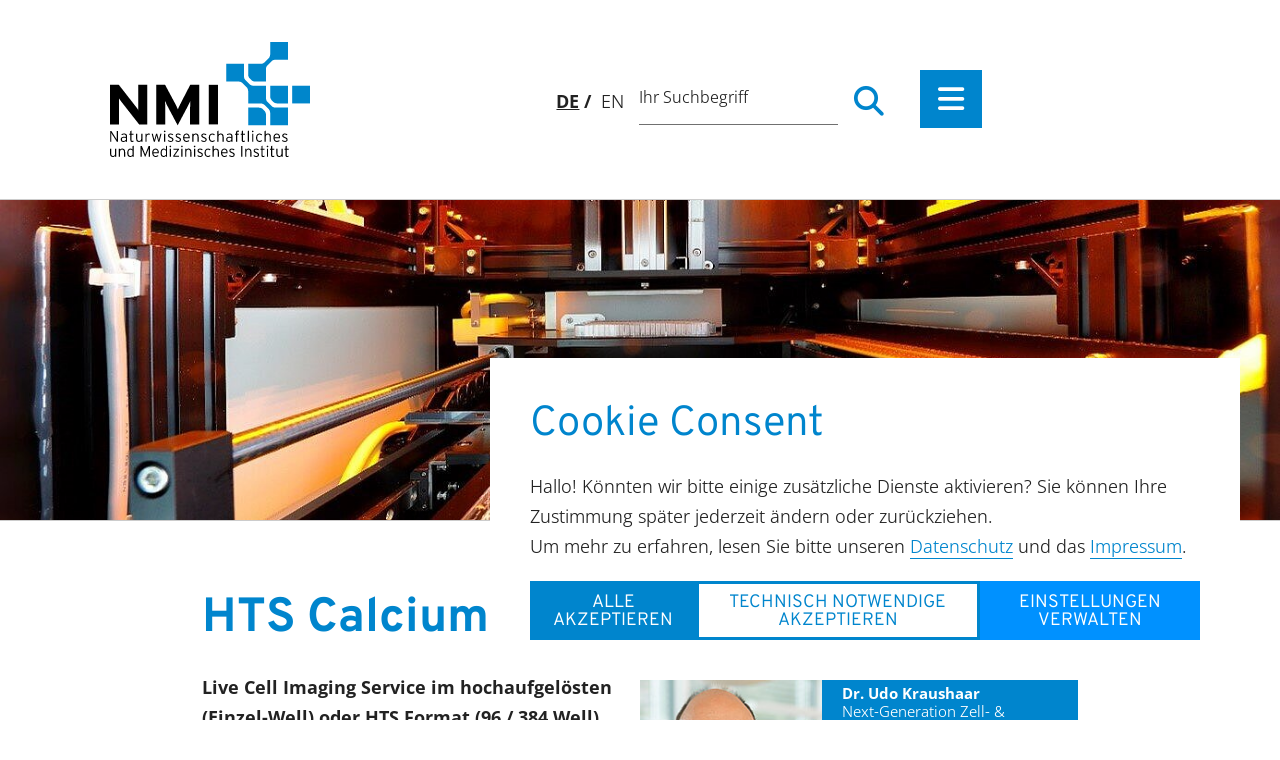

--- FILE ---
content_type: text/html; charset=utf-8
request_url: https://www.nmi.de/krankheitsmodelle-und-mechanismen/dienstleistungen/hts-calcium-imaging
body_size: 11951
content:
<!DOCTYPE html>
<html dir="ltr" lang="de-DE">
<head>

<meta charset="utf-8">
<!-- 
	.______     ________ ______ ____  ______ _______ _____  _____ ______ ____
	|  _ \ \   / /_   __|  ____|  _ \|  ____|__   __|  __ \|_   _|  ____|  _ \
	| |_) \ \ / /  | |  | |__  | |_) | |__     | |  | |__) | | | | |__  | |_) |
	|  _ < \ · /   | |  |  __| |  _ <|  __|    | |  |  _  /  | | |  __| |  _ <
	| |_) | | |    | |  | |____| |_) | |____   | |  | | \ \ _| |_| |____| |_) |
	|____/  |_|    |_|  |______|____/|______|  |_|  |_|  \_\_____|______|____/
	AGENTUR FÜR INTERNET & KOMMUNIKATION                              (c) 2022

	This website is powered by TYPO3 - inspiring people to share!
	TYPO3 is a free open source Content Management Framework initially created by Kasper Skaarhoj and licensed under GNU/GPL.
	TYPO3 is copyright 1998-2025 of Kasper Skaarhoj. Extensions are copyright of their respective owners.
	Information and contribution at https://typo3.org/
-->



<title>HTS Calcium Imaging | NMI</title>
<meta property="og:title" content="HTS Calcium Imaging" />
<meta property="og:description" content="Live Cell Imaging Service im hochaufgelösten (Einzel-Well) oder HTS Format (96 / 384 Well)" />
<meta property="og:type" content="website" />
<meta property="og:image" content="https://www.nmi.de/_assets/ea865bf1855bf348ba60d9b18527e14f/Images/Logo_NMI_072022_d_rgb_klein.svg" />
<meta name="generator" content="TYPO3 CMS" />
<meta name="viewport" content="width=device-width, initial-scale=1.0" />
<meta name="description" content="Live Cell Imaging Service im hochaufgelösten (Einzel-Well) oder HTS Format (96 / 384 Well)" />
<meta name="twitter:title" content="HTS Calcium Imaging" />
<meta name="twitter:description" content="Live Cell Imaging Service im hochaufgelösten (Einzel-Well) oder HTS Format (96 / 384 Well)" />
<meta name="twitter:card" content="summary" />
<meta name="url" content="https://www.nmi.de/krankheitsmodelle-und-mechanismen/dienstleistungen/hts-calcium-imaging" />
<meta name="article:published_time" content="2023-05-09T09:05:17+01:00" />
<meta name="article:modified_time" content="2025-04-02T13:04:17+01:00" />


<link href="/_assets/ea865bf1855bf348ba60d9b18527e14f/./Dist/index.e1195bfa.css?1765961002" rel="stylesheet" >




<script>
            var bbThemaPublicPath = "/_assets/ea865bf1855bf348ba60d9b18527e14f/";
            function addCssAsync (path) {
                let l = document.createElement("link");
                l.rel = "stylesheet";
                l.href = path;
                var h = document.getElementsByTagName("head")[0];
                h.append(l);
            }
            </script>

<link rel="manifest" href="https://www.nmi.de/site.webmanifest">
<noscript><link rel="stylesheet" type="text/css" href="/_assets/ea865bf1855bf348ba60d9b18527e14f/DistAsync/bb_header_image.e5f990b0.css" /></noscript>
<noscript><link rel="stylesheet" type="text/css" href="/_assets/ea865bf1855bf348ba60d9b18527e14f/DistAsync/bb_paragraph.a957c544.css" /></noscript>
<link rel="icon" type="image/png" sizes="96x96" href="/_assets/ea865bf1855bf348ba60d9b18527e14f/Icons/nmi/favicon/favicon-96x96.png">
<link rel="icon" type="image/svg+xml" href="/_assets/ea865bf1855bf348ba60d9b18527e14f/Icons/nmi/favicon/favicon.svg">
<link rel="shortcut icon" href="/_assets/ea865bf1855bf348ba60d9b18527e14f/Icons/nmi/favicon/favicon.ico">
<link rel="apple-touch-icon" sizes="180x180" href="/_assets/ea865bf1855bf348ba60d9b18527e14f/Icons/nmi/favicon/apple-touch-icon.png">
		<meta name="apple-mobile-web-app-title" content="NMI" />

<link rel="canonical" href="https://www.nmi.de/krankheitsmodelle-und-mechanismen/dienstleistungen/hts-calcium-imaging"/>

<link rel="alternate" hreflang="de-DE" href="https://www.nmi.de/krankheitsmodelle-und-mechanismen/dienstleistungen/hts-calcium-imaging"/>
<link rel="alternate" hreflang="en-GB" href="https://www.nmi.de/en/disease-models-and-mechanisms/services/hts-calcium-imaging"/>
<link rel="alternate" hreflang="x-default" href="https://www.nmi.de/krankheitsmodelle-und-mechanismen/dienstleistungen/hts-calcium-imaging"/>
</head>
<body id="p296" class="page-296 pagelevel-5 language-0 backendlayout-default layout-default pageBodyCssClass-nmi">






        
    
















        
            
            
        
    








<div class="page">


        
<nav class="navi-modal">
    <div id="navi-modal__wrapper" class="navi-modal__wrapper" aria-expanded="false">
        
    <div class="navi-modal__header">
        <div class="container">
            <div class="row">
                <div class="col-12 col-sm-4 col-md-3 col-lg-5">
                    

<div class="logo_fix">
    <a aria-label="NMI" class="logo_link" href="/">
        <img class="image--responsive" alt="NMI" src="/_assets/ea865bf1855bf348ba60d9b18527e14f/Images/Logo_NMI_072022_d_rgb_klein.svg" width="270" height="156" />
    </a>
</div>

                </div>
                <div class="col-12 col-sm-8 col-md-9 col-lg-7">
                	<div class="navi-modal__right align-items-center">
	                    
	                        <div class="navi-language" aria-label="Sprach-Navigation">
	                            <ul class="navi-language__list">
	                                
	                                    <li class="navi-language__item navi-language__item--active ">
	                                        
	                                        
	                                                
	                                                        <span aria-description="Deutsch ist die aktive Sprache der Seite.">DE</span>
	                                                    
	                                            
	                                    </li>
	                                
	                                    <li class="navi-language__item  ">
	                                        
	                                        
	                                                
	                                                        <a href="/en/disease-models-and-mechanisms/services/hts-calcium-imaging" hreflang="en-GB" class="navi-language__link" title="Diese Seite in Englisch anzeigen.">
	                                                            <span>EN</span>
	                                                        </a>
	                                                    
	                                            
	                                    </li>
	                                
	                            </ul>
	                        </div>
	                    
	                    <div class="navi-searchbox__wrapper">
	                        



    

 <form method="get" class="search__form d-none d-md-flex" id="tx-solr-search-form-pi-results-header" action="/suche" data-suggest="/suche?type=7384" data-suggest-header="Top Treffer" accept-charset="utf-8">

        
        <input type="hidden" name="id" value="15" />

        <input type="search" class="search__input tx-solr-q js-solr-q tx-solr-suggest tx-solr-suggest-focus form-control" name="tx_solr[q]" value="" 
        placeholder="Ihr Suchbegriff"
        aria-label="Ihr Suchbegriff" />
        <button class="btn btn--transparent" type="submit"><i class="fa-solid fa-search"></i></button>
</form>

<a class="btn btn--transparent tx-solr-search-form-pi-results-header-btn d-block d-md-none" href="/suche"><i class="fa-solid fa-search"></i></a>









	                    </div>
	                    <div class="navi-toggle__wrapper">
	                        <a href="#" id="navi-modal__close" class="btn btn--prime navi-modal__close" title="toggle"><i class="fa-solid fa-bars"></i></a>
	                    </div>
                    </div>
                </div>
            </div>
        </div>
    </div>

        <div class="navi-modal__content">
            <div class="navi-over">
                <div class="container">
                    <div class="row">
                        <div class="col">
                            <div class="float-start float-xl-end">
                                
    <nav itemscope itemtype="https://schema.org/SiteNavigationElement" aria-label="Meta-Navigation" class="navi-meta">
        <ul>
            
                <li class="navi-meta__item">
                    <a href="/kompetenzzentren" title="Kompetenzzentren" itemprop="url" class="navi-meta__link" aria-description="Gehe zu Seite Kompetenzzentren">
                        <span itemprop="name">
                            Kompetenzzentren
                        </span>
                    </a>
                </li>
            
                <li class="navi-meta__item">
                    <a href="/aktuelles" title="Aktuelles" itemprop="url" class="navi-meta__link" aria-description="Gehe zu Seite Aktuelles">
                        <span itemprop="name">
                            Aktuelles
                        </span>
                    </a>
                </li>
            
                <li class="navi-meta__item">
                    <a href="/events-1" title="Events" itemprop="url" class="navi-meta__link" aria-description="Gehe zu Seite Events">
                        <span itemprop="name">
                            Events
                        </span>
                    </a>
                </li>
            
                <li class="navi-meta__item">
                    <a href="/projekte-1" title="Projekte" itemprop="url" class="navi-meta__link" aria-description="Gehe zu Seite Projekte">
                        <span itemprop="name">
                            Projekte
                        </span>
                    </a>
                </li>
            
                <li class="navi-meta__item">
                    <a href="/mediathek" title="Mediathek" itemprop="url" class="navi-meta__link" aria-description="Gehe zu Seite Mediathek">
                        <span itemprop="name">
                            Mediathek
                        </span>
                    </a>
                </li>
            
                <li class="navi-meta__item">
                    <a href="/karriere" title="Karriere" itemprop="url" class="navi-meta__link" aria-description="Gehe zu Seite Karriere">
                        <span itemprop="name">
                            Karriere
                        </span>
                    </a>
                </li>
            
                <li class="navi-meta__item">
                    <a href="/ueber-uns" title="Über Uns" itemprop="url" class="navi-meta__link" aria-description="Gehe zu Seite Über Uns">
                        <span itemprop="name">
                            Über Uns
                        </span>
                    </a>
                </li>
            
        </ul>
    </nav>


                            </div>
                        </div>
                    </div>
                </div>
            </div>
            <div class="container">
                <div class="row position-relative">
                    

    
        
            <div class="col-12 col-lg-4 first-col ">
                <a href="/biomarker-und-bioanalytik" class="navi-modal__section-link-mobil d-lg-none">
                    <div class="navi-modal__section-header-labels">
                        <div class="navi-modal__section-header-text">
                            Biomarker und Bioanalytik
                        </div>
                    </div>
                </a>
                <a class="navi-modal__section-link d-none d-lg-block">
                    <div class="navi-modal__section-header-labels">
                        <div class="navi-modal__section-header-text">
                            Biomarker und Bioanalytik
                        </div>
                    </div>
                </a>
            </div>
            <div class="navi-modal__section col-12 col-lg-8">
                <div class="row">
                    <div class="navi-modal__section-subheader-text col-12 d-none d-lg-block">
                        <a href="/biomarker-und-bioanalytik">
                            Überblick: Biomarker und Bioanalytik
                        </a>
                    </div>
                    
                            <div class="navi-modal__section-header col-12">
                                
    <div class="navi-modal__subsection row">
        
        
        <div class="navi-modal__subsection-wrap">
            
                
                    <div class="navi-modal__subsection-header  col-12 col-lg-6 navi-modal__subsection-header--first">
                        
                            
                        
                        <div class="navi-modal__subsection-link">
                            <div class="navi-modal__section-header-labels">
                                <div class="navi-modal__subsection-header-icon-wrapper">
                                    
                                        <span class="navi-modal__subsection-header-icon"><img class="image--responsive" src="/fileadmin/media/Icons/users-gear.svg" width="50" height="50" alt="" /></span>
                                    
                                </div>
                                <div class="navi-modal__subsection-header-text">
                                    Dienstleistungen
                                </div>
                            </div>
                        </div>
                        
    <div class="navi-modal__endsection">

        
            <div class="navi-modal__endsection-header navi-modal--endlink ">
                
                        
                    

                <a href="/biomarker-und-bioanalytik/dienstleistungen/bestimmung-der-thermischen-stabilitaet-tm-von-proteinen-mittels-nanodsf" target="" class="navi-modal__endsection-link">
                    <div class="navi-modal__endsection-header-text">
                        Bestimmung der thermischen Stabilität (Tm) von Proteinen mittels nanoDSF
                    </div>
                </a>
            </div>
        
            <div class="navi-modal__endsection-header navi-modal--endlink ">
                
                        
                    

                <a href="/biomarker-und-bioanalytik/dienstleistungen/digiwestr-protein-profiling" target="" class="navi-modal__endsection-link">
                    <div class="navi-modal__endsection-header-text">
                        DigiWest® - Protein Profiling
                    </div>
                </a>
            </div>
        
            <div class="navi-modal__endsection-header navi-modal--endlink ">
                
                        
                    

                <a href="/biomarker-und-bioanalytik/dienstleistungen/biomarker-und-assay-entwicklung" target="" class="navi-modal__endsection-link">
                    <div class="navi-modal__endsection-header-text">
                        Biomarker und Assay-Entwicklung
                    </div>
                </a>
            </div>
        
            <div class="navi-modal__endsection-header navi-modal--endlink ">
                
                        
                    

                <a href="/biomarker-und-bioanalytik/dienstleistungen/markerunabhaengige-mikroskopie" target="" class="navi-modal__endsection-link">
                    <div class="navi-modal__endsection-header-text">
                        Markerunabhängige Mikroskopie
                    </div>
                </a>
            </div>
        
            <div class="navi-modal__endsection-header navi-modal--endlink ">
                
                        
                    

                <a href="/biomarker-und-bioanalytik/dienstleistungen/antikoerperinternalisierung" target="" class="navi-modal__endsection-link">
                    <div class="navi-modal__endsection-header-text">
                        Antikörperinternalisierung
                    </div>
                </a>
            </div>
        
            <div class="navi-modal__endsection-header navi-modal--endlink ">
                
                        
                    

                <a href="/biomarker-und-bioanalytik/dienstleistungen/epitope-mapping" target="" class="navi-modal__endsection-link">
                    <div class="navi-modal__endsection-header-text">
                        Epitope Mapping
                    </div>
                </a>
            </div>
        
            <div class="navi-modal__endsection-header navi-modal--endlink ">
                
                        
                    

                <a href="/biomarker-und-bioanalytik/dienstleistungen/peptide-mapping" target="" class="navi-modal__endsection-link">
                    <div class="navi-modal__endsection-header-text">
                        Peptide Mapping
                    </div>
                </a>
            </div>
        
            <div class="navi-modal__endsection-header navi-modal--endlink ">
                
                        
                    

                <a href="/biomarker-und-bioanalytik/dienstleistungen/stabilitaetsstudien" target="" class="navi-modal__endsection-link">
                    <div class="navi-modal__endsection-header-text">
                        Stabilitätsstudien
                    </div>
                </a>
            </div>
        
            <div class="navi-modal__endsection-header navi-modal--endlink ">
                
                        
                    

                <a href="/biomarker-und-bioanalytik/dienstleistungen/integritaet-und-identitaetsstudien" target="" class="navi-modal__endsection-link">
                    <div class="navi-modal__endsection-header-text">
                        Integrität- und Identitätsstudien
                    </div>
                </a>
            </div>
        
            <div class="navi-modal__endsection-header navi-modal--endlink ">
                
                        
                    

                <a href="/biomarker-und-bioanalytik/dienstleistungen/sequenzvarianten-analyse" target="" class="navi-modal__endsection-link">
                    <div class="navi-modal__endsection-header-text">
                        Sequenzvarianten-Analyse
                    </div>
                </a>
            </div>
        
            <div class="navi-modal__endsection-header navi-modal--endlink ">
                
                        
                    

                <a href="/biomarker-und-bioanalytik/dienstleistungen/disulfid-analyse" target="" class="navi-modal__endsection-link">
                    <div class="navi-modal__endsection-header-text">
                        Disulfid-Analyse
                    </div>
                </a>
            </div>
        
            <div class="navi-modal__endsection-header navi-modal--endlink ">
                
                        
                    

                <a href="/biomarker-und-bioanalytik/dienstleistungen/wirksamkeitspruefung-gentherapeutischer-viren" target="" class="navi-modal__endsection-link">
                    <div class="navi-modal__endsection-header-text">
                        Wirksamkeitsprüfung gentherapeutischer Viren
                    </div>
                </a>
            </div>
        

    </div>

                    </div>
                
            
                
                    <div class="navi-modal__subsection-header  col-12 col-lg-6 ">
                        
                        <div class="navi-modal__subsection-link">
                            <div class="navi-modal__section-header-labels">
                                <div class="navi-modal__subsection-header-icon-wrapper">
                                    
                                        <span class="navi-modal__subsection-header-icon"><img class="image--responsive" src="/fileadmin/media/Icons/flask.svg" width="50" height="50" alt="" /></span>
                                    
                                </div>
                                <div class="navi-modal__subsection-header-text">
                                    Forschung &amp; Entwicklung
                                </div>
                            </div>
                        </div>
                        
    <div class="navi-modal__endsection">

        
            <div class="navi-modal__endsection-header navi-modal--endlink ">
                
                        
                    

                <a href="/biomarker-und-bioanalytik/forschung-entwicklung/biomarker" target="" class="navi-modal__endsection-link">
                    <div class="navi-modal__endsection-header-text">
                        Biomarker
                    </div>
                </a>
            </div>
        
            <div class="navi-modal__endsection-header navi-modal--endlink ">
                
                        
                    

                <a href="/biomarker-und-bioanalytik/forschung-entwicklung/digiwestr-protein-profiling" target="" class="navi-modal__endsection-link">
                    <div class="navi-modal__endsection-header-text">
                        DigiWest® - Protein Profiling
                    </div>
                </a>
            </div>
        
            <div class="navi-modal__endsection-header navi-modal--endlink ">
                
                        
                    

                <a href="/biomarker-und-bioanalytik/forschung-entwicklung/multi-pathogen-serologie" target="" class="navi-modal__endsection-link">
                    <div class="navi-modal__endsection-header-text">
                        Multi-Pathogen Serologie
                    </div>
                </a>
            </div>
        
            <div class="navi-modal__endsection-header navi-modal--endlink ">
                
                        
                    

                <a href="/biomarker-und-bioanalytik/forschung-entwicklung/online-deglykosylierung" target="" class="navi-modal__endsection-link">
                    <div class="navi-modal__endsection-header-text">
                        Online-Deglykosylierung
                    </div>
                </a>
            </div>
        
            <div class="navi-modal__endsection-header navi-modal--endlink ">
                
                        
                    

                <a href="/biomarker-und-bioanalytik/forschung-entwicklung/in-prozess-kontrolle-von-atmps" target="" class="navi-modal__endsection-link">
                    <div class="navi-modal__endsection-header-text">
                        In Prozess-Kontrolle von ATMPs
                    </div>
                </a>
            </div>
        

    </div>

                    </div>
                
            
        </div>
    </div>

                            </div>
                        
                </div>
            </div>

        
            <div class="col-12 col-lg-4 first-col active">
                <a href="/krankheitsmodelle-und-mechanismen" class="navi-modal__section-link-mobil d-lg-none">
                    <div class="navi-modal__section-header-labels">
                        <div class="navi-modal__section-header-text">
                            Krankheitsmodelle und -mechanismen
                        </div>
                    </div>
                </a>
                <a class="navi-modal__section-link d-none d-lg-block">
                    <div class="navi-modal__section-header-labels">
                        <div class="navi-modal__section-header-text">
                            Krankheitsmodelle und -mechanismen
                        </div>
                    </div>
                </a>
            </div>
            <div class="navi-modal__section col-12 col-lg-8">
                <div class="row">
                    <div class="navi-modal__section-subheader-text col-12 d-none d-lg-block">
                        <a href="/krankheitsmodelle-und-mechanismen">
                            Überblick: Krankheitsmodelle und -mechanismen
                        </a>
                    </div>
                    
                            <div class="navi-modal__section-header col-12">
                                
    <div class="navi-modal__subsection row">
        
        
        <div class="navi-modal__subsection-wrap">
            
                
                    <div class="navi-modal__subsection-header  col-12 col-lg-6 navi-modal__subsection-header--first">
                        
                            
                        
                        <div class="navi-modal__subsection-link">
                            <div class="navi-modal__section-header-labels">
                                <div class="navi-modal__subsection-header-icon-wrapper">
                                    
                                        <span class="navi-modal__subsection-header-icon"><img class="image--responsive" src="/fileadmin/media/Icons/users-gear.svg" width="50" height="50" alt="" /></span>
                                    
                                </div>
                                <div class="navi-modal__subsection-header-text">
                                    Dienstleistungen
                                </div>
                            </div>
                        </div>
                        
    <div class="navi-modal__endsection">

        
            <div class="navi-modal__endsection-header navi-modal--endlink ">
                
                        
                    

                <a href="/krankheitsmodelle-und-mechanismen/dienstleistungen/organ-on-chip" target="" class="navi-modal__endsection-link">
                    <div class="navi-modal__endsection-header-text">
                        Organ-on-Chip
                    </div>
                </a>
            </div>
        
            <div class="navi-modal__endsection-header navi-modal--endlink ">
                
                        
                    

                <a href="/krankheitsmodelle-und-mechanismen/dienstleistungen/mikrotumormodelle" target="" class="navi-modal__endsection-link">
                    <div class="navi-modal__endsection-header-text">
                        Mikrotumormodelle
                    </div>
                </a>
            </div>
        
            <div class="navi-modal__endsection-header navi-modal--endlink active">
                
                        
                    

                <a href="/krankheitsmodelle-und-mechanismen/dienstleistungen/hts-calcium-imaging" target="" class="navi-modal__endsection-link">
                    <div class="navi-modal__endsection-header-text">
                        HTS Calcium Imaging
                    </div>
                </a>
            </div>
        
            <div class="navi-modal__endsection-header navi-modal--endlink ">
                
                        
                    

                <a href="/krankheitsmodelle-und-mechanismen/dienstleistungen/patch-clamp" target="" class="navi-modal__endsection-link">
                    <div class="navi-modal__endsection-header-text">
                        Patch Clamp
                    </div>
                </a>
            </div>
        
            <div class="navi-modal__endsection-header navi-modal--endlink ">
                
                        
                    

                <a href="/krankheitsmodelle-und-mechanismen/dienstleistungen/entwicklung-von-mikroelektrodenarrays-mea" target="" class="navi-modal__endsection-link">
                    <div class="navi-modal__endsection-header-text">
                        Entwicklung von Mikroelektrodenarrays (MEA)
                    </div>
                </a>
            </div>
        

    </div>

                    </div>
                
            
                
                    <div class="navi-modal__subsection-header  col-12 col-lg-6 ">
                        
                        <div class="navi-modal__subsection-link">
                            <div class="navi-modal__section-header-labels">
                                <div class="navi-modal__subsection-header-icon-wrapper">
                                    
                                        <span class="navi-modal__subsection-header-icon"><img class="image--responsive" src="/fileadmin/media/Icons/flask.svg" width="50" height="50" alt="" /></span>
                                    
                                </div>
                                <div class="navi-modal__subsection-header-text">
                                    Forschung &amp; Entwicklung
                                </div>
                            </div>
                        </div>
                        
    <div class="navi-modal__endsection">

        
            <div class="navi-modal__endsection-header navi-modal--endlink ">
                
                        
                    

                <a href="/krankheitsmodelle-und-mechanismen/forschung-entwicklung/mikrotumormodelle" target="" class="navi-modal__endsection-link">
                    <div class="navi-modal__endsection-header-text">
                        Mikrotumormodelle
                    </div>
                </a>
            </div>
        
            <div class="navi-modal__endsection-header navi-modal--endlink ">
                
                        
                    

                <a href="/krankheitsmodelle-und-mechanismen/forschung-entwicklung/organ-on-chip" target="" class="navi-modal__endsection-link">
                    <div class="navi-modal__endsection-header-text">
                        Organ-on-Chip
                    </div>
                </a>
            </div>
        
            <div class="navi-modal__endsection-header navi-modal--endlink ">
                
                        
                    

                <a href="/krankheitsmodelle-und-mechanismen/forschung-entwicklung/zerstoerungsfreie-bildgebung-dynamischer-zellulaerer-prozesse" target="" class="navi-modal__endsection-link">
                    <div class="navi-modal__endsection-header-text">
                        Zerstörungsfreie Bildgebung dynamischer zellulärer Prozesse
                    </div>
                </a>
            </div>
        
            <div class="navi-modal__endsection-header navi-modal--endlink ">
                
                        
                    

                <a href="/krankheitsmodelle-und-mechanismen/forschung-entwicklung/mikroelektrodenarrays-meas" target="" class="navi-modal__endsection-link">
                    <div class="navi-modal__endsection-header-text">
                        Mikroelektrodenarrays (MEAs)
                    </div>
                </a>
            </div>
        
            <div class="navi-modal__endsection-header navi-modal--endlink ">
                
                        
                    

                <a href="/krankheitsmodelle-und-mechanismen/forschung-entwicklung/praeklinische-stammzellmodelle-zns" target="" class="navi-modal__endsection-link">
                    <div class="navi-modal__endsection-header-text">
                        Präklinische Stammzellmodelle (ZNS)
                    </div>
                </a>
            </div>
        
            <div class="navi-modal__endsection-header navi-modal--endlink ">
                
                        
                    

                <a href="/krankheitsmodelle-und-mechanismen/forschung-entwicklung/mechanismen-von-zns-erkrankungen" target="" class="navi-modal__endsection-link">
                    <div class="navi-modal__endsection-header-text">
                        Mechanismen von ZNS-Erkrankungen
                    </div>
                </a>
            </div>
        
            <div class="navi-modal__endsection-header navi-modal--endlink ">
                
                        
                    

                <a href="/krankheitsmodelle-und-mechanismen/forschung-entwicklung/mesh-meas-fuer-organoide" target="" class="navi-modal__endsection-link">
                    <div class="navi-modal__endsection-header-text">
                        Mesh-MEAs für Organoide
                    </div>
                </a>
            </div>
        

    </div>

                    </div>
                
            
        </div>
    </div>

                            </div>
                        
                </div>
            </div>

        
            <div class="col-12 col-lg-4 first-col ">
                <a href="/materialentwicklung-und-funktionalisierung" class="navi-modal__section-link-mobil d-lg-none">
                    <div class="navi-modal__section-header-labels">
                        <div class="navi-modal__section-header-text">
                            Materialentwicklung und Funktionalisierung
                        </div>
                    </div>
                </a>
                <a class="navi-modal__section-link d-none d-lg-block">
                    <div class="navi-modal__section-header-labels">
                        <div class="navi-modal__section-header-text">
                            Materialentwicklung und Funktionalisierung
                        </div>
                    </div>
                </a>
            </div>
            <div class="navi-modal__section col-12 col-lg-8">
                <div class="row">
                    <div class="navi-modal__section-subheader-text col-12 d-none d-lg-block">
                        <a href="/materialentwicklung-und-funktionalisierung">
                            Überblick: Materialentwicklung und Funktionalisierung
                        </a>
                    </div>
                    
                            <div class="navi-modal__section-header col-12">
                                
    <div class="navi-modal__subsection row">
        
        
        <div class="navi-modal__subsection-wrap">
            
                
                    <div class="navi-modal__subsection-header  col-12 col-lg-6 navi-modal__subsection-header--first">
                        
                            
                        
                        <div class="navi-modal__subsection-link">
                            <div class="navi-modal__section-header-labels">
                                <div class="navi-modal__subsection-header-icon-wrapper">
                                    
                                        <span class="navi-modal__subsection-header-icon"><img class="image--responsive" src="/fileadmin/media/Icons/users-gear.svg" width="50" height="50" alt="" /></span>
                                    
                                </div>
                                <div class="navi-modal__subsection-header-text">
                                    Dienstleistung
                                </div>
                            </div>
                        </div>
                        
    <div class="navi-modal__endsection">

        
            <div class="navi-modal__endsection-header navi-modal--endlink ">
                
                        
                    

                <a href="/materialentwicklung-und-funktionalisierung/dienstleistung/polymeranalytik" target="" class="navi-modal__endsection-link">
                    <div class="navi-modal__endsection-header-text">
                        Polymeranalytik
                    </div>
                </a>
            </div>
        
            <div class="navi-modal__endsection-header navi-modal--endlink ">
                
                        
                    

                <a href="/biologische-beurteilung-von-medizinprodukten/dienstleistungen/physikochemische-analysen-1" target="" class="navi-modal__endsection-link">
                    <div class="navi-modal__endsection-header-text">
                        Physikochemische Analysen
                    </div>
                </a>
            </div>
        
            <div class="navi-modal__endsection-header navi-modal--endlink ">
                
                        
                    

                <a href="/biologische-beurteilung-von-medizinprodukten/dienstleistungen/biologische-beurteilung-1" target="" class="navi-modal__endsection-link">
                    <div class="navi-modal__endsection-header-text">
                        Biologische Beurteilung
                    </div>
                </a>
            </div>
        
            <div class="navi-modal__endsection-header navi-modal--endlink ">
                
                        
                    

                <a href="/biologische-beurteilung-von-medizinprodukten/dienstleistungen/pruefdienstleistungen-nach-din-en-iso/iec-170252018-1" target="" class="navi-modal__endsection-link">
                    <div class="navi-modal__endsection-header-text">
                        Akkreditierte Prüfdienstleistungen nach DIN EN ISO/IEC 17025:2018
                    </div>
                </a>
            </div>
        
            <div class="navi-modal__endsection-header navi-modal--endlink ">
                
                        
                    

                <a href="/biologische-beurteilung-von-medizinprodukten/dienstleistungen/degradation-und-remodeling-von-implantatmaterialien-1" target="" class="navi-modal__endsection-link">
                    <div class="navi-modal__endsection-header-text">
                        Degradation und Remodeling von Implantatmaterialien
                    </div>
                </a>
            </div>
        
            <div class="navi-modal__endsection-header navi-modal--endlink ">
                
                        
                    

                <a href="/materialentwicklung-und-funktionalisierung/dienstleistung/schaumstoff-analyse" target="" class="navi-modal__endsection-link">
                    <div class="navi-modal__endsection-header-text">
                        Schaumstoff-Analyse
                    </div>
                </a>
            </div>
        
            <div class="navi-modal__endsection-header navi-modal--endlink ">
                
                        
                    

                <a href="/materialentwicklung-und-funktionalisierung/dienstleistung/festkoerpernanoporen" target="" class="navi-modal__endsection-link">
                    <div class="navi-modal__endsection-header-text">
                        Herstellung von Festkörpernanoporen
                    </div>
                </a>
            </div>
        

    </div>

                    </div>
                
            
                
                    <div class="navi-modal__subsection-header  col-12 col-lg-6 ">
                        
                        <div class="navi-modal__subsection-link">
                            <div class="navi-modal__section-header-labels">
                                <div class="navi-modal__subsection-header-icon-wrapper">
                                    
                                        <span class="navi-modal__subsection-header-icon"><img class="image--responsive" src="/fileadmin/media/Icons/flask.svg" width="50" height="50" alt="" /></span>
                                    
                                </div>
                                <div class="navi-modal__subsection-header-text">
                                    Forschung &amp; Entwicklung
                                </div>
                            </div>
                        </div>
                        
    <div class="navi-modal__endsection">

        
            <div class="navi-modal__endsection-header navi-modal--endlink ">
                
                        
                    

                <a href="/materialentwicklung-und-funktionalisierung/forschung-entwicklung/wirkstoff-depot" target="" class="navi-modal__endsection-link">
                    <div class="navi-modal__endsection-header-text">
                        Wirkstoff-Depot
                    </div>
                </a>
            </div>
        
            <div class="navi-modal__endsection-header navi-modal--endlink ">
                
                        
                    

                <a href="/werkstoff-und-oberflaechenanalytik/forschung-entwicklung/3-energiespeicher-der-naechsten-generationen-1" target="" class="navi-modal__endsection-link">
                    <div class="navi-modal__endsection-header-text">
                        Energiespeicher der nächsten Generationen
                    </div>
                </a>
            </div>
        
            <div class="navi-modal__endsection-header navi-modal--endlink ">
                
                        
                    

                <a href="/materialentwicklung-und-funktionalisierung/forschung-entwicklung/kollagenbasierte-biomaterialien" target="" class="navi-modal__endsection-link">
                    <div class="navi-modal__endsection-header-text">
                        Kollagenbasierte Biomaterialien
                    </div>
                </a>
            </div>
        
            <div class="navi-modal__endsection-header navi-modal--endlink ">
                
                        
                    

                <a href="/werkstoff-und-oberflaechenanalytik/forschung-entwicklung/forschung-an-niedrigdimensionalen-materialien-1" target="" class="navi-modal__endsection-link">
                    <div class="navi-modal__endsection-header-text">
                        Forschung an niedrigdimensionalen Materialien
                    </div>
                </a>
            </div>
        
            <div class="navi-modal__endsection-header navi-modal--endlink ">
                
                        
                    

                <a href="/materialentwicklung-und-funktionalisierung/forschung-entwicklung/gas-adsorption-an-nano-kohlenstoffen" target="" class="navi-modal__endsection-link">
                    <div class="navi-modal__endsection-header-text">
                        Gas-Adsorption an Nano-Kohlenstoffen
                    </div>
                </a>
            </div>
        
            <div class="navi-modal__endsection-header navi-modal--endlink ">
                
                        
                    

                <a href="/materialentwicklung-und-funktionalisierung/forschung-entwicklung/festkoerpernanoporen" target="" class="navi-modal__endsection-link">
                    <div class="navi-modal__endsection-header-text">
                        Festkörpernanoporen
                    </div>
                </a>
            </div>
        
            <div class="navi-modal__endsection-header navi-modal--endlink ">
                
                        
                    

                <a href="/materialentwicklung-und-funktionalisierung/forschung-entwicklung/forschung-an-2d-materialien" target="" class="navi-modal__endsection-link">
                    <div class="navi-modal__endsection-header-text">
                        Forschung an 2D Materialien
                    </div>
                </a>
            </div>
        
            <div class="navi-modal__endsection-header navi-modal--endlink ">
                
                        
                    

                <a href="/materialentwicklung-und-funktionalisierung/forschung-entwicklung/schaeume" target="" class="navi-modal__endsection-link">
                    <div class="navi-modal__endsection-header-text">
                        Schäume
                    </div>
                </a>
            </div>
        
            <div class="navi-modal__endsection-header navi-modal--endlink ">
                
                        
                    

                <a href="/materialentwicklung-und-funktionalisierung/forschung-entwicklung/oberflaechenfunktionalisierung" target="" class="navi-modal__endsection-link">
                    <div class="navi-modal__endsection-header-text">
                        Oberflächenfunktionalisierung
                    </div>
                </a>
            </div>
        
            <div class="navi-modal__endsection-header navi-modal--endlink ">
                
                        
                    

                <a href="/materialentwicklung-und-funktionalisierung/forschung-entwicklung/3d-bioprinting" target="" class="navi-modal__endsection-link">
                    <div class="navi-modal__endsection-header-text">
                        3D-Bioprinting
                    </div>
                </a>
            </div>
        
            <div class="navi-modal__endsection-header navi-modal--endlink ">
                
                        
                    

                <a href="/materialentwicklung-und-funktionalisierung/forschung-entwicklung/elektrospinning" target="" class="navi-modal__endsection-link">
                    <div class="navi-modal__endsection-header-text">
                        Elektrospinning
                    </div>
                </a>
            </div>
        

    </div>

                    </div>
                
            
        </div>
    </div>

                            </div>
                        
                </div>
            </div>

        
            <div class="col-12 col-lg-4 first-col ">
                <a href="/mikrosystemtechnik" class="navi-modal__section-link-mobil d-lg-none">
                    <div class="navi-modal__section-header-labels">
                        <div class="navi-modal__section-header-text">
                            Mikrosystemtechnik
                        </div>
                    </div>
                </a>
                <a class="navi-modal__section-link d-none d-lg-block">
                    <div class="navi-modal__section-header-labels">
                        <div class="navi-modal__section-header-text">
                            Mikrosystemtechnik
                        </div>
                    </div>
                </a>
            </div>
            <div class="navi-modal__section col-12 col-lg-8">
                <div class="row">
                    <div class="navi-modal__section-subheader-text col-12 d-none d-lg-block">
                        <a href="/mikrosystemtechnik">
                            Überblick: Mikrosystemtechnik
                        </a>
                    </div>
                    
                            <div class="navi-modal__section-header col-12">
                                
    <div class="navi-modal__subsection row">
        
        
        <div class="navi-modal__subsection-wrap">
            
                
                    <div class="navi-modal__subsection-header  col-12 col-lg-6 navi-modal__subsection-header--first">
                        
                            
                        
                        <div class="navi-modal__subsection-link">
                            <div class="navi-modal__section-header-labels">
                                <div class="navi-modal__subsection-header-icon-wrapper">
                                    
                                        <span class="navi-modal__subsection-header-icon"><img class="image--responsive" src="/fileadmin/media/Icons/users-gear.svg" width="50" height="50" alt="" /></span>
                                    
                                </div>
                                <div class="navi-modal__subsection-header-text">
                                    Dienstleistung
                                </div>
                            </div>
                        </div>
                        
    <div class="navi-modal__endsection">

        
            <div class="navi-modal__endsection-header navi-modal--endlink ">
                
                        
                    

                <a href="/mikrosystemtechnik/dienstleistung/polyimid-mems-fertigung-fuer-forschung-und-entwicklung" target="" class="navi-modal__endsection-link">
                    <div class="navi-modal__endsection-header-text">
                        Polyimid-MEMS-Fertigung für Forschung und Entwicklung
                    </div>
                </a>
            </div>
        
            <div class="navi-modal__endsection-header navi-modal--endlink ">
                
                        
                    

                <a href="/mikrosystemtechnik/dienstleistung/parylenbeschichtung" target="" class="navi-modal__endsection-link">
                    <div class="navi-modal__endsection-header-text">
                        Parylenbeschichtung
                    </div>
                </a>
            </div>
        
            <div class="navi-modal__endsection-header navi-modal--endlink ">
                
                        
                    

                <a href="/mikrosystemtechnik/dienstleistung/mikrofabrikation" target="" class="navi-modal__endsection-link">
                    <div class="navi-modal__endsection-header-text">
                        Herstellung von Strukturen, Bauelementen oder Produkten im Mikrometermaßstab
                    </div>
                </a>
            </div>
        
            <div class="navi-modal__endsection-header navi-modal--endlink ">
                
                        
                    

                <a href="/krankheitsmodelle-und-mechanismen/dienstleistungen/entwicklung-von-mikroelektrodenarrays-mea-1" target="" class="navi-modal__endsection-link">
                    <div class="navi-modal__endsection-header-text">
                        Entwicklung von Mikroelektrodenarrays (MEA)
                    </div>
                </a>
            </div>
        
            <div class="navi-modal__endsection-header navi-modal--endlink ">
                
                        
                    

                <a href="/mikrosystemtechnik/dienstleistung/organ-on-chip" target="" class="navi-modal__endsection-link">
                    <div class="navi-modal__endsection-header-text">
                        Organ-on-Chip
                    </div>
                </a>
            </div>
        
            <div class="navi-modal__endsection-header navi-modal--endlink ">
                
                        
                    

                <a href="/mikrosystemtechnik/dienstleistung/mikromedizintechnik" target="" class="navi-modal__endsection-link">
                    <div class="navi-modal__endsection-header-text">
                        Bioelektronische Implantate
                    </div>
                </a>
            </div>
        
            <div class="navi-modal__endsection-header navi-modal--endlink ">
                
                        
                    

                <a href="/mikrosystemtechnik/dienstleistung/mikrofluidik-nanofluidik" target="" class="navi-modal__endsection-link">
                    <div class="navi-modal__endsection-header-text">
                        Mikrofluidik
                    </div>
                </a>
            </div>
        

    </div>

                    </div>
                
            
                
                    <div class="navi-modal__subsection-header  col-12 col-lg-6 ">
                        
                        <div class="navi-modal__subsection-link">
                            <div class="navi-modal__section-header-labels">
                                <div class="navi-modal__subsection-header-icon-wrapper">
                                    
                                        <span class="navi-modal__subsection-header-icon"><img class="image--responsive" src="/fileadmin/media/Icons/flask.svg" width="50" height="50" alt="" /></span>
                                    
                                </div>
                                <div class="navi-modal__subsection-header-text">
                                    Forschung &amp; Entwicklung
                                </div>
                            </div>
                        </div>
                        
    <div class="navi-modal__endsection">

        
            <div class="navi-modal__endsection-header navi-modal--endlink ">
                
                        
                    

                <a href="/mikrosystemtechnik/forschung-entwicklung/organ-on-chip" target="" class="navi-modal__endsection-link">
                    <div class="navi-modal__endsection-header-text">
                        Organ-on-Chip
                    </div>
                </a>
            </div>
        
            <div class="navi-modal__endsection-header navi-modal--endlink ">
                
                        
                    

                <a href="/krankheitsmodelle-und-mechanismen/forschung-entwicklung/mikroelektrodenarrays-meas-1" target="" class="navi-modal__endsection-link">
                    <div class="navi-modal__endsection-header-text">
                        MEAs für verbesserte elektrophysiologische Studien
                    </div>
                </a>
            </div>
        
            <div class="navi-modal__endsection-header navi-modal--endlink ">
                
                        
                    

                <a href="/mikrosystemtechnik/forschung-entwicklung/bioelektronische-implantate" target="" class="navi-modal__endsection-link">
                    <div class="navi-modal__endsection-header-text">
                        Bioelektronische Implantate als Diagnose-, Überwachungs- und Therapieinstrumente
                    </div>
                </a>
            </div>
        
            <div class="navi-modal__endsection-header navi-modal--endlink ">
                
                        
                    

                <a href="/mikrosystemtechnik/forschung-entwicklung/mikrofluidik-nanofluidik" target="" class="navi-modal__endsection-link">
                    <div class="navi-modal__endsection-header-text">
                        Handhabung von Flüssigkeiten in winzigen Dimensionen
                    </div>
                </a>
            </div>
        

    </div>

                    </div>
                
            
        </div>
    </div>

                            </div>
                        
                </div>
            </div>

        
            <div class="col-12 col-lg-4 first-col ">
                <a href="/safety-tox" class="navi-modal__section-link-mobil d-lg-none">
                    <div class="navi-modal__section-header-labels">
                        <div class="navi-modal__section-header-text">
                            Safety / Tox
                        </div>
                    </div>
                </a>
                <a class="navi-modal__section-link d-none d-lg-block">
                    <div class="navi-modal__section-header-labels">
                        <div class="navi-modal__section-header-text">
                            Safety / Tox
                        </div>
                    </div>
                </a>
            </div>
            <div class="navi-modal__section col-12 col-lg-8">
                <div class="row">
                    <div class="navi-modal__section-subheader-text col-12 d-none d-lg-block">
                        <a href="/safety-tox">
                            Überblick: Safety / Tox
                        </a>
                    </div>
                    
                            <div class="navi-modal__section-header col-12">
                                
    <div class="navi-modal__subsection row">
        
        
        <div class="navi-modal__subsection-wrap">
            
                
                    <div class="navi-modal__subsection-header  col-12 col-lg-6 navi-modal__subsection-header--first">
                        
                            
                        
                        <div class="navi-modal__subsection-link">
                            <div class="navi-modal__section-header-labels">
                                <div class="navi-modal__subsection-header-icon-wrapper">
                                    
                                        <span class="navi-modal__subsection-header-icon"><img class="image--responsive" src="/fileadmin/media/Icons/users-gear.svg" width="50" height="50" alt="" /></span>
                                    
                                </div>
                                <div class="navi-modal__subsection-header-text">
                                    Dienstleistungen
                                </div>
                            </div>
                        </div>
                        
    <div class="navi-modal__endsection">

        
            <div class="navi-modal__endsection-header navi-modal--endlink ">
                
                        
                    

                <a href="/safety-tox/dienstleistungen/neurotox-assays" target="" class="navi-modal__endsection-link">
                    <div class="navi-modal__endsection-header-text">
                        Neurotox Assays
                    </div>
                </a>
            </div>
        
            <div class="navi-modal__endsection-header navi-modal--endlink ">
                
                        
                    

                <a href="/safety-tox/dienstleistungen/organ-on-chip" target="" class="navi-modal__endsection-link">
                    <div class="navi-modal__endsection-header-text">
                        Organ-on-Chip
                    </div>
                </a>
            </div>
        
            <div class="navi-modal__endsection-header navi-modal--endlink ">
                
                        
                    

                <a href="/safety-tox/dienstleistungen/kardiale-ionenkaenale-sicherheitstests" target="" class="navi-modal__endsection-link">
                    <div class="navi-modal__endsection-header-text">
                        Kardiale Ionenkänale Sicherheitstests
                    </div>
                </a>
            </div>
        
            <div class="navi-modal__endsection-header navi-modal--endlink ">
                
                        
                    

                <a href="/safety-tox/dienstleistungen/materialcharakterisierung" target="" class="navi-modal__endsection-link">
                    <div class="navi-modal__endsection-header-text">
                        Materialcharakterisierung
                    </div>
                </a>
            </div>
        

    </div>

                    </div>
                
            
                
                    <div class="navi-modal__subsection-header  col-12 col-lg-6 ">
                        
                        <div class="navi-modal__subsection-link">
                            <div class="navi-modal__section-header-labels">
                                <div class="navi-modal__subsection-header-icon-wrapper">
                                    
                                        <span class="navi-modal__subsection-header-icon"><img class="image--responsive" src="/fileadmin/media/Icons/flask.svg" width="50" height="50" alt="" /></span>
                                    
                                </div>
                                <div class="navi-modal__subsection-header-text">
                                    Forschung &amp; Entwicklung
                                </div>
                            </div>
                        </div>
                        
    <div class="navi-modal__endsection">

        
            <div class="navi-modal__endsection-header navi-modal--endlink ">
                
                        
                    

                <a href="/safety-tox/neurotox-assays" target="" class="navi-modal__endsection-link">
                    <div class="navi-modal__endsection-header-text">
                        Neurotox-Assays
                    </div>
                </a>
            </div>
        
            <div class="navi-modal__endsection-header navi-modal--endlink ">
                
                        
                    

                <a href="/biologische-beurteilung-von-medizinprodukten/forschung-entwicklung/organ-on-chip-1" target="" class="navi-modal__endsection-link">
                    <div class="navi-modal__endsection-header-text">
                        Organ-on-Chip
                    </div>
                </a>
            </div>
        

    </div>

                    </div>
                
            
        </div>
    </div>

                            </div>
                        
                </div>
            </div>

        
            <div class="col-12 col-lg-4 first-col ">
                <a href="/target-research" class="navi-modal__section-link-mobil d-lg-none">
                    <div class="navi-modal__section-header-labels">
                        <div class="navi-modal__section-header-text">
                            Target Research
                        </div>
                    </div>
                </a>
                <a class="navi-modal__section-link d-none d-lg-block">
                    <div class="navi-modal__section-header-labels">
                        <div class="navi-modal__section-header-text">
                            Target Research
                        </div>
                    </div>
                </a>
            </div>
            <div class="navi-modal__section col-12 col-lg-8">
                <div class="row">
                    <div class="navi-modal__section-subheader-text col-12 d-none d-lg-block">
                        <a href="/target-research">
                            Überblick: Target Research
                        </a>
                    </div>
                    
                            <div class="navi-modal__section-header col-12">
                                
    <div class="navi-modal__subsection row">
        
        
        <div class="navi-modal__subsection-wrap">
            
                
                    <div class="navi-modal__subsection-header  col-12 col-lg-6 navi-modal__subsection-header--first">
                        
                            
                        
                        <div class="navi-modal__subsection-link">
                            <div class="navi-modal__section-header-labels">
                                <div class="navi-modal__subsection-header-icon-wrapper">
                                    
                                        <span class="navi-modal__subsection-header-icon"><img class="image--responsive" src="/fileadmin/media/Icons/users-gear.svg" width="50" height="50" alt="" /></span>
                                    
                                </div>
                                <div class="navi-modal__subsection-header-text">
                                    Dienstleistungen
                                </div>
                            </div>
                        </div>
                        
    <div class="navi-modal__endsection">

        
            <div class="navi-modal__endsection-header navi-modal--endlink ">
                
                        
                    

                <a href="/krankheitsmodelle-und-mechanismen/dienstleistungen/organ-on-chip-1-1" target="" class="navi-modal__endsection-link">
                    <div class="navi-modal__endsection-header-text">
                        Organ-on-Chip
                    </div>
                </a>
            </div>
        
            <div class="navi-modal__endsection-header navi-modal--endlink ">
                
                        
                    

                <a href="/krankheitsmodelle-und-mechanismen/dienstleistungen/mikrotumormodelle-1" target="" class="navi-modal__endsection-link">
                    <div class="navi-modal__endsection-header-text">
                        Mikrotumormodelle
                    </div>
                </a>
            </div>
        
            <div class="navi-modal__endsection-header navi-modal--endlink ">
                
                        
                    

                <a href="/biomarker-und-bioanalytik/dienstleistungen/digiwestr-protein-profiling-1" target="" class="navi-modal__endsection-link">
                    <div class="navi-modal__endsection-header-text">
                        DigiWest® - Protein Profiling
                    </div>
                </a>
            </div>
        
            <div class="navi-modal__endsection-header navi-modal--endlink ">
                
                        
                    

                <a href="/target-research/dienstleistungen/xenopus-oozyten" target="" class="navi-modal__endsection-link">
                    <div class="navi-modal__endsection-header-text">
                        Xenopus-Oozyten
                    </div>
                </a>
            </div>
        
            <div class="navi-modal__endsection-header navi-modal--endlink ">
                
                        
                    

                <a href="/target-research/dienstleistungen/gentechnisch-veraenderte-zelllinien" target="" class="navi-modal__endsection-link">
                    <div class="navi-modal__endsection-header-text">
                        Gentechnisch veränderte Zelllinien
                    </div>
                </a>
            </div>
        
            <div class="navi-modal__endsection-header navi-modal--endlink ">
                
                        
                    

                <a href="/target-research/dienstleistungen/mea-ableitungen" target="" class="navi-modal__endsection-link">
                    <div class="navi-modal__endsection-header-text">
                        MEA Ableitungen
                    </div>
                </a>
            </div>
        

    </div>

                    </div>
                
            
        </div>
    </div>

                            </div>
                        
                </div>
            </div>

        
            <div class="col-12 col-lg-4 first-col ">
                <a href="/werkstoff-und-oberflaechenanalytik" class="navi-modal__section-link-mobil d-lg-none">
                    <div class="navi-modal__section-header-labels">
                        <div class="navi-modal__section-header-text">
                            Werkstoff- und Oberflächenanalytik
                        </div>
                    </div>
                </a>
                <a class="navi-modal__section-link d-none d-lg-block">
                    <div class="navi-modal__section-header-labels">
                        <div class="navi-modal__section-header-text">
                            Werkstoff- und Oberflächenanalytik
                        </div>
                    </div>
                </a>
            </div>
            <div class="navi-modal__section col-12 col-lg-8">
                <div class="row">
                    <div class="navi-modal__section-subheader-text col-12 d-none d-lg-block">
                        <a href="/werkstoff-und-oberflaechenanalytik">
                            Überblick: Werkstoff- und Oberflächenanalytik
                        </a>
                    </div>
                    
                            <div class="navi-modal__section-header col-12">
                                
    <div class="navi-modal__subsection row">
        
        
        <div class="navi-modal__subsection-wrap">
            
                
                    <div class="navi-modal__subsection-header  col-12 col-lg-6 navi-modal__subsection-header--first">
                        
                            
                        
                        <div class="navi-modal__subsection-link">
                            <div class="navi-modal__section-header-labels">
                                <div class="navi-modal__subsection-header-icon-wrapper">
                                    
                                        <span class="navi-modal__subsection-header-icon"><img class="image--responsive" src="/fileadmin/media/Icons/users-gear.svg" width="50" height="50" alt="" /></span>
                                    
                                </div>
                                <div class="navi-modal__subsection-header-text">
                                    Dienstleistungen
                                </div>
                            </div>
                        </div>
                        
    <div class="navi-modal__endsection">

        
            <div class="navi-modal__endsection-header navi-modal--endlink ">
                
                        
                    

                <a href="/werkstoff-und-oberflaechenanalytik/dienstleistungen/analytical-microscopy" target="" class="navi-modal__endsection-link">
                    <div class="navi-modal__endsection-header-text">
                        Advanced Analytical Microscopy
                    </div>
                </a>
            </div>
        
            <div class="navi-modal__endsection-header navi-modal--endlink ">
                
                        
                    

                <a href="/werkstoff-und-oberflaechenanalytik/dienstleistungen/nanoanalytik-an-werkstoffen" target="" class="navi-modal__endsection-link">
                    <div class="navi-modal__endsection-header-text">
                        Nanoanalytik an Werkstoffen
                    </div>
                </a>
            </div>
        
            <div class="navi-modal__endsection-header navi-modal--endlink ">
                
                        
                    

                <a href="/werkstoff-und-oberflaechenanalytik/dienstleistungen/tribologie-1" target="" class="navi-modal__endsection-link">
                    <div class="navi-modal__endsection-header-text">
                        Tribologie
                    </div>
                </a>
            </div>
        
            <div class="navi-modal__endsection-header navi-modal--endlink ">
                
                        
                    

                <a href="/werkstoff-und-oberflaechenanalytik/dienstleistungen/schadensdiagnostik-bei-materialermuedung" target="" class="navi-modal__endsection-link">
                    <div class="navi-modal__endsection-header-text">
                        Schadensdiagnostik bei Materialermüdung
                    </div>
                </a>
            </div>
        
            <div class="navi-modal__endsection-header navi-modal--endlink ">
                
                        
                    

                <a href="/werkstoff-und-oberflaechenanalytik/dienstleistungen/physikochemische-analysen" target="" class="navi-modal__endsection-link">
                    <div class="navi-modal__endsection-header-text">
                        Physikochemische Analysen
                    </div>
                </a>
            </div>
        
            <div class="navi-modal__endsection-header navi-modal--endlink ">
                
                        
                    

                <a href="/analyse-von-energie-und-batteriematerialien" target="" class="navi-modal__endsection-link">
                    <div class="navi-modal__endsection-header-text">
                        Analyse von Energie- und Batteriematerialien
                    </div>
                </a>
            </div>
        
            <div class="navi-modal__endsection-header navi-modal--endlink ">
                
                        
                    

                <a href="/werkstoff-und-oberflaechenanalytik/dienstleistungen/chemische-analysen-angelehnt-an-din-en-iso-10993-18" target="" class="navi-modal__endsection-link">
                    <div class="navi-modal__endsection-header-text">
                        Chemische Analysen angelehnt an DIN EN ISO 10993-18
                    </div>
                </a>
            </div>
        

    </div>

                    </div>
                
            
                
                    <div class="navi-modal__subsection-header  col-12 col-lg-6 ">
                        
                        <div class="navi-modal__subsection-link">
                            <div class="navi-modal__section-header-labels">
                                <div class="navi-modal__subsection-header-icon-wrapper">
                                    
                                        <span class="navi-modal__subsection-header-icon"><img class="image--responsive" src="/fileadmin/media/Icons/flask.svg" width="50" height="50" alt="" /></span>
                                    
                                </div>
                                <div class="navi-modal__subsection-header-text">
                                    Forschung &amp; Entwicklung
                                </div>
                            </div>
                        </div>
                        
    <div class="navi-modal__endsection">

        
            <div class="navi-modal__endsection-header navi-modal--endlink ">
                
                        
                    

                <a href="/werkstoff-und-oberflaechenanalytik/forschung-entwicklung/forschung-an-niedrigdimensionalen-materialien" target="" class="navi-modal__endsection-link">
                    <div class="navi-modal__endsection-header-text">
                        Forschung an niedrigdimensionalen Materialien
                    </div>
                </a>
            </div>
        
            <div class="navi-modal__endsection-header navi-modal--endlink ">
                
                        
                    

                <a href="/werkstoff-und-oberflaechenanalytik/forschung-entwicklung/tribologie" target="" class="navi-modal__endsection-link">
                    <div class="navi-modal__endsection-header-text">
                        Tribologie
                    </div>
                </a>
            </div>
        
            <div class="navi-modal__endsection-header navi-modal--endlink ">
                
                        
                    

                <a href="/werkstoff-und-oberflaechenanalytik/forschung-entwicklung/3-energiespeicher-der-naechsten-generationen" target="" class="navi-modal__endsection-link">
                    <div class="navi-modal__endsection-header-text">
                        Energiespeicher und -trägermaterialien der nächsten Generationen
                    </div>
                </a>
            </div>
        
            <div class="navi-modal__endsection-header navi-modal--endlink ">
                
                        
                    

                <a href="/werkstoff-und-oberflaechenanalytik/forschung-entwicklung/funktionalisierte-nano-kohlenstoffstrukturen" target="" class="navi-modal__endsection-link">
                    <div class="navi-modal__endsection-header-text">
                        Funktionalisierte Nano-Kohlenstoffstrukturen
                    </div>
                </a>
            </div>
        
            <div class="navi-modal__endsection-header navi-modal--endlink ">
                
                        
                    

                <a href="/werkstoff-und-oberflaechenanalytik/forschung-entwicklung/sauberkeitstandards" target="" class="navi-modal__endsection-link">
                    <div class="navi-modal__endsection-header-text">
                        Sauberkeitstandards
                    </div>
                </a>
            </div>
        
            <div class="navi-modal__endsection-header navi-modal--endlink ">
                
                        
                    

                <a href="/werkstoff-und-oberflaechenanalytik/forschung-entwicklung/desinfektion-und-passivierung" target="" class="navi-modal__endsection-link">
                    <div class="navi-modal__endsection-header-text">
                        Desinfektion und Passivierung
                    </div>
                </a>
            </div>
        
            <div class="navi-modal__endsection-header navi-modal--endlink ">
                
                        
                    

                <a href="/werkstoff-und-oberflaechenanalytik/forschung-entwicklung/innovative-reinigungsverfahren" target="" class="navi-modal__endsection-link">
                    <div class="navi-modal__endsection-header-text">
                        Innovative Reinigungsverfahren
                    </div>
                </a>
            </div>
        
            <div class="navi-modal__endsection-header navi-modal--endlink ">
                
                        
                    

                <a href="/werkstoff-und-oberflaechenanalytik/forschung-entwicklung/schweissen-von-mischverbindungen" target="" class="navi-modal__endsection-link">
                    <div class="navi-modal__endsection-header-text">
                        Schweißen von Mischverbindungen
                    </div>
                </a>
            </div>
        
            <div class="navi-modal__endsection-header navi-modal--endlink ">
                
                        
                    

                <a href="/werkstoff-und-oberflaechenanalytik/forschung-entwicklung/kleben-von-nitinol" target="" class="navi-modal__endsection-link">
                    <div class="navi-modal__endsection-header-text">
                        Kleben von Nitinol
                    </div>
                </a>
            </div>
        

    </div>

                    </div>
                
            
        </div>
    </div>

                            </div>
                        
                </div>
            </div>

        
    

                </div>
            </div>
        </div>
        
    <div class="navi-modal__footer">
        <div class="container">
            <div class="row">
                <div class="col-12">
                    <div class="navi-modal__footer-border"></div>
                </div>
            </div>
            <div class="row">
                <div class="col">
                    
    <nav itemscope itemtype="https://schema.org/SiteNavigationElement" aria-label="Fuß-Navigation" class="navi-footer">
        <ul>
            
                <li class="navi-footer__item">
                    <a href="/kontakt" title="Kontakt / Anfahrt" itemprop="url" class="navi-footer__link" aria-description="Gehe zu Seite Kontakt / Anfahrt">
                        <span itemprop="name">
                            Kontakt / Anfahrt
                        </span>
                    </a>
                </li>
            
                <li class="navi-footer__item">
                    <a href="/datenschutz" title="Datenschutz" itemprop="url" class="navi-footer__link" aria-description="Gehe zu Seite Datenschutz">
                        <span itemprop="name">
                            Datenschutz
                        </span>
                    </a>
                </li>
            
                <li class="navi-footer__item">
                    <a href="/streitbeilegungsgesetz" title="Streitbeilegungsgesetz" itemprop="url" class="navi-footer__link" aria-description="Gehe zu Seite Streitbeilegungsgesetz">
                        <span itemprop="name">
                            Streitbeilegungsgesetz
                        </span>
                    </a>
                </li>
            
                <li class="navi-footer__item">
                    <a href="/impressum" title="Impressum" itemprop="url" class="navi-footer__link" aria-description="Gehe zu Seite Impressum">
                        <span itemprop="name">
                            Impressum
                        </span>
                    </a>
                </li>
            
            <li class="navi-footer__item"><a href="#" class="navi-footer__link" id="bb-cm-open"><span itemprop="name">Cookie Consent</span></a></li>
        </ul>
    </nav>

                </div>
                <div class="col-12 text-end">
                    
    <p>Folgen Sie uns jetzt</p>
    <ul class="footer-social">
        
            
        
            
        
            
        
            
        
            
                <li class="footer-social__item footer-social__item--linkedin" title="LinkedIn">
                    <a class="footer-social__link footer-social__link--linkedin" href="https://www.linkedin.com/company/natural-and-medical-sciences-institute-at-university-of-tuebingen/?viewAsMember=true" rel="noopener" target="_blank">
                        
                        <img class="image--responsive" alt="LinkedIn" src="/_assets/ea865bf1855bf348ba60d9b18527e14f/Images/linkedin-in.svg" width="448" height="512" />
                    </a>
                </li>
            
        
            
        
            
                <li class="footer-social__item footer-social__item--instagram" title="Instagram">
                    <a class="footer-social__link footer-social__link--instagram" href="https://www.instagram.com/nmi.reutlingen/" rel="noopener" target="_blank">
                        
                        <img class="image--responsive" alt="Instagram" src="/_assets/ea865bf1855bf348ba60d9b18527e14f/Images/instagram.svg" width="448" height="512" />
                    </a>
                </li>
            
        
            
        
            
                <li class="footer-social__item footer-social__item--bluesky" title="">
                    <a class="footer-social__link footer-social__link--bluesky" href="https://bsky.app/profile/nmirt.bsky.social" rel="noopener" target="_blank">
                        
                        <img class="image--responsive" src="/_assets/ea865bf1855bf348ba60d9b18527e14f/Images/bluesky.svg" width="600" height="530" alt="" />
                    </a>
                </li>
            
        
    </ul>


                </div>
            </div>
        </div>
    </div>

    </div>
    <div class="container">
        <div class="row">
            <div class="col-12 col-sm-4 col-md-3 col-lg-5">
                


<div class="logo">
    <a aria-label="NMI" class="logo_link" href="/">
        <img class="image--responsive" alt="NMI" src="/_assets/ea865bf1855bf348ba60d9b18527e14f/Images/Logo_NMI_072022_d_rgb_klein.svg" width="270" height="156" />
    </a>
</div>

            </div>
            <div class="col-12 col-sm-8 col-md-9 col-lg-7">
                <div class="navi-modal__right align-items-center">
                    
    <nav class="navi-language" aria-label="Sprach-Navigation">
        <ul class="navi-language__list">
            
                <li class="navi-language__item navi-language__item--active ">
                    
                    
                            
                                    <span aria-description="Deutsch ist die aktive Sprache der Seite.">DE</span>
                                
                        
                </li>
            
                <li class="navi-language__item  ">
                    
                    
                            
                                    <a href="/en/disease-models-and-mechanisms/services/hts-calcium-imaging" hreflang="en-GB" class="navi-language__link" title="Diese Seite in Englisch anzeigen.">
                                        <span>EN</span>
                                    </a>
                                
                        
                </li>
            
        </ul>
    </nav>



                    
                        <div class="navi-searchbox__wrapper">
                            



    

 <form method="get" class="search__form d-none d-md-flex" id="tx-solr-search-form-pi-results-header" action="/suche" data-suggest="/suche?type=7384" data-suggest-header="Top Treffer" accept-charset="utf-8">

        
        <input type="hidden" name="id" value="15" />

        <input type="search" class="search__input tx-solr-q js-solr-q tx-solr-suggest tx-solr-suggest-focus form-control" name="tx_solr[q]" value="" 
        placeholder="Ihr Suchbegriff"
        aria-label="Ihr Suchbegriff" />
        <button class="btn btn--transparent" type="submit"><i class="fa-solid fa-search"></i></button>
</form>

<a class="btn btn--transparent tx-solr-search-form-pi-results-header-btn d-block d-md-none" href="/suche"><i class="fa-solid fa-search"></i></a>









                        </div>
                    

                    <div class="navi-toggle__wrapper">
                        <a href="#" id="navi-modal__toggle" class="btn btn--prime navi-modal__toggle" title="toggle"><i class="fa-solid fa-bars"></i></a>
                    </div>
                </div>
            </div>
        </div>
    </div>



</nav>


















    



<!--TYPO3SEARCH_begin-->

    
    

    
    
        <div class="page__header">
            

<section id="c2130" class=" ctype bb_header_image bb_header_image--layout-0 ">
    
    
    

    
    <div class="bb_header_image__image">
        
            

		
                
<figure class="image">
    
            
                    















<picture class="">
    
        
        
                
                
                
                    <source data-variant="xxl" data-maxwidth="2000"  media="(min-width: 1400px)" srcset="/fileadmin/_processed_/f/4/csm_HTS_Calcium_Imaging_ecda76e82a.jpg">
                
            
    
        
        
                
                
                
                    <source data-variant="xl" data-maxwidth="1400"  media="(min-width: 1200px)" srcset="/fileadmin/_processed_/f/4/csm_HTS_Calcium_Imaging_77152a7098.jpg">
                
            
    
        
        
                
                
                
                    <source data-variant="lg" data-maxwidth="1200"  media="(min-width: 992px)" srcset="/fileadmin/_processed_/f/4/csm_HTS_Calcium_Imaging_5213e25cc5.jpg">
                
            
    
        
        
                
                
                
                    <source data-variant="md" data-maxwidth="992"  media="(min-width: 768px)" srcset="/fileadmin/_processed_/f/4/csm_HTS_Calcium_Imaging_039a96d0e9.jpg">
                
            
    
        
        
                
                
                
                    <source data-variant="sm" data-maxwidth="768"  media="(min-width: 576px)" srcset="/fileadmin/_processed_/f/4/csm_HTS_Calcium_Imaging_08395d55cf.jpg">
                
            
    
        
        
                
                
                
                    <source data-variant="xs" data-maxwidth="576" srcset="/fileadmin/_processed_/f/4/csm_HTS_Calcium_Imaging_a9e17878da.jpg">
                
            
    
    <img loading="lazy" src="/fileadmin/_processed_/f/4/csm_HTS_Calcium_Imaging_bbd0976c86.jpg" title="" alt="" class="image--responsive">
</picture>

                
        

    
    
    
    
    
    
    

    
    
    
    

    

    
            
        

    
            
        

    
</figure>



		    
	

        
    </div>


</section>

        </div>
    

    
        <div class="page__content">
            
            

            
            

            
            
<section id="c2131" class=" ctype bb_paragraph mt- mb-2 pt- pb- bb_paragraph--layout-0 ">
    <div class="container">
        
    
    
    

    
        	
						
				
            <div class="row justify-content-center">
                <div class="col-12 col-md-10">
                    
    
    <header>
        
        
            
                    <h1>HTS Calcium Imaging</h1>
                
        
        
    </header>


    
        <div class="typography">
            
            	
					
    <div class="bb_paragraph__person">
        <div class="bb_paragraph__person-data">
            <div class="bb_paragraph__person-image d-none d-sm-inline d-lg-none d-xl-inline">
               <img class="d-none image--fluid" loading="lazy" src="/fileadmin/_processed_/4/1/csm_2021-09-07_NMI_Udo_Kraushaar_193c82438a.jpg" width="250" height="251" alt="" />
               
               
               
               
            </div>
            <div class="bb_paragraph__person-content">
                <strong>Dr. Udo Kraushaar</strong>
	            
	                <span class="d-lg-inline"><br />Next-Generation Zell- &amp; Organotypische Assays<br />
Sprecher<br />
Wissenschaftliche Koordination</span>
	            
	            
		        
		            <div class="bb_paragraph__person-channels mt-1 pt-1">
		                
		                    
			                    <div class="row">
			                        <div class="col bb_paragraph__phone bb_paragraph__channel">
			                            <div class="link-data link-phone"><a class="show-data" href="tel:+49712151530851"><span>+49 7121 51530-851</span></a></div>
			                        </div>
			                    </div>
		                    
		                    <div class="row">
			                    
			                        <div class="col bb_paragraph__mail bb_paragraph__channel">
			                            <div class="link-data link-mail"><a class="show-data" href="#" data-mailto-token="lzhksn9tcn-jqztrgzzqZmlh-cd" data-mailto-vector="-1"><span>E-Mail</span></a></div>
			                        </div>
			                    
			                    
				                    <div class="col bb_paragraph__bio bb_paragraph__channel">
				                        <div class="link-data link-cv"><a class="show-data" href="/ueber-uns/ansprechpartner/Kraushaar-33">
				                            <span>anzeigen</span>
				                        </a></div>
				                    </div>
				                
		                    </div>
		                
		                
		            </div>
		        
            </div>
        </div>
    </div>
    


                
            
            <p><strong>Live Cell Imaging Service im hochaufgelösten (Einzel-Well) oder HTS Format (96 / 384 Well)</strong></p>
<p>Mit unseren hochmodernen Kalzium-Bildgebungsdiensten gewinnen Sie unvergleichliche Einblicke in die komplexe Zelldynamik von Neuronen und Kardiomyozyten!</p>
<p>Das NMI verfügt über ein umfassendes Sortiment an fortschrittlichen Instrumenten und Techniken zur Untersuchung der Neuro- und Kardiotoxizität sowie der In-vitro-Sicherheitspharmakologie.</p>
<p>&nbsp;</p>
<h4><strong>Unsere Leistungen</strong></h4><ul class="list-normal"> 	<li>Erstellung von Sicherheitsprofilen (Auswirkungen von Krampfanfällen auf Neuronen, Herzrhythmusstörungen auf Herzzellen)</li> 	<li>Wirkstoff-MoA</li> 	<li>Intrazelluläres Ca<sup>2+</sup>-Handling</li> 	<li>Subzelluläres Ca<sup>2+</sup>-Handling</li> </ul><p>Wir verwenden verschiedene Modelle für Studien, die Live-Zell-Imaging-Ansätze erfordern. Ratten-/Mauskortex, Hühnerkardiomyozyten, aus hiPSC gewonnene Neuronen mit oder ohne Astrozyten, aus hiPSC gewonnene Kardiomyozyten sind nur einige wenige, die wir erwähnen möchten. Falls solche Studien Ihnen bei Ihrem wissenschaftlichen Projekt helfen könnten, lassen Sie es uns wissen.</p>
<p>&nbsp;</p>
<h4><strong>Methoden</strong></h4><ul class="list-normal"> 	<li>Hohe räumliche Auflösung (Zeiss)</li> 	<li>Konfokal (Zeiss)</li> 	<li>Geringe Zellzahlen (Hamamatsu)</li> 	<li>Hoher Durchsatz (Hamamatsu; 96/384 Wells</li> 	<li>Aufzeichnung bei physiologischer Temperatur 37°C</li> 	<li>Parallele Hochgeschwindigkeitsaufnahmen (Hamamatsu; bis zu 120 Hz)</li> </ul><p>&nbsp;</p>
<h4><strong>Geräte</strong></h4><ul class="list-normal"> 	<li>Hamamatsu FDSS/μCell (HTS)</li> 	<li>Zeis Cell Explorer (kilobeam Konfokalsystem)</li> </ul>
        </div>
    
    
    
    


                </div>
            </div>
        

    </div>
</section>

        </div>
    

<!--TYPO3SEARCH_end-->

<div class="page__footer" xmlns:f="http://www.w3.org/1999/XSL/Transform">
    <div class="container">
        <div class="row">
            <div class="col-12 col-xl-8">
            	
                        
                        
                        
                    
                <img class="page__footer-logo" src="/_assets/ea865bf1855bf348ba60d9b18527e14f/Images/logo_weiss.svg" width="318" height="127" alt="" />
                <p>
                    <strong>NMI Naturwissenschaftliches und Medizinisches
                        <br />Institut an der Universität Tübingen</strong>
                    <br />Markwiesenstraße 55, 72770 Reutlingen
                    <br />Tel.: <a href="tel:00497121515300" class="page__footer-link">+49 7121 51530-0</a>
                    <br />Mail:
                    <a href="mailto:info@nmi.de" class="page__footer-link">info@nmi.de</a>

                </p>
            </div>
            <div class="col-12 col-xl-4">
                <div class="footer__grid row row row-cols-md-2">
                    <div class="footer__grid-item col-12">
                        
                            <p>Folgen Sie uns jetzt</p>

                            <ul class="footer-social">
                                
                                    
                                
                                    
                                
                                    
                                
                                    
                                
                                    
                                        <li class="footer-social__item footer-social__item--linkedin" title="LinkedIn">
                                            <a class="footer-social__link footer-social__link--linkedin" href="https://www.linkedin.com/company/natural-and-medical-sciences-institute-at-university-of-tuebingen/?viewAsMember=true" rel="noopener" target="_blank">
                                                
                                                <img class="image--responsive" alt="LinkedIn" src="/_assets/ea865bf1855bf348ba60d9b18527e14f/Images/linkedin-in-footer.svg" width="448" height="512" />
                                            </a>
                                        </li>
                                    
                                
                                    
                                
                                    
                                        <li class="footer-social__item footer-social__item--instagram" title="Instagram">
                                            <a class="footer-social__link footer-social__link--instagram" href="https://www.instagram.com/nmi.reutlingen/" rel="noopener" target="_blank">
                                                
                                                <img class="image--responsive" alt="Instagram" src="/_assets/ea865bf1855bf348ba60d9b18527e14f/Images/instagram-footer.svg" width="448" height="512" />
                                            </a>
                                        </li>
                                    
                                
                                    
                                
                                    
                                        <li class="footer-social__item footer-social__item--bluesky" title="">
                                            <a class="footer-social__link footer-social__link--bluesky" href="https://bsky.app/profile/nmirt.bsky.social" rel="noopener" target="_blank">
                                                
                                                <img class="image--responsive" src="/_assets/ea865bf1855bf348ba60d9b18527e14f/Images/bluesky-footer.svg" width="600" height="530" alt="" />
                                            </a>
                                        </li>
                                    
                                
                            </ul>
                        
                    </div>
                    <div class="footer__grid-item col-12">
                        
                            
    <nav itemscope itemtype="https://schema.org/SiteNavigationElement" aria-label="Fuß-Navigation" class="navi-footer">
        <ul>
            
                <li class="navi-footer__item">
                    <a href="/kontakt" title="Kontakt / Anfahrt" itemprop="url" class="navi-footer__link" aria-description="Gehe zu Seite Kontakt / Anfahrt">
                        <span itemprop="name">
                            Kontakt / Anfahrt
                        </span>
                    </a>
                </li>
            
                <li class="navi-footer__item">
                    <a href="/datenschutz" title="Datenschutz" itemprop="url" class="navi-footer__link" aria-description="Gehe zu Seite Datenschutz">
                        <span itemprop="name">
                            Datenschutz
                        </span>
                    </a>
                </li>
            
                <li class="navi-footer__item">
                    <a href="/streitbeilegungsgesetz" title="Streitbeilegungsgesetz" itemprop="url" class="navi-footer__link" aria-description="Gehe zu Seite Streitbeilegungsgesetz">
                        <span itemprop="name">
                            Streitbeilegungsgesetz
                        </span>
                    </a>
                </li>
            
                <li class="navi-footer__item">
                    <a href="/impressum" title="Impressum" itemprop="url" class="navi-footer__link" aria-description="Gehe zu Seite Impressum">
                        <span itemprop="name">
                            Impressum
                        </span>
                    </a>
                </li>
            
            <li class="navi-footer__item"><a href="#" class="navi-footer__link" id="bb-cm-open"><span itemprop="name">Cookie Consent</span></a></li>
        </ul>
    </nav>

                        
                    </div>
                </div>
                
                    <div class="footer__grid footer__grid--bottom row row-cols-md-2">
                        <div class="footer__grid-item col-12">
                            <span class="footer__grid-item-headline">
                                NMI Tochterunternehmen
                            </span>
                            <span class="footer__grid-item-logo">
                                <a title="NMI TT - Website" target="_blank" href="https://nmi-tt.de/">
                                    <img class="img--responsive" alt="NMI TT" src="/_assets/ea865bf1855bf348ba60d9b18527e14f/Images/footer/NMI-TT-Logo_Standard_weiss.png" width="1305" height="488" />
                                </a>
                            </span>
                        </div>
                        <div class="footer__grid-item col-12">
                            <span class="footer__grid-item-headline">
                                Mitglied der
                            </span>
                            <span class="footer__grid-item-logo">
                                <a title="innBW - Website" target="_blank" href="https://innbw.de/">
                                    <img class="img--responsive" alt="innBW" src="/_assets/ea865bf1855bf348ba60d9b18527e14f/Images/footer/innBW_weiss.png" width="900" height="500" />
                                </a>
                            </span>
                        </div>
                        
                    </div>
                
            </div>
        </div>
    </div>
</div>









</div>
<script src="/_assets/ea865bf1855bf348ba60d9b18527e14f/Javascript/bb-cookie-banner-config.js"></script><script src="/_assets/8f8e8dac349138d0ed274f221a161a59/Javascript/bb-cookie-banner.js" data-locale="de-DE" data-config="bbCookieBannerConfig"></script>

<script src="/typo3temp/assets/compressed/Form.min-e338543142aedddcb22875401fccb8cb.js?1729856411" defer="defer"></script>
<script async="async" src="/_assets/2a58d7833cb34b2a67d37f5b750aa297/JavaScript/default_frontend.js?1728982372"></script>
<script src="/_assets/ea865bf1855bf348ba60d9b18527e14f/./Dist/index.b2b3bbab.js?1765961002"></script>
<script src="/_assets/ea865bf1855bf348ba60d9b18527e14f/./Dist/fslightbox.e97e25d0.js?1765961002"></script>
<script src="/_assets/ea865bf1855bf348ba60d9b18527e14f/./Dist/flatpickr.c48d072d.js?1765961002"></script>
<script src="/_assets/ea865bf1855bf348ba60d9b18527e14f/./Dist/743.3639d1db.js?1765961002"></script>
<script>
    naviInit(2);
    
    let dropdownSubLinks = document.querySelectorAll('div.navi-modal__subsection-link');

    dropdownSubLinks.forEach((el) => {
        el.addEventListener('click', () => {
            el.classList.toggle('open-indicator');
            el.nextElementSibling.classList.toggle('show');
            let topUl = el.closest('div.navi-modal__subsection');
            if (!topUl.classList.contains('show-subonly')) {
                el.closest('div.navi-modal__subsection').classList.add('show-subonly');
            } else {
                // if we no longer have any open submenu (was toggled off above)
                let mostOuterUl = topUl.closest('div.navi-modal__section');
                if (mostOuterUl.querySelectorAll('.navi-modal__subsection-link.open-indicator').length == 0) {
                    el.closest('div.navi-modal__subsection').classList.remove('show-subonly');
                }
            }
        });
    });


    
    let heightOutput = document.querySelector("#height");
    let widthOutput = document.querySelector("#width");

    function updateSize() {
        heightOutput = window.innerHeight;
        widthOutput = window.innerWidth;

            let endsection = document.querySelectorAll('div.navi-modal__endsection');
            endsection.forEach((el) => {
                let sectionHeaderHeight = null;
                let headerHeight = null;

                let header = el.parentNode.parentNode.parentNode.parentNode.parentNode.querySelector('div');
                if (header) {
                    headerHeight = header.scrollHeight;
                }
                let sectionHeader = el.parentNode.querySelector('div.navi-modal__subsection-link');
                if (sectionHeader) {
                    sectionHeaderHeight = sectionHeader.scrollHeight;
                }
                if (widthOutput >= 992) {
                    if (typeof sectionHeaderHeight !== 'undefined' && typeof headerHeight !== 'undefined') {
                        el.setAttribute('style', 'height: calc(100% - ' + headerHeight + 'px  - ' + sectionHeaderHeight + 'px)');
                    }
                } else {
                    el.setAttribute('style', 'height: auto');
                }
            });
    }

    updateSize();
    window.addEventListener("resize", updateSize);


    

    let sectionLinks = document.querySelectorAll('a.navi-modal__section-link');
    // make active show
    // immer den ersten zeigen
    //sectionLinks[0].classList.add('open-indicator');
    //sectionLinks[0].parentNode.nextElementSibling.classList.add('show');

    sectionLinks.forEach((el) => {

        // wenn einer activ ist dann den
        if(el.parentNode.classList.contains('active')) {
            for (let i = 0; i < sectionLinks.length; i++) {
                sectionLinks[i].classList.remove('open-indicator');
                sectionLinks[i].parentNode.nextElementSibling.classList.remove('show');
            }
            el.classList.add('open-indicator');
            el.parentNode.nextElementSibling.classList.add('show');
        }

        // click to show
        el.addEventListener('click', () => {
            if (!el.classList.contains('open-indicator')) {
                for (let i = 0; i < sectionLinks.length; i++) {
                    sectionLinks[i].classList.remove('open-indicator');
                    sectionLinks[i].parentNode.nextElementSibling.classList.remove('show');
                }
                el.classList.add('open-indicator');
                el.parentNode.nextElementSibling.classList.add('show');
            } else {
                for (let i = 0; i < sectionLinks.length; i++) {
                    sectionLinks[i].classList.remove('open-indicator');
                    sectionLinks[i].parentNode.nextElementSibling.classList.remove('show');
                }
                el.classList.remove('open-indicator');
                el.parentNode.nextElementSibling.classList.remove('show');
            }
        });
    });
</script>
<script>addCssAsync("/_assets/ea865bf1855bf348ba60d9b18527e14f/DistAsync/bb_header_image.e5f990b0.css")</script>
<script>addCssAsync("/_assets/ea865bf1855bf348ba60d9b18527e14f/DistAsync/bb_paragraph.a957c544.css")</script>
<script>
					document.addEventListener("DOMContentLoaded", function() {
						const images = document.querySelectorAll('img[loading="lazy"]');
					    images.forEach(img => {
					      img.classList.remove("d-none");
					    });
					});  	
               </script>
<script data-bb-cm-service="matomo" usenonce="true" type="text/plain">
       var _paq = window._paq = window._paq || [];
	  /* tracker methods like "setCustomDimension" should be called before "trackPageView" */
	  _paq.push(["disableCookies"]);
	  _paq.push(['trackPageView']);
	  _paq.push(['enableLinkTracking']);
	  (function() {
	    var u="https://matomo.nmi.de/";
	    _paq.push(['setTrackerUrl', u+'matomo.php']);
	    _paq.push(['setSiteId', '1']);
	    var d=document, g=d.createElement('script'), s=d.getElementsByTagName('script')[0];
	    g.async=true; g.src=u+'matomo.js'; s.parentNode.insertBefore(g,s);
	  })();
</script>

</body>
</html>

--- FILE ---
content_type: text/css; charset=utf-8
request_url: https://www.nmi.de/_assets/ea865bf1855bf348ba60d9b18527e14f/Dist/index.e1195bfa.css?1765961002
body_size: 38288
content:
@charset "UTF-8";
/*!
 * Font Awesome Free 6.7.2 by @fontawesome - https://fontawesome.com
 * License - https://fontawesome.com/license/free (Icons: CC BY 4.0, Fonts: SIL OFL 1.1, Code: MIT License)
 * Copyright 2024 Fonticons, Inc.
 */.fa{font-family:var(--fa-style-family,"Font Awesome 6 Free");font-weight:var(--fa-style,900)}.fa,.fa-brands,.fa-regular,.fa-solid,.fab,.far,.fas{-moz-osx-font-smoothing:grayscale;-webkit-font-smoothing:antialiased;display:var(--fa-display,inline-block);font-style:normal;font-variant:normal;line-height:1;text-rendering:auto}.fa-brands:before,.fa-regular:before,.fa-solid:before,.fa:before,.fab:before,.far:before,.fas:before{content:var(--fa)}.fa-classic,.fa-regular,.fa-solid,.far,.fas{font-family:Font Awesome\ 6 Free}.fa-brands,.fab{font-family:Font Awesome\ 6 Brands}.fa-1x{font-size:1em}.fa-2x{font-size:2em}.fa-3x{font-size:3em}.fa-4x{font-size:4em}.fa-5x{font-size:5em}.fa-6x{font-size:6em}.fa-7x{font-size:7em}.fa-8x{font-size:8em}.fa-9x{font-size:9em}.fa-10x{font-size:10em}.fa-2xs{font-size:.625em;line-height:.1em;vertical-align:.225em}.fa-xs{font-size:.75em;line-height:.0833333337em;vertical-align:.125em}.fa-sm{font-size:.875em;line-height:.0714285718em;vertical-align:.0535714295em}.fa-lg{font-size:1.25em;line-height:.05em;vertical-align:-.075em}.fa-xl{font-size:1.5em;line-height:.0416666682em;vertical-align:-.125em}.fa-2xl{font-size:2em;line-height:.03125em;vertical-align:-.1875em}.fa-fw{text-align:center;width:1.25em}.fa-ul{list-style-type:none;margin-left:var(--fa-li-margin,2.5em);padding-left:0}.fa-ul>li{position:relative}.fa-li{left:calc(var(--fa-li-width, 2em)*-1);line-height:inherit;position:absolute;text-align:center;width:var(--fa-li-width,2em)}.fa-border{border-color:var(--fa-border-color,#eee);border-radius:var(--fa-border-radius,.1em);border-style:var(--fa-border-style,solid);border-width:var(--fa-border-width,.08em);padding:var(--fa-border-padding,.2em .25em .15em)}.fa-pull-left{float:left;margin-right:var(--fa-pull-margin,.3em)}.fa-pull-right{float:right;margin-left:var(--fa-pull-margin,.3em)}.fa-beat{animation-delay:var(--fa-animation-delay,0s);animation-direction:var(--fa-animation-direction,normal);animation-duration:var(--fa-animation-duration,1s);animation-iteration-count:var(--fa-animation-iteration-count,infinite);animation-name:fa-beat;animation-timing-function:var(--fa-animation-timing,ease-in-out)}.fa-bounce{animation-delay:var(--fa-animation-delay,0s);animation-direction:var(--fa-animation-direction,normal);animation-duration:var(--fa-animation-duration,1s);animation-iteration-count:var(--fa-animation-iteration-count,infinite);animation-name:fa-bounce;animation-timing-function:var(--fa-animation-timing,cubic-bezier(.28,.84,.42,1))}.fa-fade{animation-iteration-count:var(--fa-animation-iteration-count,infinite);animation-name:fa-fade;animation-timing-function:var(--fa-animation-timing,cubic-bezier(.4,0,.6,1))}.fa-beat-fade,.fa-fade{animation-delay:var(--fa-animation-delay,0s);animation-direction:var(--fa-animation-direction,normal);animation-duration:var(--fa-animation-duration,1s)}.fa-beat-fade{animation-iteration-count:var(--fa-animation-iteration-count,infinite);animation-name:fa-beat-fade;animation-timing-function:var(--fa-animation-timing,cubic-bezier(.4,0,.6,1))}.fa-flip{animation-delay:var(--fa-animation-delay,0s);animation-direction:var(--fa-animation-direction,normal);animation-duration:var(--fa-animation-duration,1s);animation-iteration-count:var(--fa-animation-iteration-count,infinite);animation-name:fa-flip;animation-timing-function:var(--fa-animation-timing,ease-in-out)}.fa-shake{animation-duration:var(--fa-animation-duration,1s);animation-iteration-count:var(--fa-animation-iteration-count,infinite);animation-name:fa-shake;animation-timing-function:var(--fa-animation-timing,linear)}.fa-shake,.fa-spin{animation-delay:var(--fa-animation-delay,0s);animation-direction:var(--fa-animation-direction,normal)}.fa-spin{animation-duration:var(--fa-animation-duration,2s);animation-iteration-count:var(--fa-animation-iteration-count,infinite);animation-name:fa-spin;animation-timing-function:var(--fa-animation-timing,linear)}.fa-spin-reverse{--fa-animation-direction:reverse}.fa-pulse,.fa-spin-pulse{animation-direction:var(--fa-animation-direction,normal);animation-duration:var(--fa-animation-duration,1s);animation-iteration-count:var(--fa-animation-iteration-count,infinite);animation-name:fa-spin;animation-timing-function:var(--fa-animation-timing,steps(8))}@media (prefers-reduced-motion:reduce){.fa-beat,.fa-beat-fade,.fa-bounce,.fa-fade,.fa-flip,.fa-pulse,.fa-shake,.fa-spin,.fa-spin-pulse{animation-delay:-1ms;animation-duration:1ms;animation-iteration-count:1;transition-delay:0s;transition-duration:0s}}@keyframes fa-beat{0%,90%{transform:scale(1)}45%{transform:scale(var(--fa-beat-scale,1.25))}}@keyframes fa-bounce{0%{transform:scale(1) translateY(0)}10%{transform:scale(var(--fa-bounce-start-scale-x,1.1),var(--fa-bounce-start-scale-y,.9)) translateY(0)}30%{transform:scale(var(--fa-bounce-jump-scale-x,.9),var(--fa-bounce-jump-scale-y,1.1)) translateY(var(--fa-bounce-height,-.5em))}50%{transform:scale(var(--fa-bounce-land-scale-x,1.05),var(--fa-bounce-land-scale-y,.95)) translateY(0)}57%{transform:scale(1) translateY(var(--fa-bounce-rebound,-.125em))}64%{transform:scale(1) translateY(0)}to{transform:scale(1) translateY(0)}}@keyframes fa-fade{50%{opacity:var(--fa-fade-opacity,.4)}}@keyframes fa-beat-fade{0%,to{opacity:var(--fa-beat-fade-opacity,.4);transform:scale(1)}50%{opacity:1;transform:scale(var(--fa-beat-fade-scale,1.125))}}@keyframes fa-flip{50%{transform:rotate3d(var(--fa-flip-x,0),var(--fa-flip-y,1),var(--fa-flip-z,0),var(--fa-flip-angle,-180deg))}}@keyframes fa-shake{0%{transform:rotate(-15deg)}4%{transform:rotate(15deg)}24%,8%{transform:rotate(-18deg)}12%,28%{transform:rotate(18deg)}16%{transform:rotate(-22deg)}20%{transform:rotate(22deg)}32%{transform:rotate(-12deg)}36%{transform:rotate(12deg)}40%,to{transform:rotate(0deg)}}@keyframes fa-spin{0%{transform:rotate(0deg)}to{transform:rotate(1turn)}}.fa-rotate-90{transform:rotate(90deg)}.fa-rotate-180{transform:rotate(180deg)}.fa-rotate-270{transform:rotate(270deg)}.fa-flip-horizontal{transform:scaleX(-1)}.fa-flip-vertical{transform:scaleY(-1)}.fa-flip-both,.fa-flip-horizontal.fa-flip-vertical{transform:scale(-1)}.fa-rotate-by{transform:rotate(var(--fa-rotate-angle,0))}.fa-stack{display:inline-block;height:2em;line-height:2em;position:relative;vertical-align:middle;width:2.5em}.fa-stack-1x,.fa-stack-2x{left:0;position:absolute;text-align:center;width:100%;z-index:var(--fa-stack-z-index,auto)}.fa-stack-1x{line-height:inherit}.fa-stack-2x{font-size:2em}.fa-inverse{color:var(--fa-inverse,#fff)}.fa-0{--fa:"\30 "}.fa-1{--fa:"\31 "}.fa-2{--fa:"\32 "}.fa-3{--fa:"\33 "}.fa-4{--fa:"\34 "}.fa-5{--fa:"\35 "}.fa-6{--fa:"\36 "}.fa-7{--fa:"\37 "}.fa-8{--fa:"\38 "}.fa-9{--fa:"\39 "}.fa-fill-drip{--fa:"\f576"}.fa-arrows-to-circle{--fa:"\e4bd"}.fa-chevron-circle-right,.fa-circle-chevron-right{--fa:"\f138"}.fa-at{--fa:"\@"}.fa-trash-alt,.fa-trash-can{--fa:"\f2ed"}.fa-text-height{--fa:"\f034"}.fa-user-times,.fa-user-xmark{--fa:"\f235"}.fa-stethoscope{--fa:"\f0f1"}.fa-comment-alt,.fa-message{--fa:"\f27a"}.fa-info{--fa:"\f129"}.fa-compress-alt,.fa-down-left-and-up-right-to-center{--fa:"\f422"}.fa-explosion{--fa:"\e4e9"}.fa-file-alt,.fa-file-lines,.fa-file-text{--fa:"\f15c"}.fa-wave-square{--fa:"\f83e"}.fa-ring{--fa:"\f70b"}.fa-building-un{--fa:"\e4d9"}.fa-dice-three{--fa:"\f527"}.fa-calendar-alt,.fa-calendar-days{--fa:"\f073"}.fa-anchor-circle-check{--fa:"\e4aa"}.fa-building-circle-arrow-right{--fa:"\e4d1"}.fa-volleyball,.fa-volleyball-ball{--fa:"\f45f"}.fa-arrows-up-to-line{--fa:"\e4c2"}.fa-sort-desc,.fa-sort-down{--fa:"\f0dd"}.fa-circle-minus,.fa-minus-circle{--fa:"\f056"}.fa-door-open{--fa:"\f52b"}.fa-right-from-bracket,.fa-sign-out-alt{--fa:"\f2f5"}.fa-atom{--fa:"\f5d2"}.fa-soap{--fa:"\e06e"}.fa-heart-music-camera-bolt,.fa-icons{--fa:"\f86d"}.fa-microphone-alt-slash,.fa-microphone-lines-slash{--fa:"\f539"}.fa-bridge-circle-check{--fa:"\e4c9"}.fa-pump-medical{--fa:"\e06a"}.fa-fingerprint{--fa:"\f577"}.fa-hand-point-right{--fa:"\f0a4"}.fa-magnifying-glass-location,.fa-search-location{--fa:"\f689"}.fa-forward-step,.fa-step-forward{--fa:"\f051"}.fa-face-smile-beam,.fa-smile-beam{--fa:"\f5b8"}.fa-flag-checkered{--fa:"\f11e"}.fa-football,.fa-football-ball{--fa:"\f44e"}.fa-school-circle-exclamation{--fa:"\e56c"}.fa-crop{--fa:"\f125"}.fa-angle-double-down,.fa-angles-down{--fa:"\f103"}.fa-users-rectangle{--fa:"\e594"}.fa-people-roof{--fa:"\e537"}.fa-people-line{--fa:"\e534"}.fa-beer,.fa-beer-mug-empty{--fa:"\f0fc"}.fa-diagram-predecessor{--fa:"\e477"}.fa-arrow-up-long,.fa-long-arrow-up{--fa:"\f176"}.fa-burn,.fa-fire-flame-simple{--fa:"\f46a"}.fa-male,.fa-person{--fa:"\f183"}.fa-laptop{--fa:"\f109"}.fa-file-csv{--fa:"\f6dd"}.fa-menorah{--fa:"\f676"}.fa-truck-plane{--fa:"\e58f"}.fa-record-vinyl{--fa:"\f8d9"}.fa-face-grin-stars,.fa-grin-stars{--fa:"\f587"}.fa-bong{--fa:"\f55c"}.fa-pastafarianism,.fa-spaghetti-monster-flying{--fa:"\f67b"}.fa-arrow-down-up-across-line{--fa:"\e4af"}.fa-spoon,.fa-utensil-spoon{--fa:"\f2e5"}.fa-jar-wheat{--fa:"\e517"}.fa-envelopes-bulk,.fa-mail-bulk{--fa:"\f674"}.fa-file-circle-exclamation{--fa:"\e4eb"}.fa-circle-h,.fa-hospital-symbol{--fa:"\f47e"}.fa-pager{--fa:"\f815"}.fa-address-book,.fa-contact-book{--fa:"\f2b9"}.fa-strikethrough{--fa:"\f0cc"}.fa-k{--fa:"K"}.fa-landmark-flag{--fa:"\e51c"}.fa-pencil,.fa-pencil-alt{--fa:"\f303"}.fa-backward{--fa:"\f04a"}.fa-caret-right{--fa:"\f0da"}.fa-comments{--fa:"\f086"}.fa-file-clipboard,.fa-paste{--fa:"\f0ea"}.fa-code-pull-request{--fa:"\e13c"}.fa-clipboard-list{--fa:"\f46d"}.fa-truck-loading,.fa-truck-ramp-box{--fa:"\f4de"}.fa-user-check{--fa:"\f4fc"}.fa-vial-virus{--fa:"\e597"}.fa-sheet-plastic{--fa:"\e571"}.fa-blog{--fa:"\f781"}.fa-user-ninja{--fa:"\f504"}.fa-person-arrow-up-from-line{--fa:"\e539"}.fa-scroll-torah,.fa-torah{--fa:"\f6a0"}.fa-broom-ball,.fa-quidditch,.fa-quidditch-broom-ball{--fa:"\f458"}.fa-toggle-off{--fa:"\f204"}.fa-archive,.fa-box-archive{--fa:"\f187"}.fa-person-drowning{--fa:"\e545"}.fa-arrow-down-9-1,.fa-sort-numeric-desc,.fa-sort-numeric-down-alt{--fa:"\f886"}.fa-face-grin-tongue-squint,.fa-grin-tongue-squint{--fa:"\f58a"}.fa-spray-can{--fa:"\f5bd"}.fa-truck-monster{--fa:"\f63b"}.fa-w{--fa:"W"}.fa-earth-africa,.fa-globe-africa{--fa:"\f57c"}.fa-rainbow{--fa:"\f75b"}.fa-circle-notch{--fa:"\f1ce"}.fa-tablet-alt,.fa-tablet-screen-button{--fa:"\f3fa"}.fa-paw{--fa:"\f1b0"}.fa-cloud{--fa:"\f0c2"}.fa-trowel-bricks{--fa:"\e58a"}.fa-face-flushed,.fa-flushed{--fa:"\f579"}.fa-hospital-user{--fa:"\f80d"}.fa-tent-arrow-left-right{--fa:"\e57f"}.fa-gavel,.fa-legal{--fa:"\f0e3"}.fa-binoculars{--fa:"\f1e5"}.fa-microphone-slash{--fa:"\f131"}.fa-box-tissue{--fa:"\e05b"}.fa-motorcycle{--fa:"\f21c"}.fa-bell-concierge,.fa-concierge-bell{--fa:"\f562"}.fa-pen-ruler,.fa-pencil-ruler{--fa:"\f5ae"}.fa-people-arrows,.fa-people-arrows-left-right{--fa:"\e068"}.fa-mars-and-venus-burst{--fa:"\e523"}.fa-caret-square-right,.fa-square-caret-right{--fa:"\f152"}.fa-cut,.fa-scissors{--fa:"\f0c4"}.fa-sun-plant-wilt{--fa:"\e57a"}.fa-toilets-portable{--fa:"\e584"}.fa-hockey-puck{--fa:"\f453"}.fa-table{--fa:"\f0ce"}.fa-magnifying-glass-arrow-right{--fa:"\e521"}.fa-digital-tachograph,.fa-tachograph-digital{--fa:"\f566"}.fa-users-slash{--fa:"\e073"}.fa-clover{--fa:"\e139"}.fa-mail-reply,.fa-reply{--fa:"\f3e5"}.fa-star-and-crescent{--fa:"\f699"}.fa-house-fire{--fa:"\e50c"}.fa-minus-square,.fa-square-minus{--fa:"\f146"}.fa-helicopter{--fa:"\f533"}.fa-compass{--fa:"\f14e"}.fa-caret-square-down,.fa-square-caret-down{--fa:"\f150"}.fa-file-circle-question{--fa:"\e4ef"}.fa-laptop-code{--fa:"\f5fc"}.fa-swatchbook{--fa:"\f5c3"}.fa-prescription-bottle{--fa:"\f485"}.fa-bars,.fa-navicon{--fa:"\f0c9"}.fa-people-group{--fa:"\e533"}.fa-hourglass-3,.fa-hourglass-end{--fa:"\f253"}.fa-heart-broken,.fa-heart-crack{--fa:"\f7a9"}.fa-external-link-square-alt,.fa-square-up-right{--fa:"\f360"}.fa-face-kiss-beam,.fa-kiss-beam{--fa:"\f597"}.fa-film{--fa:"\f008"}.fa-ruler-horizontal{--fa:"\f547"}.fa-people-robbery{--fa:"\e536"}.fa-lightbulb{--fa:"\f0eb"}.fa-caret-left{--fa:"\f0d9"}.fa-circle-exclamation,.fa-exclamation-circle{--fa:"\f06a"}.fa-school-circle-xmark{--fa:"\e56d"}.fa-arrow-right-from-bracket,.fa-sign-out{--fa:"\f08b"}.fa-chevron-circle-down,.fa-circle-chevron-down{--fa:"\f13a"}.fa-unlock-alt,.fa-unlock-keyhole{--fa:"\f13e"}.fa-cloud-showers-heavy{--fa:"\f740"}.fa-headphones-alt,.fa-headphones-simple{--fa:"\f58f"}.fa-sitemap{--fa:"\f0e8"}.fa-circle-dollar-to-slot,.fa-donate{--fa:"\f4b9"}.fa-memory{--fa:"\f538"}.fa-road-spikes{--fa:"\e568"}.fa-fire-burner{--fa:"\e4f1"}.fa-flag{--fa:"\f024"}.fa-hanukiah{--fa:"\f6e6"}.fa-feather{--fa:"\f52d"}.fa-volume-down,.fa-volume-low{--fa:"\f027"}.fa-comment-slash{--fa:"\f4b3"}.fa-cloud-sun-rain{--fa:"\f743"}.fa-compress{--fa:"\f066"}.fa-wheat-alt,.fa-wheat-awn{--fa:"\e2cd"}.fa-ankh{--fa:"\f644"}.fa-hands-holding-child{--fa:"\e4fa"}.fa-asterisk{--fa:"\*"}.fa-check-square,.fa-square-check{--fa:"\f14a"}.fa-peseta-sign{--fa:"\e221"}.fa-header,.fa-heading{--fa:"\f1dc"}.fa-ghost{--fa:"\f6e2"}.fa-list,.fa-list-squares{--fa:"\f03a"}.fa-phone-square-alt,.fa-square-phone-flip{--fa:"\f87b"}.fa-cart-plus{--fa:"\f217"}.fa-gamepad{--fa:"\f11b"}.fa-circle-dot,.fa-dot-circle{--fa:"\f192"}.fa-dizzy,.fa-face-dizzy{--fa:"\f567"}.fa-egg{--fa:"\f7fb"}.fa-house-medical-circle-xmark{--fa:"\e513"}.fa-campground{--fa:"\f6bb"}.fa-folder-plus{--fa:"\f65e"}.fa-futbol,.fa-futbol-ball,.fa-soccer-ball{--fa:"\f1e3"}.fa-paint-brush,.fa-paintbrush{--fa:"\f1fc"}.fa-lock{--fa:"\f023"}.fa-gas-pump{--fa:"\f52f"}.fa-hot-tub,.fa-hot-tub-person{--fa:"\f593"}.fa-map-location,.fa-map-marked{--fa:"\f59f"}.fa-house-flood-water{--fa:"\e50e"}.fa-tree{--fa:"\f1bb"}.fa-bridge-lock{--fa:"\e4cc"}.fa-sack-dollar{--fa:"\f81d"}.fa-edit,.fa-pen-to-square{--fa:"\f044"}.fa-car-side{--fa:"\f5e4"}.fa-share-alt,.fa-share-nodes{--fa:"\f1e0"}.fa-heart-circle-minus{--fa:"\e4ff"}.fa-hourglass-2,.fa-hourglass-half{--fa:"\f252"}.fa-microscope{--fa:"\f610"}.fa-sink{--fa:"\e06d"}.fa-bag-shopping,.fa-shopping-bag{--fa:"\f290"}.fa-arrow-down-z-a,.fa-sort-alpha-desc,.fa-sort-alpha-down-alt{--fa:"\f881"}.fa-mitten{--fa:"\f7b5"}.fa-person-rays{--fa:"\e54d"}.fa-users{--fa:"\f0c0"}.fa-eye-slash{--fa:"\f070"}.fa-flask-vial{--fa:"\e4f3"}.fa-hand,.fa-hand-paper{--fa:"\f256"}.fa-om{--fa:"\f679"}.fa-worm{--fa:"\e599"}.fa-house-circle-xmark{--fa:"\e50b"}.fa-plug{--fa:"\f1e6"}.fa-chevron-up{--fa:"\f077"}.fa-hand-spock{--fa:"\f259"}.fa-stopwatch{--fa:"\f2f2"}.fa-face-kiss,.fa-kiss{--fa:"\f596"}.fa-bridge-circle-xmark{--fa:"\e4cb"}.fa-face-grin-tongue,.fa-grin-tongue{--fa:"\f589"}.fa-chess-bishop{--fa:"\f43a"}.fa-face-grin-wink,.fa-grin-wink{--fa:"\f58c"}.fa-deaf,.fa-deafness,.fa-ear-deaf,.fa-hard-of-hearing{--fa:"\f2a4"}.fa-road-circle-check{--fa:"\e564"}.fa-dice-five{--fa:"\f523"}.fa-rss-square,.fa-square-rss{--fa:"\f143"}.fa-land-mine-on{--fa:"\e51b"}.fa-i-cursor{--fa:"\f246"}.fa-stamp{--fa:"\f5bf"}.fa-stairs{--fa:"\e289"}.fa-i{--fa:"I"}.fa-hryvnia,.fa-hryvnia-sign{--fa:"\f6f2"}.fa-pills{--fa:"\f484"}.fa-face-grin-wide,.fa-grin-alt{--fa:"\f581"}.fa-tooth{--fa:"\f5c9"}.fa-v{--fa:"V"}.fa-bangladeshi-taka-sign{--fa:"\e2e6"}.fa-bicycle{--fa:"\f206"}.fa-rod-asclepius,.fa-rod-snake,.fa-staff-aesculapius,.fa-staff-snake{--fa:"\e579"}.fa-head-side-cough-slash{--fa:"\e062"}.fa-ambulance,.fa-truck-medical{--fa:"\f0f9"}.fa-wheat-awn-circle-exclamation{--fa:"\e598"}.fa-snowman{--fa:"\f7d0"}.fa-mortar-pestle{--fa:"\f5a7"}.fa-road-barrier{--fa:"\e562"}.fa-school{--fa:"\f549"}.fa-igloo{--fa:"\f7ae"}.fa-joint{--fa:"\f595"}.fa-angle-right{--fa:"\f105"}.fa-horse{--fa:"\f6f0"}.fa-q{--fa:"Q"}.fa-g{--fa:"G"}.fa-notes-medical{--fa:"\f481"}.fa-temperature-2,.fa-temperature-half,.fa-thermometer-2,.fa-thermometer-half{--fa:"\f2c9"}.fa-dong-sign{--fa:"\e169"}.fa-capsules{--fa:"\f46b"}.fa-poo-bolt,.fa-poo-storm{--fa:"\f75a"}.fa-face-frown-open,.fa-frown-open{--fa:"\f57a"}.fa-hand-point-up{--fa:"\f0a6"}.fa-money-bill{--fa:"\f0d6"}.fa-bookmark{--fa:"\f02e"}.fa-align-justify{--fa:"\f039"}.fa-umbrella-beach{--fa:"\f5ca"}.fa-helmet-un{--fa:"\e503"}.fa-bullseye{--fa:"\f140"}.fa-bacon{--fa:"\f7e5"}.fa-hand-point-down{--fa:"\f0a7"}.fa-arrow-up-from-bracket{--fa:"\e09a"}.fa-folder,.fa-folder-blank{--fa:"\f07b"}.fa-file-medical-alt,.fa-file-waveform{--fa:"\f478"}.fa-radiation{--fa:"\f7b9"}.fa-chart-simple{--fa:"\e473"}.fa-mars-stroke{--fa:"\f229"}.fa-vial{--fa:"\f492"}.fa-dashboard,.fa-gauge,.fa-gauge-med,.fa-tachometer-alt-average{--fa:"\f624"}.fa-magic-wand-sparkles,.fa-wand-magic-sparkles{--fa:"\e2ca"}.fa-e{--fa:"E"}.fa-pen-alt,.fa-pen-clip{--fa:"\f305"}.fa-bridge-circle-exclamation{--fa:"\e4ca"}.fa-user{--fa:"\f007"}.fa-school-circle-check{--fa:"\e56b"}.fa-dumpster{--fa:"\f793"}.fa-shuttle-van,.fa-van-shuttle{--fa:"\f5b6"}.fa-building-user{--fa:"\e4da"}.fa-caret-square-left,.fa-square-caret-left{--fa:"\f191"}.fa-highlighter{--fa:"\f591"}.fa-key{--fa:"\f084"}.fa-bullhorn{--fa:"\f0a1"}.fa-globe{--fa:"\f0ac"}.fa-synagogue{--fa:"\f69b"}.fa-person-half-dress{--fa:"\e548"}.fa-road-bridge{--fa:"\e563"}.fa-location-arrow{--fa:"\f124"}.fa-c{--fa:"C"}.fa-tablet-button{--fa:"\f10a"}.fa-building-lock{--fa:"\e4d6"}.fa-pizza-slice{--fa:"\f818"}.fa-money-bill-wave{--fa:"\f53a"}.fa-area-chart,.fa-chart-area{--fa:"\f1fe"}.fa-house-flag{--fa:"\e50d"}.fa-person-circle-minus{--fa:"\e540"}.fa-ban,.fa-cancel{--fa:"\f05e"}.fa-camera-rotate{--fa:"\e0d8"}.fa-air-freshener,.fa-spray-can-sparkles{--fa:"\f5d0"}.fa-star{--fa:"\f005"}.fa-repeat{--fa:"\f363"}.fa-cross{--fa:"\f654"}.fa-box{--fa:"\f466"}.fa-venus-mars{--fa:"\f228"}.fa-arrow-pointer,.fa-mouse-pointer{--fa:"\f245"}.fa-expand-arrows-alt,.fa-maximize{--fa:"\f31e"}.fa-charging-station{--fa:"\f5e7"}.fa-shapes,.fa-triangle-circle-square{--fa:"\f61f"}.fa-random,.fa-shuffle{--fa:"\f074"}.fa-person-running,.fa-running{--fa:"\f70c"}.fa-mobile-retro{--fa:"\e527"}.fa-grip-lines-vertical{--fa:"\f7a5"}.fa-spider{--fa:"\f717"}.fa-hands-bound{--fa:"\e4f9"}.fa-file-invoice-dollar{--fa:"\f571"}.fa-plane-circle-exclamation{--fa:"\e556"}.fa-x-ray{--fa:"\f497"}.fa-spell-check{--fa:"\f891"}.fa-slash{--fa:"\f715"}.fa-computer-mouse,.fa-mouse{--fa:"\f8cc"}.fa-arrow-right-to-bracket,.fa-sign-in{--fa:"\f090"}.fa-shop-slash,.fa-store-alt-slash{--fa:"\e070"}.fa-server{--fa:"\f233"}.fa-virus-covid-slash{--fa:"\e4a9"}.fa-shop-lock{--fa:"\e4a5"}.fa-hourglass-1,.fa-hourglass-start{--fa:"\f251"}.fa-blender-phone{--fa:"\f6b6"}.fa-building-wheat{--fa:"\e4db"}.fa-person-breastfeeding{--fa:"\e53a"}.fa-right-to-bracket,.fa-sign-in-alt{--fa:"\f2f6"}.fa-venus{--fa:"\f221"}.fa-passport{--fa:"\f5ab"}.fa-thumb-tack-slash,.fa-thumbtack-slash{--fa:"\e68f"}.fa-heart-pulse,.fa-heartbeat{--fa:"\f21e"}.fa-people-carry,.fa-people-carry-box{--fa:"\f4ce"}.fa-temperature-high{--fa:"\f769"}.fa-microchip{--fa:"\f2db"}.fa-crown{--fa:"\f521"}.fa-weight-hanging{--fa:"\f5cd"}.fa-xmarks-lines{--fa:"\e59a"}.fa-file-prescription{--fa:"\f572"}.fa-weight,.fa-weight-scale{--fa:"\f496"}.fa-user-friends,.fa-user-group{--fa:"\f500"}.fa-arrow-up-a-z,.fa-sort-alpha-up{--fa:"\f15e"}.fa-chess-knight{--fa:"\f441"}.fa-face-laugh-squint,.fa-laugh-squint{--fa:"\f59b"}.fa-wheelchair{--fa:"\f193"}.fa-arrow-circle-up,.fa-circle-arrow-up{--fa:"\f0aa"}.fa-toggle-on{--fa:"\f205"}.fa-person-walking,.fa-walking{--fa:"\f554"}.fa-l{--fa:"L"}.fa-fire{--fa:"\f06d"}.fa-bed-pulse,.fa-procedures{--fa:"\f487"}.fa-shuttle-space,.fa-space-shuttle{--fa:"\f197"}.fa-face-laugh,.fa-laugh{--fa:"\f599"}.fa-folder-open{--fa:"\f07c"}.fa-heart-circle-plus{--fa:"\e500"}.fa-code-fork{--fa:"\e13b"}.fa-city{--fa:"\f64f"}.fa-microphone-alt,.fa-microphone-lines{--fa:"\f3c9"}.fa-pepper-hot{--fa:"\f816"}.fa-unlock{--fa:"\f09c"}.fa-colon-sign{--fa:"\e140"}.fa-headset{--fa:"\f590"}.fa-store-slash{--fa:"\e071"}.fa-road-circle-xmark{--fa:"\e566"}.fa-user-minus{--fa:"\f503"}.fa-mars-stroke-up,.fa-mars-stroke-v{--fa:"\f22a"}.fa-champagne-glasses,.fa-glass-cheers{--fa:"\f79f"}.fa-clipboard{--fa:"\f328"}.fa-house-circle-exclamation{--fa:"\e50a"}.fa-file-arrow-up,.fa-file-upload{--fa:"\f574"}.fa-wifi,.fa-wifi-3,.fa-wifi-strong{--fa:"\f1eb"}.fa-bath,.fa-bathtub{--fa:"\f2cd"}.fa-underline{--fa:"\f0cd"}.fa-user-edit,.fa-user-pen{--fa:"\f4ff"}.fa-signature{--fa:"\f5b7"}.fa-stroopwafel{--fa:"\f551"}.fa-bold{--fa:"\f032"}.fa-anchor-lock{--fa:"\e4ad"}.fa-building-ngo{--fa:"\e4d7"}.fa-manat-sign{--fa:"\e1d5"}.fa-not-equal{--fa:"\f53e"}.fa-border-style,.fa-border-top-left{--fa:"\f853"}.fa-map-location-dot,.fa-map-marked-alt{--fa:"\f5a0"}.fa-jedi{--fa:"\f669"}.fa-poll,.fa-square-poll-vertical{--fa:"\f681"}.fa-mug-hot{--fa:"\f7b6"}.fa-battery-car,.fa-car-battery{--fa:"\f5df"}.fa-gift{--fa:"\f06b"}.fa-dice-two{--fa:"\f528"}.fa-chess-queen{--fa:"\f445"}.fa-glasses{--fa:"\f530"}.fa-chess-board{--fa:"\f43c"}.fa-building-circle-check{--fa:"\e4d2"}.fa-person-chalkboard{--fa:"\e53d"}.fa-mars-stroke-h,.fa-mars-stroke-right{--fa:"\f22b"}.fa-hand-back-fist,.fa-hand-rock{--fa:"\f255"}.fa-caret-square-up,.fa-square-caret-up{--fa:"\f151"}.fa-cloud-showers-water{--fa:"\e4e4"}.fa-bar-chart,.fa-chart-bar{--fa:"\f080"}.fa-hands-bubbles,.fa-hands-wash{--fa:"\e05e"}.fa-less-than-equal{--fa:"\f537"}.fa-train{--fa:"\f238"}.fa-eye-low-vision,.fa-low-vision{--fa:"\f2a8"}.fa-crow{--fa:"\f520"}.fa-sailboat{--fa:"\e445"}.fa-window-restore{--fa:"\f2d2"}.fa-plus-square,.fa-square-plus{--fa:"\f0fe"}.fa-torii-gate{--fa:"\f6a1"}.fa-frog{--fa:"\f52e"}.fa-bucket{--fa:"\e4cf"}.fa-image{--fa:"\f03e"}.fa-microphone{--fa:"\f130"}.fa-cow{--fa:"\f6c8"}.fa-caret-up{--fa:"\f0d8"}.fa-screwdriver{--fa:"\f54a"}.fa-folder-closed{--fa:"\e185"}.fa-house-tsunami{--fa:"\e515"}.fa-square-nfi{--fa:"\e576"}.fa-arrow-up-from-ground-water{--fa:"\e4b5"}.fa-glass-martini-alt,.fa-martini-glass{--fa:"\f57b"}.fa-square-binary{--fa:"\e69b"}.fa-rotate-back,.fa-rotate-backward,.fa-rotate-left,.fa-undo-alt{--fa:"\f2ea"}.fa-columns,.fa-table-columns{--fa:"\f0db"}.fa-lemon{--fa:"\f094"}.fa-head-side-mask{--fa:"\e063"}.fa-handshake{--fa:"\f2b5"}.fa-gem{--fa:"\f3a5"}.fa-dolly,.fa-dolly-box{--fa:"\f472"}.fa-smoking{--fa:"\f48d"}.fa-compress-arrows-alt,.fa-minimize{--fa:"\f78c"}.fa-monument{--fa:"\f5a6"}.fa-snowplow{--fa:"\f7d2"}.fa-angle-double-right,.fa-angles-right{--fa:"\f101"}.fa-cannabis{--fa:"\f55f"}.fa-circle-play,.fa-play-circle{--fa:"\f144"}.fa-tablets{--fa:"\f490"}.fa-ethernet{--fa:"\f796"}.fa-eur,.fa-euro,.fa-euro-sign{--fa:"\f153"}.fa-chair{--fa:"\f6c0"}.fa-check-circle,.fa-circle-check{--fa:"\f058"}.fa-circle-stop,.fa-stop-circle{--fa:"\f28d"}.fa-compass-drafting,.fa-drafting-compass{--fa:"\f568"}.fa-plate-wheat{--fa:"\e55a"}.fa-icicles{--fa:"\f7ad"}.fa-person-shelter{--fa:"\e54f"}.fa-neuter{--fa:"\f22c"}.fa-id-badge{--fa:"\f2c1"}.fa-marker{--fa:"\f5a1"}.fa-face-laugh-beam,.fa-laugh-beam{--fa:"\f59a"}.fa-helicopter-symbol{--fa:"\e502"}.fa-universal-access{--fa:"\f29a"}.fa-chevron-circle-up,.fa-circle-chevron-up{--fa:"\f139"}.fa-lari-sign{--fa:"\e1c8"}.fa-volcano{--fa:"\f770"}.fa-person-walking-dashed-line-arrow-right{--fa:"\e553"}.fa-gbp,.fa-pound-sign,.fa-sterling-sign{--fa:"\f154"}.fa-viruses{--fa:"\e076"}.fa-square-person-confined{--fa:"\e577"}.fa-user-tie{--fa:"\f508"}.fa-arrow-down-long,.fa-long-arrow-down{--fa:"\f175"}.fa-tent-arrow-down-to-line{--fa:"\e57e"}.fa-certificate{--fa:"\f0a3"}.fa-mail-reply-all,.fa-reply-all{--fa:"\f122"}.fa-suitcase{--fa:"\f0f2"}.fa-person-skating,.fa-skating{--fa:"\f7c5"}.fa-filter-circle-dollar,.fa-funnel-dollar{--fa:"\f662"}.fa-camera-retro{--fa:"\f083"}.fa-arrow-circle-down,.fa-circle-arrow-down{--fa:"\f0ab"}.fa-arrow-right-to-file,.fa-file-import{--fa:"\f56f"}.fa-external-link-square,.fa-square-arrow-up-right{--fa:"\f14c"}.fa-box-open{--fa:"\f49e"}.fa-scroll{--fa:"\f70e"}.fa-spa{--fa:"\f5bb"}.fa-location-pin-lock{--fa:"\e51f"}.fa-pause{--fa:"\f04c"}.fa-hill-avalanche{--fa:"\e507"}.fa-temperature-0,.fa-temperature-empty,.fa-thermometer-0,.fa-thermometer-empty{--fa:"\f2cb"}.fa-bomb{--fa:"\f1e2"}.fa-registered{--fa:"\f25d"}.fa-address-card,.fa-contact-card,.fa-vcard{--fa:"\f2bb"}.fa-balance-scale-right,.fa-scale-unbalanced-flip{--fa:"\f516"}.fa-subscript{--fa:"\f12c"}.fa-diamond-turn-right,.fa-directions{--fa:"\f5eb"}.fa-burst{--fa:"\e4dc"}.fa-house-laptop,.fa-laptop-house{--fa:"\e066"}.fa-face-tired,.fa-tired{--fa:"\f5c8"}.fa-money-bills{--fa:"\e1f3"}.fa-smog{--fa:"\f75f"}.fa-crutch{--fa:"\f7f7"}.fa-cloud-arrow-up,.fa-cloud-upload,.fa-cloud-upload-alt{--fa:"\f0ee"}.fa-palette{--fa:"\f53f"}.fa-arrows-turn-right{--fa:"\e4c0"}.fa-vest{--fa:"\e085"}.fa-ferry{--fa:"\e4ea"}.fa-arrows-down-to-people{--fa:"\e4b9"}.fa-seedling,.fa-sprout{--fa:"\f4d8"}.fa-arrows-alt-h,.fa-left-right{--fa:"\f337"}.fa-boxes-packing{--fa:"\e4c7"}.fa-arrow-circle-left,.fa-circle-arrow-left{--fa:"\f0a8"}.fa-group-arrows-rotate{--fa:"\e4f6"}.fa-bowl-food{--fa:"\e4c6"}.fa-candy-cane{--fa:"\f786"}.fa-arrow-down-wide-short,.fa-sort-amount-asc,.fa-sort-amount-down{--fa:"\f160"}.fa-cloud-bolt,.fa-thunderstorm{--fa:"\f76c"}.fa-remove-format,.fa-text-slash{--fa:"\f87d"}.fa-face-smile-wink,.fa-smile-wink{--fa:"\f4da"}.fa-file-word{--fa:"\f1c2"}.fa-file-powerpoint{--fa:"\f1c4"}.fa-arrows-h,.fa-arrows-left-right{--fa:"\f07e"}.fa-house-lock{--fa:"\e510"}.fa-cloud-arrow-down,.fa-cloud-download,.fa-cloud-download-alt{--fa:"\f0ed"}.fa-children{--fa:"\e4e1"}.fa-blackboard,.fa-chalkboard{--fa:"\f51b"}.fa-user-alt-slash,.fa-user-large-slash{--fa:"\f4fa"}.fa-envelope-open{--fa:"\f2b6"}.fa-handshake-alt-slash,.fa-handshake-simple-slash{--fa:"\e05f"}.fa-mattress-pillow{--fa:"\e525"}.fa-guarani-sign{--fa:"\e19a"}.fa-arrows-rotate,.fa-refresh,.fa-sync{--fa:"\f021"}.fa-fire-extinguisher{--fa:"\f134"}.fa-cruzeiro-sign{--fa:"\e152"}.fa-greater-than-equal{--fa:"\f532"}.fa-shield-alt,.fa-shield-halved{--fa:"\f3ed"}.fa-atlas,.fa-book-atlas{--fa:"\f558"}.fa-virus{--fa:"\e074"}.fa-envelope-circle-check{--fa:"\e4e8"}.fa-layer-group{--fa:"\f5fd"}.fa-arrows-to-dot{--fa:"\e4be"}.fa-archway{--fa:"\f557"}.fa-heart-circle-check{--fa:"\e4fd"}.fa-house-chimney-crack,.fa-house-damage{--fa:"\f6f1"}.fa-file-archive,.fa-file-zipper{--fa:"\f1c6"}.fa-square{--fa:"\f0c8"}.fa-glass-martini,.fa-martini-glass-empty{--fa:"\f000"}.fa-couch{--fa:"\f4b8"}.fa-cedi-sign{--fa:"\e0df"}.fa-italic{--fa:"\f033"}.fa-table-cells-column-lock{--fa:"\e678"}.fa-church{--fa:"\f51d"}.fa-comments-dollar{--fa:"\f653"}.fa-democrat{--fa:"\f747"}.fa-z{--fa:"Z"}.fa-person-skiing,.fa-skiing{--fa:"\f7c9"}.fa-road-lock{--fa:"\e567"}.fa-a{--fa:"A"}.fa-temperature-arrow-down,.fa-temperature-down{--fa:"\e03f"}.fa-feather-alt,.fa-feather-pointed{--fa:"\f56b"}.fa-p{--fa:"P"}.fa-snowflake{--fa:"\f2dc"}.fa-newspaper{--fa:"\f1ea"}.fa-ad,.fa-rectangle-ad{--fa:"\f641"}.fa-arrow-circle-right,.fa-circle-arrow-right{--fa:"\f0a9"}.fa-filter-circle-xmark{--fa:"\e17b"}.fa-locust{--fa:"\e520"}.fa-sort,.fa-unsorted{--fa:"\f0dc"}.fa-list-1-2,.fa-list-numeric,.fa-list-ol{--fa:"\f0cb"}.fa-person-dress-burst{--fa:"\e544"}.fa-money-check-alt,.fa-money-check-dollar{--fa:"\f53d"}.fa-vector-square{--fa:"\f5cb"}.fa-bread-slice{--fa:"\f7ec"}.fa-language{--fa:"\f1ab"}.fa-face-kiss-wink-heart,.fa-kiss-wink-heart{--fa:"\f598"}.fa-filter{--fa:"\f0b0"}.fa-question{--fa:"\?"}.fa-file-signature{--fa:"\f573"}.fa-arrows-alt,.fa-up-down-left-right{--fa:"\f0b2"}.fa-house-chimney-user{--fa:"\e065"}.fa-hand-holding-heart{--fa:"\f4be"}.fa-puzzle-piece{--fa:"\f12e"}.fa-money-check{--fa:"\f53c"}.fa-star-half-alt,.fa-star-half-stroke{--fa:"\f5c0"}.fa-code{--fa:"\f121"}.fa-glass-whiskey,.fa-whiskey-glass{--fa:"\f7a0"}.fa-building-circle-exclamation{--fa:"\e4d3"}.fa-magnifying-glass-chart{--fa:"\e522"}.fa-arrow-up-right-from-square,.fa-external-link{--fa:"\f08e"}.fa-cubes-stacked{--fa:"\e4e6"}.fa-krw,.fa-won,.fa-won-sign{--fa:"\f159"}.fa-virus-covid{--fa:"\e4a8"}.fa-austral-sign{--fa:"\e0a9"}.fa-f{--fa:"F"}.fa-leaf{--fa:"\f06c"}.fa-road{--fa:"\f018"}.fa-cab,.fa-taxi{--fa:"\f1ba"}.fa-person-circle-plus{--fa:"\e541"}.fa-chart-pie,.fa-pie-chart{--fa:"\f200"}.fa-bolt-lightning{--fa:"\e0b7"}.fa-sack-xmark{--fa:"\e56a"}.fa-file-excel{--fa:"\f1c3"}.fa-file-contract{--fa:"\f56c"}.fa-fish-fins{--fa:"\e4f2"}.fa-building-flag{--fa:"\e4d5"}.fa-face-grin-beam,.fa-grin-beam{--fa:"\f582"}.fa-object-ungroup{--fa:"\f248"}.fa-poop{--fa:"\f619"}.fa-location-pin,.fa-map-marker{--fa:"\f041"}.fa-kaaba{--fa:"\f66b"}.fa-toilet-paper{--fa:"\f71e"}.fa-hard-hat,.fa-hat-hard,.fa-helmet-safety{--fa:"\f807"}.fa-eject{--fa:"\f052"}.fa-arrow-alt-circle-right,.fa-circle-right{--fa:"\f35a"}.fa-plane-circle-check{--fa:"\e555"}.fa-face-rolling-eyes,.fa-meh-rolling-eyes{--fa:"\f5a5"}.fa-object-group{--fa:"\f247"}.fa-chart-line,.fa-line-chart{--fa:"\f201"}.fa-mask-ventilator{--fa:"\e524"}.fa-arrow-right{--fa:"\f061"}.fa-map-signs,.fa-signs-post{--fa:"\f277"}.fa-cash-register{--fa:"\f788"}.fa-person-circle-question{--fa:"\e542"}.fa-h{--fa:"H"}.fa-tarp{--fa:"\e57b"}.fa-screwdriver-wrench,.fa-tools{--fa:"\f7d9"}.fa-arrows-to-eye{--fa:"\e4bf"}.fa-plug-circle-bolt{--fa:"\e55b"}.fa-heart{--fa:"\f004"}.fa-mars-and-venus{--fa:"\f224"}.fa-home-user,.fa-house-user{--fa:"\e1b0"}.fa-dumpster-fire{--fa:"\f794"}.fa-house-crack{--fa:"\e3b1"}.fa-cocktail,.fa-martini-glass-citrus{--fa:"\f561"}.fa-face-surprise,.fa-surprise{--fa:"\f5c2"}.fa-bottle-water{--fa:"\e4c5"}.fa-circle-pause,.fa-pause-circle{--fa:"\f28b"}.fa-toilet-paper-slash{--fa:"\e072"}.fa-apple-alt,.fa-apple-whole{--fa:"\f5d1"}.fa-kitchen-set{--fa:"\e51a"}.fa-r{--fa:"R"}.fa-temperature-1,.fa-temperature-quarter,.fa-thermometer-1,.fa-thermometer-quarter{--fa:"\f2ca"}.fa-cube{--fa:"\f1b2"}.fa-bitcoin-sign{--fa:"\e0b4"}.fa-shield-dog{--fa:"\e573"}.fa-solar-panel{--fa:"\f5ba"}.fa-lock-open{--fa:"\f3c1"}.fa-elevator{--fa:"\e16d"}.fa-money-bill-transfer{--fa:"\e528"}.fa-money-bill-trend-up{--fa:"\e529"}.fa-house-flood-water-circle-arrow-right{--fa:"\e50f"}.fa-poll-h,.fa-square-poll-horizontal{--fa:"\f682"}.fa-circle{--fa:"\f111"}.fa-backward-fast,.fa-fast-backward{--fa:"\f049"}.fa-recycle{--fa:"\f1b8"}.fa-user-astronaut{--fa:"\f4fb"}.fa-plane-slash{--fa:"\e069"}.fa-trademark{--fa:"\f25c"}.fa-basketball,.fa-basketball-ball{--fa:"\f434"}.fa-satellite-dish{--fa:"\f7c0"}.fa-arrow-alt-circle-up,.fa-circle-up{--fa:"\f35b"}.fa-mobile-alt,.fa-mobile-screen-button{--fa:"\f3cd"}.fa-volume-high,.fa-volume-up{--fa:"\f028"}.fa-users-rays{--fa:"\e593"}.fa-wallet{--fa:"\f555"}.fa-clipboard-check{--fa:"\f46c"}.fa-file-audio{--fa:"\f1c7"}.fa-burger,.fa-hamburger{--fa:"\f805"}.fa-wrench{--fa:"\f0ad"}.fa-bugs{--fa:"\e4d0"}.fa-rupee,.fa-rupee-sign{--fa:"\f156"}.fa-file-image{--fa:"\f1c5"}.fa-circle-question,.fa-question-circle{--fa:"\f059"}.fa-plane-departure{--fa:"\f5b0"}.fa-handshake-slash{--fa:"\e060"}.fa-book-bookmark{--fa:"\e0bb"}.fa-code-branch{--fa:"\f126"}.fa-hat-cowboy{--fa:"\f8c0"}.fa-bridge{--fa:"\e4c8"}.fa-phone-alt,.fa-phone-flip{--fa:"\f879"}.fa-truck-front{--fa:"\e2b7"}.fa-cat{--fa:"\f6be"}.fa-anchor-circle-exclamation{--fa:"\e4ab"}.fa-truck-field{--fa:"\e58d"}.fa-route{--fa:"\f4d7"}.fa-clipboard-question{--fa:"\e4e3"}.fa-panorama{--fa:"\e209"}.fa-comment-medical{--fa:"\f7f5"}.fa-teeth-open{--fa:"\f62f"}.fa-file-circle-minus{--fa:"\e4ed"}.fa-tags{--fa:"\f02c"}.fa-wine-glass{--fa:"\f4e3"}.fa-fast-forward,.fa-forward-fast{--fa:"\f050"}.fa-face-meh-blank,.fa-meh-blank{--fa:"\f5a4"}.fa-parking,.fa-square-parking{--fa:"\f540"}.fa-house-signal{--fa:"\e012"}.fa-bars-progress,.fa-tasks-alt{--fa:"\f828"}.fa-faucet-drip{--fa:"\e006"}.fa-cart-flatbed,.fa-dolly-flatbed{--fa:"\f474"}.fa-ban-smoking,.fa-smoking-ban{--fa:"\f54d"}.fa-terminal{--fa:"\f120"}.fa-mobile-button{--fa:"\f10b"}.fa-house-medical-flag{--fa:"\e514"}.fa-basket-shopping,.fa-shopping-basket{--fa:"\f291"}.fa-tape{--fa:"\f4db"}.fa-bus-alt,.fa-bus-simple{--fa:"\f55e"}.fa-eye{--fa:"\f06e"}.fa-face-sad-cry,.fa-sad-cry{--fa:"\f5b3"}.fa-audio-description{--fa:"\f29e"}.fa-person-military-to-person{--fa:"\e54c"}.fa-file-shield{--fa:"\e4f0"}.fa-user-slash{--fa:"\f506"}.fa-pen{--fa:"\f304"}.fa-tower-observation{--fa:"\e586"}.fa-file-code{--fa:"\f1c9"}.fa-signal,.fa-signal-5,.fa-signal-perfect{--fa:"\f012"}.fa-bus{--fa:"\f207"}.fa-heart-circle-xmark{--fa:"\e501"}.fa-home-lg,.fa-house-chimney{--fa:"\e3af"}.fa-window-maximize{--fa:"\f2d0"}.fa-face-frown,.fa-frown{--fa:"\f119"}.fa-prescription{--fa:"\f5b1"}.fa-shop,.fa-store-alt{--fa:"\f54f"}.fa-floppy-disk,.fa-save{--fa:"\f0c7"}.fa-vihara{--fa:"\f6a7"}.fa-balance-scale-left,.fa-scale-unbalanced{--fa:"\f515"}.fa-sort-asc,.fa-sort-up{--fa:"\f0de"}.fa-comment-dots,.fa-commenting{--fa:"\f4ad"}.fa-plant-wilt{--fa:"\e5aa"}.fa-diamond{--fa:"\f219"}.fa-face-grin-squint,.fa-grin-squint{--fa:"\f585"}.fa-hand-holding-dollar,.fa-hand-holding-usd{--fa:"\f4c0"}.fa-chart-diagram{--fa:"\e695"}.fa-bacterium{--fa:"\e05a"}.fa-hand-pointer{--fa:"\f25a"}.fa-drum-steelpan{--fa:"\f56a"}.fa-hand-scissors{--fa:"\f257"}.fa-hands-praying,.fa-praying-hands{--fa:"\f684"}.fa-arrow-right-rotate,.fa-arrow-rotate-forward,.fa-arrow-rotate-right,.fa-redo{--fa:"\f01e"}.fa-biohazard{--fa:"\f780"}.fa-location,.fa-location-crosshairs{--fa:"\f601"}.fa-mars-double{--fa:"\f227"}.fa-child-dress{--fa:"\e59c"}.fa-users-between-lines{--fa:"\e591"}.fa-lungs-virus{--fa:"\e067"}.fa-face-grin-tears,.fa-grin-tears{--fa:"\f588"}.fa-phone{--fa:"\f095"}.fa-calendar-times,.fa-calendar-xmark{--fa:"\f273"}.fa-child-reaching{--fa:"\e59d"}.fa-head-side-virus{--fa:"\e064"}.fa-user-cog,.fa-user-gear{--fa:"\f4fe"}.fa-arrow-up-1-9,.fa-sort-numeric-up{--fa:"\f163"}.fa-door-closed{--fa:"\f52a"}.fa-shield-virus{--fa:"\e06c"}.fa-dice-six{--fa:"\f526"}.fa-mosquito-net{--fa:"\e52c"}.fa-file-fragment{--fa:"\e697"}.fa-bridge-water{--fa:"\e4ce"}.fa-person-booth{--fa:"\f756"}.fa-text-width{--fa:"\f035"}.fa-hat-wizard{--fa:"\f6e8"}.fa-pen-fancy{--fa:"\f5ac"}.fa-digging,.fa-person-digging{--fa:"\f85e"}.fa-trash{--fa:"\f1f8"}.fa-gauge-simple,.fa-gauge-simple-med,.fa-tachometer-average{--fa:"\f629"}.fa-book-medical{--fa:"\f7e6"}.fa-poo{--fa:"\f2fe"}.fa-quote-right,.fa-quote-right-alt{--fa:"\f10e"}.fa-shirt,.fa-t-shirt,.fa-tshirt{--fa:"\f553"}.fa-cubes{--fa:"\f1b3"}.fa-divide{--fa:"\f529"}.fa-tenge,.fa-tenge-sign{--fa:"\f7d7"}.fa-headphones{--fa:"\f025"}.fa-hands-holding{--fa:"\f4c2"}.fa-hands-clapping{--fa:"\e1a8"}.fa-republican{--fa:"\f75e"}.fa-arrow-left{--fa:"\f060"}.fa-person-circle-xmark{--fa:"\e543"}.fa-ruler{--fa:"\f545"}.fa-align-left{--fa:"\f036"}.fa-dice-d6{--fa:"\f6d1"}.fa-restroom{--fa:"\f7bd"}.fa-j{--fa:"J"}.fa-users-viewfinder{--fa:"\e595"}.fa-file-video{--fa:"\f1c8"}.fa-external-link-alt,.fa-up-right-from-square{--fa:"\f35d"}.fa-table-cells,.fa-th{--fa:"\f00a"}.fa-file-pdf{--fa:"\f1c1"}.fa-bible,.fa-book-bible{--fa:"\f647"}.fa-o{--fa:"O"}.fa-medkit,.fa-suitcase-medical{--fa:"\f0fa"}.fa-user-secret{--fa:"\f21b"}.fa-otter{--fa:"\f700"}.fa-female,.fa-person-dress{--fa:"\f182"}.fa-comment-dollar{--fa:"\f651"}.fa-briefcase-clock,.fa-business-time{--fa:"\f64a"}.fa-table-cells-large,.fa-th-large{--fa:"\f009"}.fa-book-tanakh,.fa-tanakh{--fa:"\f827"}.fa-phone-volume,.fa-volume-control-phone{--fa:"\f2a0"}.fa-hat-cowboy-side{--fa:"\f8c1"}.fa-clipboard-user{--fa:"\f7f3"}.fa-child{--fa:"\f1ae"}.fa-lira-sign{--fa:"\f195"}.fa-satellite{--fa:"\f7bf"}.fa-plane-lock{--fa:"\e558"}.fa-tag{--fa:"\f02b"}.fa-comment{--fa:"\f075"}.fa-birthday-cake,.fa-cake,.fa-cake-candles{--fa:"\f1fd"}.fa-envelope{--fa:"\f0e0"}.fa-angle-double-up,.fa-angles-up{--fa:"\f102"}.fa-paperclip{--fa:"\f0c6"}.fa-arrow-right-to-city{--fa:"\e4b3"}.fa-ribbon{--fa:"\f4d6"}.fa-lungs{--fa:"\f604"}.fa-arrow-up-9-1,.fa-sort-numeric-up-alt{--fa:"\f887"}.fa-litecoin-sign{--fa:"\e1d3"}.fa-border-none{--fa:"\f850"}.fa-circle-nodes{--fa:"\e4e2"}.fa-parachute-box{--fa:"\f4cd"}.fa-indent{--fa:"\f03c"}.fa-truck-field-un{--fa:"\e58e"}.fa-hourglass,.fa-hourglass-empty{--fa:"\f254"}.fa-mountain{--fa:"\f6fc"}.fa-user-doctor,.fa-user-md{--fa:"\f0f0"}.fa-circle-info,.fa-info-circle{--fa:"\f05a"}.fa-cloud-meatball{--fa:"\f73b"}.fa-camera,.fa-camera-alt{--fa:"\f030"}.fa-square-virus{--fa:"\e578"}.fa-meteor{--fa:"\f753"}.fa-car-on{--fa:"\e4dd"}.fa-sleigh{--fa:"\f7cc"}.fa-arrow-down-1-9,.fa-sort-numeric-asc,.fa-sort-numeric-down{--fa:"\f162"}.fa-hand-holding-droplet,.fa-hand-holding-water{--fa:"\f4c1"}.fa-water{--fa:"\f773"}.fa-calendar-check{--fa:"\f274"}.fa-braille{--fa:"\f2a1"}.fa-prescription-bottle-alt,.fa-prescription-bottle-medical{--fa:"\f486"}.fa-landmark{--fa:"\f66f"}.fa-truck{--fa:"\f0d1"}.fa-crosshairs{--fa:"\f05b"}.fa-person-cane{--fa:"\e53c"}.fa-tent{--fa:"\e57d"}.fa-vest-patches{--fa:"\e086"}.fa-check-double{--fa:"\f560"}.fa-arrow-down-a-z,.fa-sort-alpha-asc,.fa-sort-alpha-down{--fa:"\f15d"}.fa-money-bill-wheat{--fa:"\e52a"}.fa-cookie{--fa:"\f563"}.fa-arrow-left-rotate,.fa-arrow-rotate-back,.fa-arrow-rotate-backward,.fa-arrow-rotate-left,.fa-undo{--fa:"\f0e2"}.fa-hard-drive,.fa-hdd{--fa:"\f0a0"}.fa-face-grin-squint-tears,.fa-grin-squint-tears{--fa:"\f586"}.fa-dumbbell{--fa:"\f44b"}.fa-list-alt,.fa-rectangle-list{--fa:"\f022"}.fa-tarp-droplet{--fa:"\e57c"}.fa-house-medical-circle-check{--fa:"\e511"}.fa-person-skiing-nordic,.fa-skiing-nordic{--fa:"\f7ca"}.fa-calendar-plus{--fa:"\f271"}.fa-plane-arrival{--fa:"\f5af"}.fa-arrow-alt-circle-left,.fa-circle-left{--fa:"\f359"}.fa-subway,.fa-train-subway{--fa:"\f239"}.fa-chart-gantt{--fa:"\e0e4"}.fa-indian-rupee,.fa-indian-rupee-sign,.fa-inr{--fa:"\e1bc"}.fa-crop-alt,.fa-crop-simple{--fa:"\f565"}.fa-money-bill-1,.fa-money-bill-alt{--fa:"\f3d1"}.fa-left-long,.fa-long-arrow-alt-left{--fa:"\f30a"}.fa-dna{--fa:"\f471"}.fa-virus-slash{--fa:"\e075"}.fa-minus,.fa-subtract{--fa:"\f068"}.fa-chess{--fa:"\f439"}.fa-arrow-left-long,.fa-long-arrow-left{--fa:"\f177"}.fa-plug-circle-check{--fa:"\e55c"}.fa-street-view{--fa:"\f21d"}.fa-franc-sign{--fa:"\e18f"}.fa-volume-off{--fa:"\f026"}.fa-american-sign-language-interpreting,.fa-asl-interpreting,.fa-hands-american-sign-language-interpreting,.fa-hands-asl-interpreting{--fa:"\f2a3"}.fa-cog,.fa-gear{--fa:"\f013"}.fa-droplet-slash,.fa-tint-slash{--fa:"\f5c7"}.fa-mosque{--fa:"\f678"}.fa-mosquito{--fa:"\e52b"}.fa-star-of-david{--fa:"\f69a"}.fa-person-military-rifle{--fa:"\e54b"}.fa-cart-shopping,.fa-shopping-cart{--fa:"\f07a"}.fa-vials{--fa:"\f493"}.fa-plug-circle-plus{--fa:"\e55f"}.fa-place-of-worship{--fa:"\f67f"}.fa-grip-vertical{--fa:"\f58e"}.fa-hexagon-nodes{--fa:"\e699"}.fa-arrow-turn-up,.fa-level-up{--fa:"\f148"}.fa-u{--fa:"U"}.fa-square-root-alt,.fa-square-root-variable{--fa:"\f698"}.fa-clock,.fa-clock-four{--fa:"\f017"}.fa-backward-step,.fa-step-backward{--fa:"\f048"}.fa-pallet{--fa:"\f482"}.fa-faucet{--fa:"\e005"}.fa-baseball-bat-ball{--fa:"\f432"}.fa-s{--fa:"S"}.fa-timeline{--fa:"\e29c"}.fa-keyboard{--fa:"\f11c"}.fa-caret-down{--fa:"\f0d7"}.fa-clinic-medical,.fa-house-chimney-medical{--fa:"\f7f2"}.fa-temperature-3,.fa-temperature-three-quarters,.fa-thermometer-3,.fa-thermometer-three-quarters{--fa:"\f2c8"}.fa-mobile-android-alt,.fa-mobile-screen{--fa:"\f3cf"}.fa-plane-up{--fa:"\e22d"}.fa-piggy-bank{--fa:"\f4d3"}.fa-battery-3,.fa-battery-half{--fa:"\f242"}.fa-mountain-city{--fa:"\e52e"}.fa-coins{--fa:"\f51e"}.fa-khanda{--fa:"\f66d"}.fa-sliders,.fa-sliders-h{--fa:"\f1de"}.fa-folder-tree{--fa:"\f802"}.fa-network-wired{--fa:"\f6ff"}.fa-map-pin{--fa:"\f276"}.fa-hamsa{--fa:"\f665"}.fa-cent-sign{--fa:"\e3f5"}.fa-flask{--fa:"\f0c3"}.fa-person-pregnant{--fa:"\e31e"}.fa-wand-sparkles{--fa:"\f72b"}.fa-ellipsis-v,.fa-ellipsis-vertical{--fa:"\f142"}.fa-ticket{--fa:"\f145"}.fa-power-off{--fa:"\f011"}.fa-long-arrow-alt-right,.fa-right-long{--fa:"\f30b"}.fa-flag-usa{--fa:"\f74d"}.fa-laptop-file{--fa:"\e51d"}.fa-teletype,.fa-tty{--fa:"\f1e4"}.fa-diagram-next{--fa:"\e476"}.fa-person-rifle{--fa:"\e54e"}.fa-house-medical-circle-exclamation{--fa:"\e512"}.fa-closed-captioning{--fa:"\f20a"}.fa-hiking,.fa-person-hiking{--fa:"\f6ec"}.fa-venus-double{--fa:"\f226"}.fa-images{--fa:"\f302"}.fa-calculator{--fa:"\f1ec"}.fa-people-pulling{--fa:"\e535"}.fa-n{--fa:"N"}.fa-cable-car,.fa-tram{--fa:"\f7da"}.fa-cloud-rain{--fa:"\f73d"}.fa-building-circle-xmark{--fa:"\e4d4"}.fa-ship{--fa:"\f21a"}.fa-arrows-down-to-line{--fa:"\e4b8"}.fa-download{--fa:"\f019"}.fa-face-grin,.fa-grin{--fa:"\f580"}.fa-backspace,.fa-delete-left{--fa:"\f55a"}.fa-eye-dropper,.fa-eye-dropper-empty,.fa-eyedropper{--fa:"\f1fb"}.fa-file-circle-check{--fa:"\e5a0"}.fa-forward{--fa:"\f04e"}.fa-mobile,.fa-mobile-android,.fa-mobile-phone{--fa:"\f3ce"}.fa-face-meh,.fa-meh{--fa:"\f11a"}.fa-align-center{--fa:"\f037"}.fa-book-dead,.fa-book-skull{--fa:"\f6b7"}.fa-drivers-license,.fa-id-card{--fa:"\f2c2"}.fa-dedent,.fa-outdent{--fa:"\f03b"}.fa-heart-circle-exclamation{--fa:"\e4fe"}.fa-home,.fa-home-alt,.fa-home-lg-alt,.fa-house{--fa:"\f015"}.fa-calendar-week{--fa:"\f784"}.fa-laptop-medical{--fa:"\f812"}.fa-b{--fa:"B"}.fa-file-medical{--fa:"\f477"}.fa-dice-one{--fa:"\f525"}.fa-kiwi-bird{--fa:"\f535"}.fa-arrow-right-arrow-left,.fa-exchange{--fa:"\f0ec"}.fa-redo-alt,.fa-rotate-forward,.fa-rotate-right{--fa:"\f2f9"}.fa-cutlery,.fa-utensils{--fa:"\f2e7"}.fa-arrow-up-wide-short,.fa-sort-amount-up{--fa:"\f161"}.fa-mill-sign{--fa:"\e1ed"}.fa-bowl-rice{--fa:"\e2eb"}.fa-skull{--fa:"\f54c"}.fa-broadcast-tower,.fa-tower-broadcast{--fa:"\f519"}.fa-truck-pickup{--fa:"\f63c"}.fa-long-arrow-alt-up,.fa-up-long{--fa:"\f30c"}.fa-stop{--fa:"\f04d"}.fa-code-merge{--fa:"\f387"}.fa-upload{--fa:"\f093"}.fa-hurricane{--fa:"\f751"}.fa-mound{--fa:"\e52d"}.fa-toilet-portable{--fa:"\e583"}.fa-compact-disc{--fa:"\f51f"}.fa-file-arrow-down,.fa-file-download{--fa:"\f56d"}.fa-caravan{--fa:"\f8ff"}.fa-shield-cat{--fa:"\e572"}.fa-bolt,.fa-zap{--fa:"\f0e7"}.fa-glass-water{--fa:"\e4f4"}.fa-oil-well{--fa:"\e532"}.fa-vault{--fa:"\e2c5"}.fa-mars{--fa:"\f222"}.fa-toilet{--fa:"\f7d8"}.fa-plane-circle-xmark{--fa:"\e557"}.fa-cny,.fa-jpy,.fa-rmb,.fa-yen,.fa-yen-sign{--fa:"\f157"}.fa-rouble,.fa-rub,.fa-ruble,.fa-ruble-sign{--fa:"\f158"}.fa-sun{--fa:"\f185"}.fa-guitar{--fa:"\f7a6"}.fa-face-laugh-wink,.fa-laugh-wink{--fa:"\f59c"}.fa-horse-head{--fa:"\f7ab"}.fa-bore-hole{--fa:"\e4c3"}.fa-industry{--fa:"\f275"}.fa-arrow-alt-circle-down,.fa-circle-down{--fa:"\f358"}.fa-arrows-turn-to-dots{--fa:"\e4c1"}.fa-florin-sign{--fa:"\e184"}.fa-arrow-down-short-wide,.fa-sort-amount-desc,.fa-sort-amount-down-alt{--fa:"\f884"}.fa-less-than{--fa:"\<"}.fa-angle-down{--fa:"\f107"}.fa-car-tunnel{--fa:"\e4de"}.fa-head-side-cough{--fa:"\e061"}.fa-grip-lines{--fa:"\f7a4"}.fa-thumbs-down{--fa:"\f165"}.fa-user-lock{--fa:"\f502"}.fa-arrow-right-long,.fa-long-arrow-right{--fa:"\f178"}.fa-anchor-circle-xmark{--fa:"\e4ac"}.fa-ellipsis,.fa-ellipsis-h{--fa:"\f141"}.fa-chess-pawn{--fa:"\f443"}.fa-first-aid,.fa-kit-medical{--fa:"\f479"}.fa-person-through-window{--fa:"\e5a9"}.fa-toolbox{--fa:"\f552"}.fa-hands-holding-circle{--fa:"\e4fb"}.fa-bug{--fa:"\f188"}.fa-credit-card,.fa-credit-card-alt{--fa:"\f09d"}.fa-automobile,.fa-car{--fa:"\f1b9"}.fa-hand-holding-hand{--fa:"\e4f7"}.fa-book-open-reader,.fa-book-reader{--fa:"\f5da"}.fa-mountain-sun{--fa:"\e52f"}.fa-arrows-left-right-to-line{--fa:"\e4ba"}.fa-dice-d20{--fa:"\f6cf"}.fa-truck-droplet{--fa:"\e58c"}.fa-file-circle-xmark{--fa:"\e5a1"}.fa-temperature-arrow-up,.fa-temperature-up{--fa:"\e040"}.fa-medal{--fa:"\f5a2"}.fa-bed{--fa:"\f236"}.fa-h-square,.fa-square-h{--fa:"\f0fd"}.fa-podcast{--fa:"\f2ce"}.fa-temperature-4,.fa-temperature-full,.fa-thermometer-4,.fa-thermometer-full{--fa:"\f2c7"}.fa-bell{--fa:"\f0f3"}.fa-superscript{--fa:"\f12b"}.fa-plug-circle-xmark{--fa:"\e560"}.fa-star-of-life{--fa:"\f621"}.fa-phone-slash{--fa:"\f3dd"}.fa-paint-roller{--fa:"\f5aa"}.fa-hands-helping,.fa-handshake-angle{--fa:"\f4c4"}.fa-location-dot,.fa-map-marker-alt{--fa:"\f3c5"}.fa-file{--fa:"\f15b"}.fa-greater-than{--fa:"\>"}.fa-person-swimming,.fa-swimmer{--fa:"\f5c4"}.fa-arrow-down{--fa:"\f063"}.fa-droplet,.fa-tint{--fa:"\f043"}.fa-eraser{--fa:"\f12d"}.fa-earth,.fa-earth-america,.fa-earth-americas,.fa-globe-americas{--fa:"\f57d"}.fa-person-burst{--fa:"\e53b"}.fa-dove{--fa:"\f4ba"}.fa-battery-0,.fa-battery-empty{--fa:"\f244"}.fa-socks{--fa:"\f696"}.fa-inbox{--fa:"\f01c"}.fa-section{--fa:"\e447"}.fa-gauge-high,.fa-tachometer-alt,.fa-tachometer-alt-fast{--fa:"\f625"}.fa-envelope-open-text{--fa:"\f658"}.fa-hospital,.fa-hospital-alt,.fa-hospital-wide{--fa:"\f0f8"}.fa-wine-bottle{--fa:"\f72f"}.fa-chess-rook{--fa:"\f447"}.fa-bars-staggered,.fa-reorder,.fa-stream{--fa:"\f550"}.fa-dharmachakra{--fa:"\f655"}.fa-hotdog{--fa:"\f80f"}.fa-blind,.fa-person-walking-with-cane{--fa:"\f29d"}.fa-drum{--fa:"\f569"}.fa-ice-cream{--fa:"\f810"}.fa-heart-circle-bolt{--fa:"\e4fc"}.fa-fax{--fa:"\f1ac"}.fa-paragraph{--fa:"\f1dd"}.fa-check-to-slot,.fa-vote-yea{--fa:"\f772"}.fa-star-half{--fa:"\f089"}.fa-boxes,.fa-boxes-alt,.fa-boxes-stacked{--fa:"\f468"}.fa-chain,.fa-link{--fa:"\f0c1"}.fa-assistive-listening-systems,.fa-ear-listen{--fa:"\f2a2"}.fa-tree-city{--fa:"\e587"}.fa-play{--fa:"\f04b"}.fa-font{--fa:"\f031"}.fa-table-cells-row-lock{--fa:"\e67a"}.fa-rupiah-sign{--fa:"\e23d"}.fa-magnifying-glass,.fa-search{--fa:"\f002"}.fa-ping-pong-paddle-ball,.fa-table-tennis,.fa-table-tennis-paddle-ball{--fa:"\f45d"}.fa-diagnoses,.fa-person-dots-from-line{--fa:"\f470"}.fa-trash-can-arrow-up,.fa-trash-restore-alt{--fa:"\f82a"}.fa-naira-sign{--fa:"\e1f6"}.fa-cart-arrow-down{--fa:"\f218"}.fa-walkie-talkie{--fa:"\f8ef"}.fa-file-edit,.fa-file-pen{--fa:"\f31c"}.fa-receipt{--fa:"\f543"}.fa-pen-square,.fa-pencil-square,.fa-square-pen{--fa:"\f14b"}.fa-suitcase-rolling{--fa:"\f5c1"}.fa-person-circle-exclamation{--fa:"\e53f"}.fa-chevron-down{--fa:"\f078"}.fa-battery,.fa-battery-5,.fa-battery-full{--fa:"\f240"}.fa-skull-crossbones{--fa:"\f714"}.fa-code-compare{--fa:"\e13a"}.fa-list-dots,.fa-list-ul{--fa:"\f0ca"}.fa-school-lock{--fa:"\e56f"}.fa-tower-cell{--fa:"\e585"}.fa-down-long,.fa-long-arrow-alt-down{--fa:"\f309"}.fa-ranking-star{--fa:"\e561"}.fa-chess-king{--fa:"\f43f"}.fa-person-harassing{--fa:"\e549"}.fa-brazilian-real-sign{--fa:"\e46c"}.fa-landmark-alt,.fa-landmark-dome{--fa:"\f752"}.fa-arrow-up{--fa:"\f062"}.fa-television,.fa-tv,.fa-tv-alt{--fa:"\f26c"}.fa-shrimp{--fa:"\e448"}.fa-list-check,.fa-tasks{--fa:"\f0ae"}.fa-jug-detergent{--fa:"\e519"}.fa-circle-user,.fa-user-circle{--fa:"\f2bd"}.fa-user-shield{--fa:"\f505"}.fa-wind{--fa:"\f72e"}.fa-car-burst,.fa-car-crash{--fa:"\f5e1"}.fa-y{--fa:"Y"}.fa-person-snowboarding,.fa-snowboarding{--fa:"\f7ce"}.fa-shipping-fast,.fa-truck-fast{--fa:"\f48b"}.fa-fish{--fa:"\f578"}.fa-user-graduate{--fa:"\f501"}.fa-adjust,.fa-circle-half-stroke{--fa:"\f042"}.fa-clapperboard{--fa:"\e131"}.fa-circle-radiation,.fa-radiation-alt{--fa:"\f7ba"}.fa-baseball,.fa-baseball-ball{--fa:"\f433"}.fa-jet-fighter-up{--fa:"\e518"}.fa-diagram-project,.fa-project-diagram{--fa:"\f542"}.fa-copy{--fa:"\f0c5"}.fa-volume-mute,.fa-volume-times,.fa-volume-xmark{--fa:"\f6a9"}.fa-hand-sparkles{--fa:"\e05d"}.fa-grip,.fa-grip-horizontal{--fa:"\f58d"}.fa-share-from-square,.fa-share-square{--fa:"\f14d"}.fa-child-combatant,.fa-child-rifle{--fa:"\e4e0"}.fa-gun{--fa:"\e19b"}.fa-phone-square,.fa-square-phone{--fa:"\f098"}.fa-add,.fa-plus{--fa:"\+"}.fa-expand{--fa:"\f065"}.fa-computer{--fa:"\e4e5"}.fa-close,.fa-multiply,.fa-remove,.fa-times,.fa-xmark{--fa:"\f00d"}.fa-arrows,.fa-arrows-up-down-left-right{--fa:"\f047"}.fa-chalkboard-teacher,.fa-chalkboard-user{--fa:"\f51c"}.fa-peso-sign{--fa:"\e222"}.fa-building-shield{--fa:"\e4d8"}.fa-baby{--fa:"\f77c"}.fa-users-line{--fa:"\e592"}.fa-quote-left,.fa-quote-left-alt{--fa:"\f10d"}.fa-tractor{--fa:"\f722"}.fa-trash-arrow-up,.fa-trash-restore{--fa:"\f829"}.fa-arrow-down-up-lock{--fa:"\e4b0"}.fa-lines-leaning{--fa:"\e51e"}.fa-ruler-combined{--fa:"\f546"}.fa-copyright{--fa:"\f1f9"}.fa-equals{--fa:"\="}.fa-blender{--fa:"\f517"}.fa-teeth{--fa:"\f62e"}.fa-ils,.fa-shekel,.fa-shekel-sign,.fa-sheqel,.fa-sheqel-sign{--fa:"\f20b"}.fa-map{--fa:"\f279"}.fa-rocket{--fa:"\f135"}.fa-photo-film,.fa-photo-video{--fa:"\f87c"}.fa-folder-minus{--fa:"\f65d"}.fa-hexagon-nodes-bolt{--fa:"\e69a"}.fa-store{--fa:"\f54e"}.fa-arrow-trend-up{--fa:"\e098"}.fa-plug-circle-minus{--fa:"\e55e"}.fa-sign,.fa-sign-hanging{--fa:"\f4d9"}.fa-bezier-curve{--fa:"\f55b"}.fa-bell-slash{--fa:"\f1f6"}.fa-tablet,.fa-tablet-android{--fa:"\f3fb"}.fa-school-flag{--fa:"\e56e"}.fa-fill{--fa:"\f575"}.fa-angle-up{--fa:"\f106"}.fa-drumstick-bite{--fa:"\f6d7"}.fa-holly-berry{--fa:"\f7aa"}.fa-chevron-left{--fa:"\f053"}.fa-bacteria{--fa:"\e059"}.fa-hand-lizard{--fa:"\f258"}.fa-notdef{--fa:"\e1fe"}.fa-disease{--fa:"\f7fa"}.fa-briefcase-medical{--fa:"\f469"}.fa-genderless{--fa:"\f22d"}.fa-chevron-right{--fa:"\f054"}.fa-retweet{--fa:"\f079"}.fa-car-alt,.fa-car-rear{--fa:"\f5de"}.fa-pump-soap{--fa:"\e06b"}.fa-video-slash{--fa:"\f4e2"}.fa-battery-2,.fa-battery-quarter{--fa:"\f243"}.fa-radio{--fa:"\f8d7"}.fa-baby-carriage,.fa-carriage-baby{--fa:"\f77d"}.fa-traffic-light{--fa:"\f637"}.fa-thermometer{--fa:"\f491"}.fa-vr-cardboard{--fa:"\f729"}.fa-hand-middle-finger{--fa:"\f806"}.fa-percent,.fa-percentage{--fa:"\%"}.fa-truck-moving{--fa:"\f4df"}.fa-glass-water-droplet{--fa:"\e4f5"}.fa-display{--fa:"\e163"}.fa-face-smile,.fa-smile{--fa:"\f118"}.fa-thumb-tack,.fa-thumbtack{--fa:"\f08d"}.fa-trophy{--fa:"\f091"}.fa-person-praying,.fa-pray{--fa:"\f683"}.fa-hammer{--fa:"\f6e3"}.fa-hand-peace{--fa:"\f25b"}.fa-rotate,.fa-sync-alt{--fa:"\f2f1"}.fa-spinner{--fa:"\f110"}.fa-robot{--fa:"\f544"}.fa-peace{--fa:"\f67c"}.fa-cogs,.fa-gears{--fa:"\f085"}.fa-warehouse{--fa:"\f494"}.fa-arrow-up-right-dots{--fa:"\e4b7"}.fa-splotch{--fa:"\f5bc"}.fa-face-grin-hearts,.fa-grin-hearts{--fa:"\f584"}.fa-dice-four{--fa:"\f524"}.fa-sim-card{--fa:"\f7c4"}.fa-transgender,.fa-transgender-alt{--fa:"\f225"}.fa-mercury{--fa:"\f223"}.fa-arrow-turn-down,.fa-level-down{--fa:"\f149"}.fa-person-falling-burst{--fa:"\e547"}.fa-award{--fa:"\f559"}.fa-ticket-alt,.fa-ticket-simple{--fa:"\f3ff"}.fa-building{--fa:"\f1ad"}.fa-angle-double-left,.fa-angles-left{--fa:"\f100"}.fa-qrcode{--fa:"\f029"}.fa-clock-rotate-left,.fa-history{--fa:"\f1da"}.fa-face-grin-beam-sweat,.fa-grin-beam-sweat{--fa:"\f583"}.fa-arrow-right-from-file,.fa-file-export{--fa:"\f56e"}.fa-shield,.fa-shield-blank{--fa:"\f132"}.fa-arrow-up-short-wide,.fa-sort-amount-up-alt{--fa:"\f885"}.fa-comment-nodes{--fa:"\e696"}.fa-house-medical{--fa:"\e3b2"}.fa-golf-ball,.fa-golf-ball-tee{--fa:"\f450"}.fa-chevron-circle-left,.fa-circle-chevron-left{--fa:"\f137"}.fa-house-chimney-window{--fa:"\e00d"}.fa-pen-nib{--fa:"\f5ad"}.fa-tent-arrow-turn-left{--fa:"\e580"}.fa-tents{--fa:"\e582"}.fa-magic,.fa-wand-magic{--fa:"\f0d0"}.fa-dog{--fa:"\f6d3"}.fa-carrot{--fa:"\f787"}.fa-moon{--fa:"\f186"}.fa-wine-glass-alt,.fa-wine-glass-empty{--fa:"\f5ce"}.fa-cheese{--fa:"\f7ef"}.fa-yin-yang{--fa:"\f6ad"}.fa-music{--fa:"\f001"}.fa-code-commit{--fa:"\f386"}.fa-temperature-low{--fa:"\f76b"}.fa-biking,.fa-person-biking{--fa:"\f84a"}.fa-broom{--fa:"\f51a"}.fa-shield-heart{--fa:"\e574"}.fa-gopuram{--fa:"\f664"}.fa-earth-oceania,.fa-globe-oceania{--fa:"\e47b"}.fa-square-xmark,.fa-times-square,.fa-xmark-square{--fa:"\f2d3"}.fa-hashtag{--fa:"\#"}.fa-expand-alt,.fa-up-right-and-down-left-from-center{--fa:"\f424"}.fa-oil-can{--fa:"\f613"}.fa-t{--fa:"T"}.fa-hippo{--fa:"\f6ed"}.fa-chart-column{--fa:"\e0e3"}.fa-infinity{--fa:"\f534"}.fa-vial-circle-check{--fa:"\e596"}.fa-person-arrow-down-to-line{--fa:"\e538"}.fa-voicemail{--fa:"\f897"}.fa-fan{--fa:"\f863"}.fa-person-walking-luggage{--fa:"\e554"}.fa-arrows-alt-v,.fa-up-down{--fa:"\f338"}.fa-cloud-moon-rain{--fa:"\f73c"}.fa-calendar{--fa:"\f133"}.fa-trailer{--fa:"\e041"}.fa-bahai,.fa-haykal{--fa:"\f666"}.fa-sd-card{--fa:"\f7c2"}.fa-dragon{--fa:"\f6d5"}.fa-shoe-prints{--fa:"\f54b"}.fa-circle-plus,.fa-plus-circle{--fa:"\f055"}.fa-face-grin-tongue-wink,.fa-grin-tongue-wink{--fa:"\f58b"}.fa-hand-holding{--fa:"\f4bd"}.fa-plug-circle-exclamation{--fa:"\e55d"}.fa-chain-broken,.fa-chain-slash,.fa-link-slash,.fa-unlink{--fa:"\f127"}.fa-clone{--fa:"\f24d"}.fa-person-walking-arrow-loop-left{--fa:"\e551"}.fa-arrow-up-z-a,.fa-sort-alpha-up-alt{--fa:"\f882"}.fa-fire-alt,.fa-fire-flame-curved{--fa:"\f7e4"}.fa-tornado{--fa:"\f76f"}.fa-file-circle-plus{--fa:"\e494"}.fa-book-quran,.fa-quran{--fa:"\f687"}.fa-anchor{--fa:"\f13d"}.fa-border-all{--fa:"\f84c"}.fa-angry,.fa-face-angry{--fa:"\f556"}.fa-cookie-bite{--fa:"\f564"}.fa-arrow-trend-down{--fa:"\e097"}.fa-feed,.fa-rss{--fa:"\f09e"}.fa-draw-polygon{--fa:"\f5ee"}.fa-balance-scale,.fa-scale-balanced{--fa:"\f24e"}.fa-gauge-simple-high,.fa-tachometer,.fa-tachometer-fast{--fa:"\f62a"}.fa-shower{--fa:"\f2cc"}.fa-desktop,.fa-desktop-alt{--fa:"\f390"}.fa-m{--fa:"M"}.fa-table-list,.fa-th-list{--fa:"\f00b"}.fa-comment-sms,.fa-sms{--fa:"\f7cd"}.fa-book{--fa:"\f02d"}.fa-user-plus{--fa:"\f234"}.fa-check{--fa:"\f00c"}.fa-battery-4,.fa-battery-three-quarters{--fa:"\f241"}.fa-house-circle-check{--fa:"\e509"}.fa-angle-left{--fa:"\f104"}.fa-diagram-successor{--fa:"\e47a"}.fa-truck-arrow-right{--fa:"\e58b"}.fa-arrows-split-up-and-left{--fa:"\e4bc"}.fa-fist-raised,.fa-hand-fist{--fa:"\f6de"}.fa-cloud-moon{--fa:"\f6c3"}.fa-briefcase{--fa:"\f0b1"}.fa-person-falling{--fa:"\e546"}.fa-image-portrait,.fa-portrait{--fa:"\f3e0"}.fa-user-tag{--fa:"\f507"}.fa-rug{--fa:"\e569"}.fa-earth-europe,.fa-globe-europe{--fa:"\f7a2"}.fa-cart-flatbed-suitcase,.fa-luggage-cart{--fa:"\f59d"}.fa-rectangle-times,.fa-rectangle-xmark,.fa-times-rectangle,.fa-window-close{--fa:"\f410"}.fa-baht-sign{--fa:"\e0ac"}.fa-book-open{--fa:"\f518"}.fa-book-journal-whills,.fa-journal-whills{--fa:"\f66a"}.fa-handcuffs{--fa:"\e4f8"}.fa-exclamation-triangle,.fa-triangle-exclamation,.fa-warning{--fa:"\f071"}.fa-database{--fa:"\f1c0"}.fa-mail-forward,.fa-share{--fa:"\f064"}.fa-bottle-droplet{--fa:"\e4c4"}.fa-mask-face{--fa:"\e1d7"}.fa-hill-rockslide{--fa:"\e508"}.fa-exchange-alt,.fa-right-left{--fa:"\f362"}.fa-paper-plane{--fa:"\f1d8"}.fa-road-circle-exclamation{--fa:"\e565"}.fa-dungeon{--fa:"\f6d9"}.fa-align-right{--fa:"\f038"}.fa-money-bill-1-wave,.fa-money-bill-wave-alt{--fa:"\f53b"}.fa-life-ring{--fa:"\f1cd"}.fa-hands,.fa-sign-language,.fa-signing{--fa:"\f2a7"}.fa-calendar-day{--fa:"\f783"}.fa-ladder-water,.fa-swimming-pool,.fa-water-ladder{--fa:"\f5c5"}.fa-arrows-up-down,.fa-arrows-v{--fa:"\f07d"}.fa-face-grimace,.fa-grimace{--fa:"\f57f"}.fa-wheelchair-alt,.fa-wheelchair-move{--fa:"\e2ce"}.fa-level-down-alt,.fa-turn-down{--fa:"\f3be"}.fa-person-walking-arrow-right{--fa:"\e552"}.fa-envelope-square,.fa-square-envelope{--fa:"\f199"}.fa-dice{--fa:"\f522"}.fa-bowling-ball{--fa:"\f436"}.fa-brain{--fa:"\f5dc"}.fa-band-aid,.fa-bandage{--fa:"\f462"}.fa-calendar-minus{--fa:"\f272"}.fa-circle-xmark,.fa-times-circle,.fa-xmark-circle{--fa:"\f057"}.fa-gifts{--fa:"\f79c"}.fa-hotel{--fa:"\f594"}.fa-earth-asia,.fa-globe-asia{--fa:"\f57e"}.fa-id-card-alt,.fa-id-card-clip{--fa:"\f47f"}.fa-magnifying-glass-plus,.fa-search-plus{--fa:"\f00e"}.fa-thumbs-up{--fa:"\f164"}.fa-user-clock{--fa:"\f4fd"}.fa-allergies,.fa-hand-dots{--fa:"\f461"}.fa-file-invoice{--fa:"\f570"}.fa-window-minimize{--fa:"\f2d1"}.fa-coffee,.fa-mug-saucer{--fa:"\f0f4"}.fa-brush{--fa:"\f55d"}.fa-file-half-dashed{--fa:"\e698"}.fa-mask{--fa:"\f6fa"}.fa-magnifying-glass-minus,.fa-search-minus{--fa:"\f010"}.fa-ruler-vertical{--fa:"\f548"}.fa-user-alt,.fa-user-large{--fa:"\f406"}.fa-train-tram{--fa:"\e5b4"}.fa-user-nurse{--fa:"\f82f"}.fa-syringe{--fa:"\f48e"}.fa-cloud-sun{--fa:"\f6c4"}.fa-stopwatch-20{--fa:"\e06f"}.fa-square-full{--fa:"\f45c"}.fa-magnet{--fa:"\f076"}.fa-jar{--fa:"\e516"}.fa-note-sticky,.fa-sticky-note{--fa:"\f249"}.fa-bug-slash{--fa:"\e490"}.fa-arrow-up-from-water-pump{--fa:"\e4b6"}.fa-bone{--fa:"\f5d7"}.fa-table-cells-row-unlock{--fa:"\e691"}.fa-user-injured{--fa:"\f728"}.fa-face-sad-tear,.fa-sad-tear{--fa:"\f5b4"}.fa-plane{--fa:"\f072"}.fa-tent-arrows-down{--fa:"\e581"}.fa-exclamation{--fa:"\!"}.fa-arrows-spin{--fa:"\e4bb"}.fa-print{--fa:"\f02f"}.fa-try,.fa-turkish-lira,.fa-turkish-lira-sign{--fa:"\e2bb"}.fa-dollar,.fa-dollar-sign,.fa-usd{--fa:"\$"}.fa-x{--fa:"X"}.fa-magnifying-glass-dollar,.fa-search-dollar{--fa:"\f688"}.fa-users-cog,.fa-users-gear{--fa:"\f509"}.fa-person-military-pointing{--fa:"\e54a"}.fa-bank,.fa-building-columns,.fa-institution,.fa-museum,.fa-university{--fa:"\f19c"}.fa-umbrella{--fa:"\f0e9"}.fa-trowel{--fa:"\e589"}.fa-d{--fa:"D"}.fa-stapler{--fa:"\e5af"}.fa-masks-theater,.fa-theater-masks{--fa:"\f630"}.fa-kip-sign{--fa:"\e1c4"}.fa-hand-point-left{--fa:"\f0a5"}.fa-handshake-alt,.fa-handshake-simple{--fa:"\f4c6"}.fa-fighter-jet,.fa-jet-fighter{--fa:"\f0fb"}.fa-share-alt-square,.fa-square-share-nodes{--fa:"\f1e1"}.fa-barcode{--fa:"\f02a"}.fa-plus-minus{--fa:"\e43c"}.fa-video,.fa-video-camera{--fa:"\f03d"}.fa-graduation-cap,.fa-mortar-board{--fa:"\f19d"}.fa-hand-holding-medical{--fa:"\e05c"}.fa-person-circle-check{--fa:"\e53e"}.fa-level-up-alt,.fa-turn-up{--fa:"\f3bf"}.fa-sr-only,.fa-sr-only-focusable:not(:focus),.sr-only,.sr-only-focusable:not(:focus){clip:rect(0,0,0,0);border-width:0;height:1px;margin:-1px;overflow:hidden;padding:0;position:absolute;white-space:nowrap;width:1px}

/*!
 * Font Awesome Free 6.7.2 by @fontawesome - https://fontawesome.com
 * License - https://fontawesome.com/license/free (Icons: CC BY 4.0, Fonts: SIL OFL 1.1, Code: MIT License)
 * Copyright 2024 Fonticons, Inc.
 */:host,:root{--fa-style-family-brands:"Font Awesome 6 Brands";--fa-font-brands:normal 400 1em/1 "Font Awesome 6 Brands"}@font-face{font-display:block;font-family:Font Awesome\ 6 Brands;font-style:normal;font-weight:400;src:url([object Object]) format("woff2"),url([object Object]) format("truetype")}.fa-brands,.fab{font-weight:400}.fa-monero{--fa:"\f3d0"}.fa-hooli{--fa:"\f427"}.fa-yelp{--fa:"\f1e9"}.fa-cc-visa{--fa:"\f1f0"}.fa-lastfm{--fa:"\f202"}.fa-shopware{--fa:"\f5b5"}.fa-creative-commons-nc{--fa:"\f4e8"}.fa-aws{--fa:"\f375"}.fa-redhat{--fa:"\f7bc"}.fa-yoast{--fa:"\f2b1"}.fa-cloudflare{--fa:"\e07d"}.fa-ups{--fa:"\f7e0"}.fa-pixiv{--fa:"\e640"}.fa-wpexplorer{--fa:"\f2de"}.fa-dyalog{--fa:"\f399"}.fa-bity{--fa:"\f37a"}.fa-stackpath{--fa:"\f842"}.fa-buysellads{--fa:"\f20d"}.fa-first-order{--fa:"\f2b0"}.fa-modx{--fa:"\f285"}.fa-guilded{--fa:"\e07e"}.fa-vnv{--fa:"\f40b"}.fa-js-square,.fa-square-js{--fa:"\f3b9"}.fa-microsoft{--fa:"\f3ca"}.fa-qq{--fa:"\f1d6"}.fa-orcid{--fa:"\f8d2"}.fa-java{--fa:"\f4e4"}.fa-invision{--fa:"\f7b0"}.fa-creative-commons-pd-alt{--fa:"\f4ed"}.fa-centercode{--fa:"\f380"}.fa-glide-g{--fa:"\f2a6"}.fa-drupal{--fa:"\f1a9"}.fa-jxl{--fa:"\e67b"}.fa-dart-lang{--fa:"\e693"}.fa-hire-a-helper{--fa:"\f3b0"}.fa-creative-commons-by{--fa:"\f4e7"}.fa-unity{--fa:"\e049"}.fa-whmcs{--fa:"\f40d"}.fa-rocketchat{--fa:"\f3e8"}.fa-vk{--fa:"\f189"}.fa-untappd{--fa:"\f405"}.fa-mailchimp{--fa:"\f59e"}.fa-css3-alt{--fa:"\f38b"}.fa-reddit-square,.fa-square-reddit{--fa:"\f1a2"}.fa-vimeo-v{--fa:"\f27d"}.fa-contao{--fa:"\f26d"}.fa-square-font-awesome{--fa:"\e5ad"}.fa-deskpro{--fa:"\f38f"}.fa-brave{--fa:"\e63c"}.fa-sistrix{--fa:"\f3ee"}.fa-instagram-square,.fa-square-instagram{--fa:"\e055"}.fa-battle-net{--fa:"\f835"}.fa-the-red-yeti{--fa:"\f69d"}.fa-hacker-news-square,.fa-square-hacker-news{--fa:"\f3af"}.fa-edge{--fa:"\f282"}.fa-threads{--fa:"\e618"}.fa-napster{--fa:"\f3d2"}.fa-snapchat-square,.fa-square-snapchat{--fa:"\f2ad"}.fa-google-plus-g{--fa:"\f0d5"}.fa-artstation{--fa:"\f77a"}.fa-markdown{--fa:"\f60f"}.fa-sourcetree{--fa:"\f7d3"}.fa-google-plus{--fa:"\f2b3"}.fa-diaspora{--fa:"\f791"}.fa-foursquare{--fa:"\f180"}.fa-stack-overflow{--fa:"\f16c"}.fa-github-alt{--fa:"\f113"}.fa-phoenix-squadron{--fa:"\f511"}.fa-pagelines{--fa:"\f18c"}.fa-algolia{--fa:"\f36c"}.fa-red-river{--fa:"\f3e3"}.fa-creative-commons-sa{--fa:"\f4ef"}.fa-safari{--fa:"\f267"}.fa-google{--fa:"\f1a0"}.fa-font-awesome-alt,.fa-square-font-awesome-stroke{--fa:"\f35c"}.fa-atlassian{--fa:"\f77b"}.fa-linkedin-in{--fa:"\f0e1"}.fa-digital-ocean{--fa:"\f391"}.fa-nimblr{--fa:"\f5a8"}.fa-chromecast{--fa:"\f838"}.fa-evernote{--fa:"\f839"}.fa-hacker-news{--fa:"\f1d4"}.fa-creative-commons-sampling{--fa:"\f4f0"}.fa-adversal{--fa:"\f36a"}.fa-creative-commons{--fa:"\f25e"}.fa-watchman-monitoring{--fa:"\e087"}.fa-fonticons{--fa:"\f280"}.fa-weixin{--fa:"\f1d7"}.fa-shirtsinbulk{--fa:"\f214"}.fa-codepen{--fa:"\f1cb"}.fa-git-alt{--fa:"\f841"}.fa-lyft{--fa:"\f3c3"}.fa-rev{--fa:"\f5b2"}.fa-windows{--fa:"\f17a"}.fa-wizards-of-the-coast{--fa:"\f730"}.fa-square-viadeo,.fa-viadeo-square{--fa:"\f2aa"}.fa-meetup{--fa:"\f2e0"}.fa-centos{--fa:"\f789"}.fa-adn{--fa:"\f170"}.fa-cloudsmith{--fa:"\f384"}.fa-opensuse{--fa:"\e62b"}.fa-pied-piper-alt{--fa:"\f1a8"}.fa-dribbble-square,.fa-square-dribbble{--fa:"\f397"}.fa-codiepie{--fa:"\f284"}.fa-node{--fa:"\f419"}.fa-mix{--fa:"\f3cb"}.fa-steam{--fa:"\f1b6"}.fa-cc-apple-pay{--fa:"\f416"}.fa-scribd{--fa:"\f28a"}.fa-debian{--fa:"\e60b"}.fa-openid{--fa:"\f19b"}.fa-instalod{--fa:"\e081"}.fa-files-pinwheel{--fa:"\e69f"}.fa-expeditedssl{--fa:"\f23e"}.fa-sellcast{--fa:"\f2da"}.fa-square-twitter,.fa-twitter-square{--fa:"\f081"}.fa-r-project{--fa:"\f4f7"}.fa-delicious{--fa:"\f1a5"}.fa-freebsd{--fa:"\f3a4"}.fa-vuejs{--fa:"\f41f"}.fa-accusoft{--fa:"\f369"}.fa-ioxhost{--fa:"\f208"}.fa-fonticons-fi{--fa:"\f3a2"}.fa-app-store{--fa:"\f36f"}.fa-cc-mastercard{--fa:"\f1f1"}.fa-itunes-note{--fa:"\f3b5"}.fa-golang{--fa:"\e40f"}.fa-kickstarter,.fa-square-kickstarter{--fa:"\f3bb"}.fa-grav{--fa:"\f2d6"}.fa-weibo{--fa:"\f18a"}.fa-uncharted{--fa:"\e084"}.fa-firstdraft{--fa:"\f3a1"}.fa-square-youtube,.fa-youtube-square{--fa:"\f431"}.fa-wikipedia-w{--fa:"\f266"}.fa-rendact,.fa-wpressr{--fa:"\f3e4"}.fa-angellist{--fa:"\f209"}.fa-galactic-republic{--fa:"\f50c"}.fa-nfc-directional{--fa:"\e530"}.fa-skype{--fa:"\f17e"}.fa-joget{--fa:"\f3b7"}.fa-fedora{--fa:"\f798"}.fa-stripe-s{--fa:"\f42a"}.fa-meta{--fa:"\e49b"}.fa-laravel{--fa:"\f3bd"}.fa-hotjar{--fa:"\f3b1"}.fa-bluetooth-b{--fa:"\f294"}.fa-square-letterboxd{--fa:"\e62e"}.fa-sticker-mule{--fa:"\f3f7"}.fa-creative-commons-zero{--fa:"\f4f3"}.fa-hips{--fa:"\f452"}.fa-css{--fa:"\e6a2"}.fa-behance{--fa:"\f1b4"}.fa-reddit{--fa:"\f1a1"}.fa-discord{--fa:"\f392"}.fa-chrome{--fa:"\f268"}.fa-app-store-ios{--fa:"\f370"}.fa-cc-discover{--fa:"\f1f2"}.fa-wpbeginner{--fa:"\f297"}.fa-confluence{--fa:"\f78d"}.fa-shoelace{--fa:"\e60c"}.fa-mdb{--fa:"\f8ca"}.fa-dochub{--fa:"\f394"}.fa-accessible-icon{--fa:"\f368"}.fa-ebay{--fa:"\f4f4"}.fa-amazon{--fa:"\f270"}.fa-unsplash{--fa:"\e07c"}.fa-yarn{--fa:"\f7e3"}.fa-square-steam,.fa-steam-square{--fa:"\f1b7"}.fa-500px{--fa:"\f26e"}.fa-square-vimeo,.fa-vimeo-square{--fa:"\f194"}.fa-asymmetrik{--fa:"\f372"}.fa-font-awesome,.fa-font-awesome-flag,.fa-font-awesome-logo-full{--fa:"\f2b4"}.fa-gratipay{--fa:"\f184"}.fa-apple{--fa:"\f179"}.fa-hive{--fa:"\e07f"}.fa-gitkraken{--fa:"\f3a6"}.fa-keybase{--fa:"\f4f5"}.fa-apple-pay{--fa:"\f415"}.fa-padlet{--fa:"\e4a0"}.fa-amazon-pay{--fa:"\f42c"}.fa-github-square,.fa-square-github{--fa:"\f092"}.fa-stumbleupon{--fa:"\f1a4"}.fa-fedex{--fa:"\f797"}.fa-phoenix-framework{--fa:"\f3dc"}.fa-shopify{--fa:"\e057"}.fa-neos{--fa:"\f612"}.fa-square-threads{--fa:"\e619"}.fa-hackerrank{--fa:"\f5f7"}.fa-researchgate{--fa:"\f4f8"}.fa-swift{--fa:"\f8e1"}.fa-angular{--fa:"\f420"}.fa-speakap{--fa:"\f3f3"}.fa-angrycreative{--fa:"\f36e"}.fa-y-combinator{--fa:"\f23b"}.fa-empire{--fa:"\f1d1"}.fa-envira{--fa:"\f299"}.fa-google-scholar{--fa:"\e63b"}.fa-gitlab-square,.fa-square-gitlab{--fa:"\e5ae"}.fa-studiovinari{--fa:"\f3f8"}.fa-pied-piper{--fa:"\f2ae"}.fa-wordpress{--fa:"\f19a"}.fa-product-hunt{--fa:"\f288"}.fa-firefox{--fa:"\f269"}.fa-linode{--fa:"\f2b8"}.fa-goodreads{--fa:"\f3a8"}.fa-odnoklassniki-square,.fa-square-odnoklassniki{--fa:"\f264"}.fa-jsfiddle{--fa:"\f1cc"}.fa-sith{--fa:"\f512"}.fa-themeisle{--fa:"\f2b2"}.fa-page4{--fa:"\f3d7"}.fa-hashnode{--fa:"\e499"}.fa-react{--fa:"\f41b"}.fa-cc-paypal{--fa:"\f1f4"}.fa-squarespace{--fa:"\f5be"}.fa-cc-stripe{--fa:"\f1f5"}.fa-creative-commons-share{--fa:"\f4f2"}.fa-bitcoin{--fa:"\f379"}.fa-keycdn{--fa:"\f3ba"}.fa-opera{--fa:"\f26a"}.fa-itch-io{--fa:"\f83a"}.fa-umbraco{--fa:"\f8e8"}.fa-galactic-senate{--fa:"\f50d"}.fa-ubuntu{--fa:"\f7df"}.fa-draft2digital{--fa:"\f396"}.fa-stripe{--fa:"\f429"}.fa-houzz{--fa:"\f27c"}.fa-gg{--fa:"\f260"}.fa-dhl{--fa:"\f790"}.fa-pinterest-square,.fa-square-pinterest{--fa:"\f0d3"}.fa-xing{--fa:"\f168"}.fa-blackberry{--fa:"\f37b"}.fa-creative-commons-pd{--fa:"\f4ec"}.fa-playstation{--fa:"\f3df"}.fa-quinscape{--fa:"\f459"}.fa-less{--fa:"\f41d"}.fa-blogger-b{--fa:"\f37d"}.fa-opencart{--fa:"\f23d"}.fa-vine{--fa:"\f1ca"}.fa-signal-messenger{--fa:"\e663"}.fa-paypal{--fa:"\f1ed"}.fa-gitlab{--fa:"\f296"}.fa-typo3{--fa:"\f42b"}.fa-reddit-alien{--fa:"\f281"}.fa-yahoo{--fa:"\f19e"}.fa-dailymotion{--fa:"\e052"}.fa-affiliatetheme{--fa:"\f36b"}.fa-pied-piper-pp{--fa:"\f1a7"}.fa-bootstrap{--fa:"\f836"}.fa-odnoklassniki{--fa:"\f263"}.fa-nfc-symbol{--fa:"\e531"}.fa-mintbit{--fa:"\e62f"}.fa-ethereum{--fa:"\f42e"}.fa-speaker-deck{--fa:"\f83c"}.fa-creative-commons-nc-eu{--fa:"\f4e9"}.fa-patreon{--fa:"\f3d9"}.fa-avianex{--fa:"\f374"}.fa-ello{--fa:"\f5f1"}.fa-gofore{--fa:"\f3a7"}.fa-bimobject{--fa:"\f378"}.fa-brave-reverse{--fa:"\e63d"}.fa-facebook-f{--fa:"\f39e"}.fa-google-plus-square,.fa-square-google-plus{--fa:"\f0d4"}.fa-web-awesome{--fa:"\e682"}.fa-mandalorian{--fa:"\f50f"}.fa-first-order-alt{--fa:"\f50a"}.fa-osi{--fa:"\f41a"}.fa-google-wallet{--fa:"\f1ee"}.fa-d-and-d-beyond{--fa:"\f6ca"}.fa-periscope{--fa:"\f3da"}.fa-fulcrum{--fa:"\f50b"}.fa-cloudscale{--fa:"\f383"}.fa-forumbee{--fa:"\f211"}.fa-mizuni{--fa:"\f3cc"}.fa-schlix{--fa:"\f3ea"}.fa-square-xing,.fa-xing-square{--fa:"\f169"}.fa-bandcamp{--fa:"\f2d5"}.fa-wpforms{--fa:"\f298"}.fa-cloudversify{--fa:"\f385"}.fa-usps{--fa:"\f7e1"}.fa-megaport{--fa:"\f5a3"}.fa-magento{--fa:"\f3c4"}.fa-spotify{--fa:"\f1bc"}.fa-optin-monster{--fa:"\f23c"}.fa-fly{--fa:"\f417"}.fa-square-bluesky{--fa:"\e6a3"}.fa-aviato{--fa:"\f421"}.fa-itunes{--fa:"\f3b4"}.fa-cuttlefish{--fa:"\f38c"}.fa-blogger{--fa:"\f37c"}.fa-flickr{--fa:"\f16e"}.fa-viber{--fa:"\f409"}.fa-soundcloud{--fa:"\f1be"}.fa-digg{--fa:"\f1a6"}.fa-tencent-weibo{--fa:"\f1d5"}.fa-letterboxd{--fa:"\e62d"}.fa-symfony{--fa:"\f83d"}.fa-maxcdn{--fa:"\f136"}.fa-etsy{--fa:"\f2d7"}.fa-facebook-messenger{--fa:"\f39f"}.fa-audible{--fa:"\f373"}.fa-think-peaks{--fa:"\f731"}.fa-bilibili{--fa:"\e3d9"}.fa-erlang{--fa:"\f39d"}.fa-x-twitter{--fa:"\e61b"}.fa-cotton-bureau{--fa:"\f89e"}.fa-dashcube{--fa:"\f210"}.fa-42-group,.fa-innosoft{--fa:"\e080"}.fa-stack-exchange{--fa:"\f18d"}.fa-elementor{--fa:"\f430"}.fa-pied-piper-square,.fa-square-pied-piper{--fa:"\e01e"}.fa-creative-commons-nd{--fa:"\f4eb"}.fa-palfed{--fa:"\f3d8"}.fa-superpowers{--fa:"\f2dd"}.fa-resolving{--fa:"\f3e7"}.fa-xbox{--fa:"\f412"}.fa-square-web-awesome-stroke{--fa:"\e684"}.fa-searchengin{--fa:"\f3eb"}.fa-tiktok{--fa:"\e07b"}.fa-facebook-square,.fa-square-facebook{--fa:"\f082"}.fa-renren{--fa:"\f18b"}.fa-linux{--fa:"\f17c"}.fa-glide{--fa:"\f2a5"}.fa-linkedin{--fa:"\f08c"}.fa-hubspot{--fa:"\f3b2"}.fa-deploydog{--fa:"\f38e"}.fa-twitch{--fa:"\f1e8"}.fa-flutter{--fa:"\e694"}.fa-ravelry{--fa:"\f2d9"}.fa-mixer{--fa:"\e056"}.fa-lastfm-square,.fa-square-lastfm{--fa:"\f203"}.fa-vimeo{--fa:"\f40a"}.fa-mendeley{--fa:"\f7b3"}.fa-uniregistry{--fa:"\f404"}.fa-figma{--fa:"\f799"}.fa-creative-commons-remix{--fa:"\f4ee"}.fa-cc-amazon-pay{--fa:"\f42d"}.fa-dropbox{--fa:"\f16b"}.fa-instagram{--fa:"\f16d"}.fa-cmplid{--fa:"\e360"}.fa-upwork{--fa:"\e641"}.fa-facebook{--fa:"\f09a"}.fa-gripfire{--fa:"\f3ac"}.fa-jedi-order{--fa:"\f50e"}.fa-uikit{--fa:"\f403"}.fa-fort-awesome-alt{--fa:"\f3a3"}.fa-phabricator{--fa:"\f3db"}.fa-ussunnah{--fa:"\f407"}.fa-earlybirds{--fa:"\f39a"}.fa-trade-federation{--fa:"\f513"}.fa-autoprefixer{--fa:"\f41c"}.fa-whatsapp{--fa:"\f232"}.fa-square-upwork{--fa:"\e67c"}.fa-slideshare{--fa:"\f1e7"}.fa-google-play{--fa:"\f3ab"}.fa-viadeo{--fa:"\f2a9"}.fa-line{--fa:"\f3c0"}.fa-google-drive{--fa:"\f3aa"}.fa-servicestack{--fa:"\f3ec"}.fa-simplybuilt{--fa:"\f215"}.fa-bitbucket{--fa:"\f171"}.fa-imdb{--fa:"\f2d8"}.fa-deezer{--fa:"\e077"}.fa-raspberry-pi{--fa:"\f7bb"}.fa-jira{--fa:"\f7b1"}.fa-docker{--fa:"\f395"}.fa-screenpal{--fa:"\e570"}.fa-bluetooth{--fa:"\f293"}.fa-gitter{--fa:"\f426"}.fa-d-and-d{--fa:"\f38d"}.fa-microblog{--fa:"\e01a"}.fa-cc-diners-club{--fa:"\f24c"}.fa-gg-circle{--fa:"\f261"}.fa-pied-piper-hat{--fa:"\f4e5"}.fa-kickstarter-k{--fa:"\f3bc"}.fa-yandex{--fa:"\f413"}.fa-readme{--fa:"\f4d5"}.fa-html5{--fa:"\f13b"}.fa-sellsy{--fa:"\f213"}.fa-square-web-awesome{--fa:"\e683"}.fa-sass{--fa:"\f41e"}.fa-wirsindhandwerk,.fa-wsh{--fa:"\e2d0"}.fa-buromobelexperte{--fa:"\f37f"}.fa-salesforce{--fa:"\f83b"}.fa-octopus-deploy{--fa:"\e082"}.fa-medapps{--fa:"\f3c6"}.fa-ns8{--fa:"\f3d5"}.fa-pinterest-p{--fa:"\f231"}.fa-apper{--fa:"\f371"}.fa-fort-awesome{--fa:"\f286"}.fa-waze{--fa:"\f83f"}.fa-bluesky{--fa:"\e671"}.fa-cc-jcb{--fa:"\f24b"}.fa-snapchat,.fa-snapchat-ghost{--fa:"\f2ab"}.fa-fantasy-flight-games{--fa:"\f6dc"}.fa-rust{--fa:"\e07a"}.fa-wix{--fa:"\f5cf"}.fa-behance-square,.fa-square-behance{--fa:"\f1b5"}.fa-supple{--fa:"\f3f9"}.fa-webflow{--fa:"\e65c"}.fa-rebel{--fa:"\f1d0"}.fa-css3{--fa:"\f13c"}.fa-staylinked{--fa:"\f3f5"}.fa-kaggle{--fa:"\f5fa"}.fa-space-awesome{--fa:"\e5ac"}.fa-deviantart{--fa:"\f1bd"}.fa-cpanel{--fa:"\f388"}.fa-goodreads-g{--fa:"\f3a9"}.fa-git-square,.fa-square-git{--fa:"\f1d2"}.fa-square-tumblr,.fa-tumblr-square{--fa:"\f174"}.fa-trello{--fa:"\f181"}.fa-creative-commons-nc-jp{--fa:"\f4ea"}.fa-get-pocket{--fa:"\f265"}.fa-perbyte{--fa:"\e083"}.fa-grunt{--fa:"\f3ad"}.fa-weebly{--fa:"\f5cc"}.fa-connectdevelop{--fa:"\f20e"}.fa-leanpub{--fa:"\f212"}.fa-black-tie{--fa:"\f27e"}.fa-themeco{--fa:"\f5c6"}.fa-python{--fa:"\f3e2"}.fa-android{--fa:"\f17b"}.fa-bots{--fa:"\e340"}.fa-free-code-camp{--fa:"\f2c5"}.fa-hornbill{--fa:"\f592"}.fa-js{--fa:"\f3b8"}.fa-ideal{--fa:"\e013"}.fa-git{--fa:"\f1d3"}.fa-dev{--fa:"\f6cc"}.fa-sketch{--fa:"\f7c6"}.fa-yandex-international{--fa:"\f414"}.fa-cc-amex{--fa:"\f1f3"}.fa-uber{--fa:"\f402"}.fa-github{--fa:"\f09b"}.fa-php{--fa:"\f457"}.fa-alipay{--fa:"\f642"}.fa-youtube{--fa:"\f167"}.fa-skyatlas{--fa:"\f216"}.fa-firefox-browser{--fa:"\e007"}.fa-replyd{--fa:"\f3e6"}.fa-suse{--fa:"\f7d6"}.fa-jenkins{--fa:"\f3b6"}.fa-twitter{--fa:"\f099"}.fa-rockrms{--fa:"\f3e9"}.fa-pinterest{--fa:"\f0d2"}.fa-buffer{--fa:"\f837"}.fa-npm{--fa:"\f3d4"}.fa-yammer{--fa:"\f840"}.fa-btc{--fa:"\f15a"}.fa-dribbble{--fa:"\f17d"}.fa-stumbleupon-circle{--fa:"\f1a3"}.fa-internet-explorer{--fa:"\f26b"}.fa-stubber{--fa:"\e5c7"}.fa-telegram,.fa-telegram-plane{--fa:"\f2c6"}.fa-old-republic{--fa:"\f510"}.fa-odysee{--fa:"\e5c6"}.fa-square-whatsapp,.fa-whatsapp-square{--fa:"\f40c"}.fa-node-js{--fa:"\f3d3"}.fa-edge-legacy{--fa:"\e078"}.fa-slack,.fa-slack-hash{--fa:"\f198"}.fa-medrt{--fa:"\f3c8"}.fa-usb{--fa:"\f287"}.fa-tumblr{--fa:"\f173"}.fa-vaadin{--fa:"\f408"}.fa-quora{--fa:"\f2c4"}.fa-square-x-twitter{--fa:"\e61a"}.fa-reacteurope{--fa:"\f75d"}.fa-medium,.fa-medium-m{--fa:"\f23a"}.fa-amilia{--fa:"\f36d"}.fa-mixcloud{--fa:"\f289"}.fa-flipboard{--fa:"\f44d"}.fa-viacoin{--fa:"\f237"}.fa-critical-role{--fa:"\f6c9"}.fa-sitrox{--fa:"\e44a"}.fa-discourse{--fa:"\f393"}.fa-joomla{--fa:"\f1aa"}.fa-mastodon{--fa:"\f4f6"}.fa-airbnb{--fa:"\f834"}.fa-wolf-pack-battalion{--fa:"\f514"}.fa-buy-n-large{--fa:"\f8a6"}.fa-gulp{--fa:"\f3ae"}.fa-creative-commons-sampling-plus{--fa:"\f4f1"}.fa-strava{--fa:"\f428"}.fa-ember{--fa:"\f423"}.fa-canadian-maple-leaf{--fa:"\f785"}.fa-teamspeak{--fa:"\f4f9"}.fa-pushed{--fa:"\f3e1"}.fa-wordpress-simple{--fa:"\f411"}.fa-nutritionix{--fa:"\f3d6"}.fa-wodu{--fa:"\e088"}.fa-google-pay{--fa:"\e079"}.fa-intercom{--fa:"\f7af"}.fa-zhihu{--fa:"\f63f"}.fa-korvue{--fa:"\f42f"}.fa-pix{--fa:"\e43a"}.fa-steam-symbol{--fa:"\f3f6"}:root{--prime-color:#0085cd;--prime-light:#ffa466;--prime-dark:#003854;--second-color:#0091ff;--second-light:#79c5ff;--second-dark:#0066b5;--third-color:#087f5b;--third-light:#57dfb6;--third-dark:#00432f;--grey:#707070;--grey-light:#ccc;--grey-lighter:#f6f6f6;--grey-dark:#666;--grey-darker:#333;--black:#000;--white:#fff;--color-alert:#c92a2a;--color-success:#2f9e44;--color-notification:var(--prime-color);--color-accent:var(--prime-color);--font-family-prime:"Overpass",sans-serif;--font-family-second:"OpenSans",sans-serif;--font-family-icon:"FontAwesome6Free";--font-family-icon-solid:"FontAwesome6Solid";--font-family-brands:"FontAwesome6Brands";--txt-c:#222;--txt-fz:1.125rem;--txt-lh:1.875rem;--h1-fz:2rem;--h1-lh:2.5rem;--h2-fz:1.5rem;--h2-lh:2.063rem;--h3-fz:1.25rem;--h3-lh:1.875rem;--h4-fz:1rem;--h4-lh:1.2;--h5-fz:0.938rem;--h5-lh:1.188rem;--h6-fz:0.938rem;--h6-lh:1.188rem;--small-fz:0.938rem;--small-lh:1.188rem;--fw-light:200;--fw-regular:350;--fw-semibold:600;--fw-bold:700;--gap:2.5rem;--gap-half:1.25rem;--gap-double:5rem;--gap-tripple:7.5rem;--gap-none:0;--zi-100:100;--zi-200:200;--zi-300:300;--zi-400:400;--zi-500:500;--zi-600:600;--zi-700:700;--zi-800:800;--zi-900:900;--bdrs:0px;--focus-width:2px;--focus-color:var(--prime-color);--focus-offset:5px}@media (min-width:768px){:root{--txt-fz:1.125rem;--txt-lh:1.875rem;--h1-fz:3rem;--h1-lh:3.6rem;--h2-fz:2.625rem;--h2-lh:3.313rem;--h3-fz:2rem;--h3-lh:2.5rem;--h4-fz:1.5rem;--h4-lh:2.063rem;--h5-fz:1.25rem;--h5-lh:1.875rem;--h6-fz:1rem;--h6-lh:1.2;--small-fz:0.938rem;--small-lh:1.188rem}}.container,.container-fluid,.container-lg,.container-md,.container-sm,.container-xl,.container-xxl{margin-left:auto;margin-right:auto;padding-left:var(--bs-gutter-x,var(--gap));padding-right:var(--bs-gutter-x,var(--gap));width:100%}@media (min-width:576px){.container,.container-sm{max-width:540px}}@media (min-width:768px){.container,.container-md,.container-sm{max-width:720px}}@media (min-width:992px){.container,.container-lg,.container-md,.container-sm{max-width:960px}}@media (min-width:1200px){.container,.container-lg,.container-md,.container-sm,.container-xl{max-width:1140px}}@media (min-width:1400px){.container,.container-lg,.container-md,.container-sm,.container-xl,.container-xxl{max-width:1320px}}.row{--bs-gutter-x:var(--gap);--bs-gutter-y:0;display:flex;flex-wrap:wrap;margin-left:calc(var(--bs-gutter-x)*-.5);margin-right:calc(var(--bs-gutter-x)*-.5);margin-top:calc(var(--bs-gutter-y)*-1)}.row>*{flex-shrink:0;margin-top:var(--bs-gutter-y);max-width:100%;padding-left:calc(var(--bs-gutter-x)*.5);padding-right:calc(var(--bs-gutter-x)*.5);width:100%}.col{flex:1 0 0%}.row-cols-auto>*{flex:0 0 auto;width:auto}.row-cols-1>*{flex:0 0 auto;width:100%}.row-cols-2>*{flex:0 0 auto;width:50%}.row-cols-3>*{flex:0 0 auto;width:33.3333333333%}.row-cols-4>*{flex:0 0 auto;width:25%}.row-cols-5>*{flex:0 0 auto;width:20%}.row-cols-6>*{flex:0 0 auto;width:16.6666666667%}.col-auto{flex:0 0 auto;width:auto}.col-1{flex:0 0 auto;width:8.33333333%}.col-2{flex:0 0 auto;width:16.66666667%}.col-3{flex:0 0 auto;width:25%}.col-4{flex:0 0 auto;width:33.33333333%}.col-5{flex:0 0 auto;width:41.66666667%}.col-6{flex:0 0 auto;width:50%}.col-7{flex:0 0 auto;width:58.33333333%}.col-8{flex:0 0 auto;width:66.66666667%}.col-9{flex:0 0 auto;width:75%}.col-10{flex:0 0 auto;width:83.33333333%}.col-11{flex:0 0 auto;width:91.66666667%}.col-12{flex:0 0 auto;width:100%}.offset-1{margin-left:8.33333333%}.offset-2{margin-left:16.66666667%}.offset-3{margin-left:25%}.offset-4{margin-left:33.33333333%}.offset-5{margin-left:41.66666667%}.offset-6{margin-left:50%}.offset-7{margin-left:58.33333333%}.offset-8{margin-left:66.66666667%}.offset-9{margin-left:75%}.offset-10{margin-left:83.33333333%}.offset-11{margin-left:91.66666667%}.g-0,.gx-0{--bs-gutter-x:0}.g-0,.gy-0{--bs-gutter-y:0}.g-1,.gx-1{--bs-gutter-x:var(--gap-half)}.g-1,.gy-1{--bs-gutter-y:var(--gap-half)}.g-2,.gx-2{--bs-gutter-x:var(--gap)}.g-2,.gy-2{--bs-gutter-y:var(--gap)}.g-3,.gx-3{--bs-gutter-x:var(--gap-double)}.g-3,.gy-3{--bs-gutter-y:var(--gap-double)}.g-4,.gx-4{--bs-gutter-x:var(--gap-tripple)}.g-4,.gy-4{--bs-gutter-y:var(--gap-tripple)}@media (min-width:576px){.col-sm{flex:1 0 0%}.row-cols-sm-auto>*{flex:0 0 auto;width:auto}.row-cols-sm-1>*{flex:0 0 auto;width:100%}.row-cols-sm-2>*{flex:0 0 auto;width:50%}.row-cols-sm-3>*{flex:0 0 auto;width:33.3333333333%}.row-cols-sm-4>*{flex:0 0 auto;width:25%}.row-cols-sm-5>*{flex:0 0 auto;width:20%}.row-cols-sm-6>*{flex:0 0 auto;width:16.6666666667%}.col-sm-auto{flex:0 0 auto;width:auto}.col-sm-1{flex:0 0 auto;width:8.33333333%}.col-sm-2{flex:0 0 auto;width:16.66666667%}.col-sm-3{flex:0 0 auto;width:25%}.col-sm-4{flex:0 0 auto;width:33.33333333%}.col-sm-5{flex:0 0 auto;width:41.66666667%}.col-sm-6{flex:0 0 auto;width:50%}.col-sm-7{flex:0 0 auto;width:58.33333333%}.col-sm-8{flex:0 0 auto;width:66.66666667%}.col-sm-9{flex:0 0 auto;width:75%}.col-sm-10{flex:0 0 auto;width:83.33333333%}.col-sm-11{flex:0 0 auto;width:91.66666667%}.col-sm-12{flex:0 0 auto;width:100%}.offset-sm-0{margin-left:0}.offset-sm-1{margin-left:8.33333333%}.offset-sm-2{margin-left:16.66666667%}.offset-sm-3{margin-left:25%}.offset-sm-4{margin-left:33.33333333%}.offset-sm-5{margin-left:41.66666667%}.offset-sm-6{margin-left:50%}.offset-sm-7{margin-left:58.33333333%}.offset-sm-8{margin-left:66.66666667%}.offset-sm-9{margin-left:75%}.offset-sm-10{margin-left:83.33333333%}.offset-sm-11{margin-left:91.66666667%}.g-sm-0,.gx-sm-0{--bs-gutter-x:0}.g-sm-0,.gy-sm-0{--bs-gutter-y:0}.g-sm-1,.gx-sm-1{--bs-gutter-x:var(--gap-half)}.g-sm-1,.gy-sm-1{--bs-gutter-y:var(--gap-half)}.g-sm-2,.gx-sm-2{--bs-gutter-x:var(--gap)}.g-sm-2,.gy-sm-2{--bs-gutter-y:var(--gap)}.g-sm-3,.gx-sm-3{--bs-gutter-x:var(--gap-double)}.g-sm-3,.gy-sm-3{--bs-gutter-y:var(--gap-double)}.g-sm-4,.gx-sm-4{--bs-gutter-x:var(--gap-tripple)}.g-sm-4,.gy-sm-4{--bs-gutter-y:var(--gap-tripple)}}@media (min-width:768px){.col-md{flex:1 0 0%}.row-cols-md-auto>*{flex:0 0 auto;width:auto}.row-cols-md-1>*{flex:0 0 auto;width:100%}.row-cols-md-2>*{flex:0 0 auto;width:50%}.row-cols-md-3>*{flex:0 0 auto;width:33.3333333333%}.row-cols-md-4>*{flex:0 0 auto;width:25%}.row-cols-md-5>*{flex:0 0 auto;width:20%}.row-cols-md-6>*{flex:0 0 auto;width:16.6666666667%}.col-md-auto{flex:0 0 auto;width:auto}.col-md-1{flex:0 0 auto;width:8.33333333%}.col-md-2{flex:0 0 auto;width:16.66666667%}.col-md-3{flex:0 0 auto;width:25%}.col-md-4{flex:0 0 auto;width:33.33333333%}.col-md-5{flex:0 0 auto;width:41.66666667%}.col-md-6{flex:0 0 auto;width:50%}.col-md-7{flex:0 0 auto;width:58.33333333%}.col-md-8{flex:0 0 auto;width:66.66666667%}.col-md-9{flex:0 0 auto;width:75%}.col-md-10{flex:0 0 auto;width:83.33333333%}.col-md-11{flex:0 0 auto;width:91.66666667%}.col-md-12{flex:0 0 auto;width:100%}.offset-md-0{margin-left:0}.offset-md-1{margin-left:8.33333333%}.offset-md-2{margin-left:16.66666667%}.offset-md-3{margin-left:25%}.offset-md-4{margin-left:33.33333333%}.offset-md-5{margin-left:41.66666667%}.offset-md-6{margin-left:50%}.offset-md-7{margin-left:58.33333333%}.offset-md-8{margin-left:66.66666667%}.offset-md-9{margin-left:75%}.offset-md-10{margin-left:83.33333333%}.offset-md-11{margin-left:91.66666667%}.g-md-0,.gx-md-0{--bs-gutter-x:0}.g-md-0,.gy-md-0{--bs-gutter-y:0}.g-md-1,.gx-md-1{--bs-gutter-x:var(--gap-half)}.g-md-1,.gy-md-1{--bs-gutter-y:var(--gap-half)}.g-md-2,.gx-md-2{--bs-gutter-x:var(--gap)}.g-md-2,.gy-md-2{--bs-gutter-y:var(--gap)}.g-md-3,.gx-md-3{--bs-gutter-x:var(--gap-double)}.g-md-3,.gy-md-3{--bs-gutter-y:var(--gap-double)}.g-md-4,.gx-md-4{--bs-gutter-x:var(--gap-tripple)}.g-md-4,.gy-md-4{--bs-gutter-y:var(--gap-tripple)}}@media (min-width:992px){.col-lg{flex:1 0 0%}.row-cols-lg-auto>*{flex:0 0 auto;width:auto}.row-cols-lg-1>*{flex:0 0 auto;width:100%}.row-cols-lg-2>*{flex:0 0 auto;width:50%}.row-cols-lg-3>*{flex:0 0 auto;width:33.3333333333%}.row-cols-lg-4>*{flex:0 0 auto;width:25%}.row-cols-lg-5>*{flex:0 0 auto;width:20%}.row-cols-lg-6>*{flex:0 0 auto;width:16.6666666667%}.col-lg-auto{flex:0 0 auto;width:auto}.col-lg-1{flex:0 0 auto;width:8.33333333%}.col-lg-2{flex:0 0 auto;width:16.66666667%}.col-lg-3{flex:0 0 auto;width:25%}.col-lg-4{flex:0 0 auto;width:33.33333333%}.col-lg-5{flex:0 0 auto;width:41.66666667%}.col-lg-6{flex:0 0 auto;width:50%}.col-lg-7{flex:0 0 auto;width:58.33333333%}.col-lg-8{flex:0 0 auto;width:66.66666667%}.col-lg-9{flex:0 0 auto;width:75%}.col-lg-10{flex:0 0 auto;width:83.33333333%}.col-lg-11{flex:0 0 auto;width:91.66666667%}.col-lg-12{flex:0 0 auto;width:100%}.offset-lg-0{margin-left:0}.offset-lg-1{margin-left:8.33333333%}.offset-lg-2{margin-left:16.66666667%}.offset-lg-3{margin-left:25%}.offset-lg-4{margin-left:33.33333333%}.offset-lg-5{margin-left:41.66666667%}.offset-lg-6{margin-left:50%}.offset-lg-7{margin-left:58.33333333%}.offset-lg-8{margin-left:66.66666667%}.offset-lg-9{margin-left:75%}.offset-lg-10{margin-left:83.33333333%}.offset-lg-11{margin-left:91.66666667%}.g-lg-0,.gx-lg-0{--bs-gutter-x:0}.g-lg-0,.gy-lg-0{--bs-gutter-y:0}.g-lg-1,.gx-lg-1{--bs-gutter-x:var(--gap-half)}.g-lg-1,.gy-lg-1{--bs-gutter-y:var(--gap-half)}.g-lg-2,.gx-lg-2{--bs-gutter-x:var(--gap)}.g-lg-2,.gy-lg-2{--bs-gutter-y:var(--gap)}.g-lg-3,.gx-lg-3{--bs-gutter-x:var(--gap-double)}.g-lg-3,.gy-lg-3{--bs-gutter-y:var(--gap-double)}.g-lg-4,.gx-lg-4{--bs-gutter-x:var(--gap-tripple)}.g-lg-4,.gy-lg-4{--bs-gutter-y:var(--gap-tripple)}}@media (min-width:1200px){.col-xl{flex:1 0 0%}.row-cols-xl-auto>*{flex:0 0 auto;width:auto}.row-cols-xl-1>*{flex:0 0 auto;width:100%}.row-cols-xl-2>*{flex:0 0 auto;width:50%}.row-cols-xl-3>*{flex:0 0 auto;width:33.3333333333%}.row-cols-xl-4>*{flex:0 0 auto;width:25%}.row-cols-xl-5>*{flex:0 0 auto;width:20%}.row-cols-xl-6>*{flex:0 0 auto;width:16.6666666667%}.col-xl-auto{flex:0 0 auto;width:auto}.col-xl-1{flex:0 0 auto;width:8.33333333%}.col-xl-2{flex:0 0 auto;width:16.66666667%}.col-xl-3{flex:0 0 auto;width:25%}.col-xl-4{flex:0 0 auto;width:33.33333333%}.col-xl-5{flex:0 0 auto;width:41.66666667%}.col-xl-6{flex:0 0 auto;width:50%}.col-xl-7{flex:0 0 auto;width:58.33333333%}.col-xl-8{flex:0 0 auto;width:66.66666667%}.col-xl-9{flex:0 0 auto;width:75%}.col-xl-10{flex:0 0 auto;width:83.33333333%}.col-xl-11{flex:0 0 auto;width:91.66666667%}.col-xl-12{flex:0 0 auto;width:100%}.offset-xl-0{margin-left:0}.offset-xl-1{margin-left:8.33333333%}.offset-xl-2{margin-left:16.66666667%}.offset-xl-3{margin-left:25%}.offset-xl-4{margin-left:33.33333333%}.offset-xl-5{margin-left:41.66666667%}.offset-xl-6{margin-left:50%}.offset-xl-7{margin-left:58.33333333%}.offset-xl-8{margin-left:66.66666667%}.offset-xl-9{margin-left:75%}.offset-xl-10{margin-left:83.33333333%}.offset-xl-11{margin-left:91.66666667%}.g-xl-0,.gx-xl-0{--bs-gutter-x:0}.g-xl-0,.gy-xl-0{--bs-gutter-y:0}.g-xl-1,.gx-xl-1{--bs-gutter-x:var(--gap-half)}.g-xl-1,.gy-xl-1{--bs-gutter-y:var(--gap-half)}.g-xl-2,.gx-xl-2{--bs-gutter-x:var(--gap)}.g-xl-2,.gy-xl-2{--bs-gutter-y:var(--gap)}.g-xl-3,.gx-xl-3{--bs-gutter-x:var(--gap-double)}.g-xl-3,.gy-xl-3{--bs-gutter-y:var(--gap-double)}.g-xl-4,.gx-xl-4{--bs-gutter-x:var(--gap-tripple)}.g-xl-4,.gy-xl-4{--bs-gutter-y:var(--gap-tripple)}}@media (min-width:1400px){.col-xxl{flex:1 0 0%}.row-cols-xxl-auto>*{flex:0 0 auto;width:auto}.row-cols-xxl-1>*{flex:0 0 auto;width:100%}.row-cols-xxl-2>*{flex:0 0 auto;width:50%}.row-cols-xxl-3>*{flex:0 0 auto;width:33.3333333333%}.row-cols-xxl-4>*{flex:0 0 auto;width:25%}.row-cols-xxl-5>*{flex:0 0 auto;width:20%}.row-cols-xxl-6>*{flex:0 0 auto;width:16.6666666667%}.col-xxl-auto{flex:0 0 auto;width:auto}.col-xxl-1{flex:0 0 auto;width:8.33333333%}.col-xxl-2{flex:0 0 auto;width:16.66666667%}.col-xxl-3{flex:0 0 auto;width:25%}.col-xxl-4{flex:0 0 auto;width:33.33333333%}.col-xxl-5{flex:0 0 auto;width:41.66666667%}.col-xxl-6{flex:0 0 auto;width:50%}.col-xxl-7{flex:0 0 auto;width:58.33333333%}.col-xxl-8{flex:0 0 auto;width:66.66666667%}.col-xxl-9{flex:0 0 auto;width:75%}.col-xxl-10{flex:0 0 auto;width:83.33333333%}.col-xxl-11{flex:0 0 auto;width:91.66666667%}.col-xxl-12{flex:0 0 auto;width:100%}.offset-xxl-0{margin-left:0}.offset-xxl-1{margin-left:8.33333333%}.offset-xxl-2{margin-left:16.66666667%}.offset-xxl-3{margin-left:25%}.offset-xxl-4{margin-left:33.33333333%}.offset-xxl-5{margin-left:41.66666667%}.offset-xxl-6{margin-left:50%}.offset-xxl-7{margin-left:58.33333333%}.offset-xxl-8{margin-left:66.66666667%}.offset-xxl-9{margin-left:75%}.offset-xxl-10{margin-left:83.33333333%}.offset-xxl-11{margin-left:91.66666667%}.g-xxl-0,.gx-xxl-0{--bs-gutter-x:0}.g-xxl-0,.gy-xxl-0{--bs-gutter-y:0}.g-xxl-1,.gx-xxl-1{--bs-gutter-x:var(--gap-half)}.g-xxl-1,.gy-xxl-1{--bs-gutter-y:var(--gap-half)}.g-xxl-2,.gx-xxl-2{--bs-gutter-x:var(--gap)}.g-xxl-2,.gy-xxl-2{--bs-gutter-y:var(--gap)}.g-xxl-3,.gx-xxl-3{--bs-gutter-x:var(--gap-double)}.g-xxl-3,.gy-xxl-3{--bs-gutter-y:var(--gap-double)}.g-xxl-4,.gx-xxl-4{--bs-gutter-x:var(--gap-tripple)}.g-xxl-4,.gy-xxl-4{--bs-gutter-y:var(--gap-tripple)}}.form-label{margin-bottom:.5rem}.col-form-label{font-size:inherit;line-height:1.5;margin-bottom:0;padding-bottom:calc(.375rem + 1px);padding-top:calc(.375rem + 1px)}.col-form-label-lg{font-size:1.25rem;padding-bottom:calc(.5rem + 1px);padding-top:calc(.5rem + 1px)}.col-form-label-sm{font-size:.875rem;padding-bottom:calc(.25rem + 1px);padding-top:calc(.25rem + 1px)}.form-text{color:#6c757d;font-size:.875em;margin-top:.25rem}.form-control{appearance:none;background-clip:padding-box;background-color:var(--white);border:1px solid #ced4da;border-radius:0;color:#212529;display:block;font-size:1rem;font-weight:400;line-height:1.5;padding:.375rem .75rem;width:100%}.form-control[type=file]{overflow:hidden}.form-control[type=file]:not(:disabled):not([readonly]){cursor:pointer}.form-control:focus{background-color:#fff;border-color:#86b7fe;box-shadow:0 0 0 .25rem rgba(13,110,253,.25);color:#212529;outline:0}.form-control::-webkit-date-and-time-value{height:1.5em}.form-control::placeholder{color:#6c757d;opacity:1}.form-control:disabled,.form-control[readonly]{background-color:#e9ecef;opacity:1}.form-control::file-selector-button{background-color:#e9ecef;border:0 solid;border-color:inherit;border-inline-end-width:1px;border-radius:0;color:#212529;margin:-.375rem -.75rem;margin-inline-end:.75rem;padding:.375rem .75rem;pointer-events:none}.form-control:hover:not(:disabled):not([readonly])::file-selector-button{background-color:#dde0e3}.form-control::-webkit-file-upload-button{background-color:#e9ecef;border:0 solid;border-color:inherit;border-inline-end-width:1px;border-radius:0;color:#212529;margin:-.375rem -.75rem;margin-inline-end:.75rem;padding:.375rem .75rem;pointer-events:none}.form-control:hover:not(:disabled):not([readonly])::-webkit-file-upload-button{background-color:#dde0e3}.form-control-plaintext{background-color:transparent;border:solid transparent;border-width:1px 0;color:#212529;display:block;line-height:1.5;margin-bottom:0;padding:.375rem 0;width:100%}.form-control-plaintext.form-control-lg,.form-control-plaintext.form-control-sm{padding-left:0;padding-right:0}.form-control-sm{font-size:.875rem;min-height:calc(1.5em + .5rem + 2px);padding:.25rem .5rem}.form-control-sm::file-selector-button{margin:-.25rem -.5rem;margin-inline-end:.5rem;padding:.25rem .5rem}.form-control-sm::-webkit-file-upload-button{margin:-.25rem -.5rem;margin-inline-end:.5rem;padding:.25rem .5rem}.form-control-lg{font-size:1.25rem;min-height:calc(1.5em + 1rem + 2px);padding:.5rem 1rem}.form-control-lg::file-selector-button{margin:-.5rem -1rem;margin-inline-end:1rem;padding:.5rem 1rem}.form-control-lg::-webkit-file-upload-button{margin:-.5rem -1rem;margin-inline-end:1rem;padding:.5rem 1rem}textarea.form-control{min-height:calc(1.5em + .75rem + 2px)}textarea.form-control-sm{min-height:calc(1.5em + .5rem + 2px)}textarea.form-control-lg{min-height:calc(1.5em + 1rem + 2px)}.form-control-color{height:auto;padding:.375rem;width:3rem}.form-control-color:not(:disabled):not([readonly]){cursor:pointer}.form-control-color::-moz-color-swatch{height:1.5em}.form-control-color::-webkit-color-swatch{height:1.5em}.form-select{-moz-padding-start:calc(.75rem - 3px);appearance:none;background-color:#fff;background-image:url("data:image/svg+xml;charset=utf-8,%3Csvg xmlns='http://www.w3.org/2000/svg' viewBox='0 0 16 16'%3E%3Cpath fill='none' stroke='%23343a40' stroke-linecap='round' stroke-linejoin='round' stroke-width='2' d='m2 5 6 6 6-6'/%3E%3C/svg%3E");background-position:right .75rem center;background-repeat:no-repeat;background-size:16px 12px;border:1px solid #ced4da;border-radius:0;color:#212529;display:block;font-size:1rem;font-weight:400;line-height:1.5;padding:.375rem 2.25rem .375rem .75rem;width:100%}.form-select:focus{border-color:#86b7fe;box-shadow:0 0 0 .25rem rgba(13,110,253,.25);outline:0}.form-select[multiple],.form-select[size]:not([size="1"]){background-image:none;padding-right:.75rem}.form-select:disabled{background-color:#e9ecef}.form-select:-moz-focusring{color:transparent;text-shadow:0 0 0 #212529}.form-select-sm{font-size:.875rem;padding-bottom:.25rem;padding-left:.5rem;padding-top:.25rem}.form-select-lg{font-size:1.25rem;padding-bottom:.5rem;padding-left:1rem;padding-top:.5rem}.form-check{display:block;margin-bottom:.125rem;min-height:1.5rem;padding-left:1.5em}.form-check .form-check-input{float:left;margin-left:-1.5em}.form-check-input{color-adjust:exact;appearance:none;background-color:#fff;background-position:50%;background-repeat:no-repeat;background-size:contain;border:1px solid rgba(0,0,0,.25);height:1em;margin-top:.1em;vertical-align:top;width:1em}.form-check-input[type=radio]{border-radius:50%}.form-check-input:active{filter:brightness(90%)}.form-check-input:focus{border-color:#86b7fe;box-shadow:0 0 0 .25rem rgba(13,110,253,.25);outline:0}.form-check-input:checked{background-color:#0d6efd;border-color:#0d6efd}.form-check-input:checked[type=checkbox]{background-image:url("data:image/svg+xml;charset=utf-8,%3Csvg xmlns='http://www.w3.org/2000/svg' viewBox='0 0 20 20'%3E%3Cpath fill='none' stroke='%23fff' stroke-linecap='round' stroke-linejoin='round' stroke-width='3' d='m6 10 3 3 6-6'/%3E%3C/svg%3E")}.form-check-input:checked[type=radio]{background-image:url("data:image/svg+xml;charset=utf-8,%3Csvg xmlns='http://www.w3.org/2000/svg' viewBox='-4 -4 8 8'%3E%3Ccircle r='2' fill='%23fff'/%3E%3C/svg%3E")}.form-check-input[type=checkbox]:indeterminate{background-color:#0d6efd;background-image:url("data:image/svg+xml;charset=utf-8,%3Csvg xmlns='http://www.w3.org/2000/svg' viewBox='0 0 20 20'%3E%3Cpath fill='none' stroke='%23fff' stroke-linecap='round' stroke-linejoin='round' stroke-width='3' d='M6 10h8'/%3E%3C/svg%3E");border-color:#0d6efd}.form-check-input:disabled{filter:none;opacity:.5;pointer-events:none}.form-check-input:disabled~.form-check-label,.form-check-input[disabled]~.form-check-label{opacity:.5}.form-switch{padding-left:2.5em}.form-switch .form-check-input{background-image:url("data:image/svg+xml;charset=utf-8,%3Csvg xmlns='http://www.w3.org/2000/svg' viewBox='-4 -4 8 8'%3E%3Ccircle r='3' fill='rgba(0, 0, 0, 0.25)'/%3E%3C/svg%3E");background-position:0;margin-left:-2.5em;width:2em}.form-switch .form-check-input:focus{background-image:url("data:image/svg+xml;charset=utf-8,%3Csvg xmlns='http://www.w3.org/2000/svg' viewBox='-4 -4 8 8'%3E%3Ccircle r='3' fill='%2386b7fe'/%3E%3C/svg%3E")}.form-switch .form-check-input:checked{background-image:url("data:image/svg+xml;charset=utf-8,%3Csvg xmlns='http://www.w3.org/2000/svg' viewBox='-4 -4 8 8'%3E%3Ccircle r='3' fill='%23fff'/%3E%3C/svg%3E");background-position:100%}.form-check-inline{display:inline-block;margin-right:1rem}.btn-check{clip:rect(0,0,0,0);pointer-events:none;position:absolute}.btn-check:disabled+.btn,.btn-check[disabled]+.btn{filter:none;opacity:.65;pointer-events:none}.form-range{appearance:none;background-color:transparent;height:1.5rem;padding:0;width:100%}.form-range:focus{outline:0}.form-range:focus::-webkit-slider-thumb{box-shadow:0 0 0 1px #fff,0 0 0 .25rem rgba(13,110,253,.25)}.form-range:focus::-moz-range-thumb{box-shadow:0 0 0 1px #fff,0 0 0 .25rem rgba(13,110,253,.25)}.form-range::-moz-focus-outer{border:0}.form-range::-webkit-slider-thumb{appearance:none;background-color:#0d6efd;border:0;height:1rem;margin-top:-.25rem;width:1rem}.form-range::-webkit-slider-thumb:active{background-color:#b6d4fe}.form-range::-webkit-slider-runnable-track{background-color:#dee2e6;border-color:transparent;color:transparent;cursor:pointer;height:.5rem;width:100%}.form-range::-moz-range-thumb{appearance:none;background-color:#0d6efd;border:0;height:1rem;width:1rem}.form-range::-moz-range-thumb:active{background-color:#b6d4fe}.form-range::-moz-range-track{background-color:#dee2e6;border-color:transparent;color:transparent;cursor:pointer;height:.5rem;width:100%}.form-range:disabled{pointer-events:none}.form-range:disabled::-webkit-slider-thumb{background-color:#adb5bd}.form-range:disabled::-moz-range-thumb{background-color:#adb5bd}.form-floating{position:relative}.form-floating>.form-control,.form-floating>.form-select{height:calc(3.5rem + 2px);line-height:1.25}.form-floating>label{border:1px solid transparent;height:100%;left:0;padding:1rem .75rem;pointer-events:none;position:absolute;top:0;transform-origin:0 0}.form-floating>.form-control{padding:1rem .75rem}.form-floating>.form-control::placeholder{color:transparent}.form-floating>.form-control:focus,.form-floating>.form-control:not(:placeholder-shown){padding-bottom:.625rem;padding-top:1.625rem}.form-floating>.form-control:-webkit-autofill{padding-bottom:.625rem;padding-top:1.625rem}.form-floating>.form-select{padding-bottom:.625rem;padding-top:1.625rem}.form-floating>.form-control:focus~label,.form-floating>.form-control:not(:placeholder-shown)~label,.form-floating>.form-select~label{opacity:.65;transform:scale(.85) translateY(-.5rem) translateX(.15rem)}.form-floating>.form-control:-webkit-autofill~label{opacity:.65;transform:scale(.85) translateY(-.5rem) translateX(.15rem)}.input-group{align-items:stretch;display:flex;flex-wrap:wrap;position:relative;width:100%}.input-group>.form-control,.input-group>.form-select{flex:1 1 auto;min-width:0;position:relative;width:1%}.input-group>.form-control:focus,.input-group>.form-select:focus{z-index:3}.input-group .btn{position:relative;z-index:2}.input-group .btn:focus{z-index:3}.input-group-text{align-items:center;background-color:#e9ecef;border:1px solid #ced4da;color:#212529;display:flex;font-size:1rem;font-weight:400;line-height:1.5;padding:.375rem .75rem;text-align:center;white-space:nowrap}.input-group-lg>.btn,.input-group-lg>.form-control,.input-group-lg>.form-select,.input-group-lg>.input-group-text{font-size:1.25rem;padding:.5rem 1rem}.input-group-sm>.btn,.input-group-sm>.form-control,.input-group-sm>.form-select,.input-group-sm>.input-group-text{font-size:.875rem;padding:.25rem .5rem}.input-group-lg>.form-select,.input-group-sm>.form-select{padding-right:3rem}.input-group>:not(:first-child):not(.dropdown-menu):not(.valid-tooltip):not(.valid-feedback):not(.invalid-tooltip):not(.invalid-feedback){margin-left:-1px}.valid-feedback{color:#198754;display:none;font-size:.875em;margin-top:.25rem;width:100%}.valid-tooltip{background-color:rgba(25,135,84,.9);color:#fff;display:none;font-size:.875rem;margin-top:.1rem;max-width:100%;padding:.25rem .5rem;position:absolute;top:100%;z-index:5}.is-valid~.valid-feedback,.is-valid~.valid-tooltip,.was-validated :valid~.valid-feedback,.was-validated :valid~.valid-tooltip{display:block}.form-control.is-valid,.was-validated .form-control:valid{border-color:#198754}.form-control.is-valid:focus,.was-validated .form-control:valid:focus{border-color:#198754;box-shadow:0 0 0 .25rem rgba(25,135,84,.25)}.form-select.is-valid,.was-validated .form-select:valid{border-color:#198754}.form-select.is-valid:focus,.was-validated .form-select:valid:focus{border-color:#198754;box-shadow:0 0 0 .25rem rgba(25,135,84,.25)}.form-check-input.is-valid,.was-validated .form-check-input:valid{border-color:#198754}.form-check-input.is-valid:checked,.was-validated .form-check-input:valid:checked{background-color:#198754}.form-check-input.is-valid:focus,.was-validated .form-check-input:valid:focus{box-shadow:0 0 0 .25rem rgba(25,135,84,.25)}.form-check-input.is-valid~.form-check-label,.was-validated .form-check-input:valid~.form-check-label{color:#198754}.form-check-inline .form-check-input~.valid-feedback{margin-left:.5em}.input-group .form-control.is-valid,.input-group .form-select.is-valid,.was-validated .input-group .form-control:valid,.was-validated .input-group .form-select:valid{z-index:1}.input-group .form-control.is-valid:focus,.input-group .form-select.is-valid:focus,.was-validated .input-group .form-control:valid:focus,.was-validated .input-group .form-select:valid:focus{z-index:3}.invalid-feedback{color:#dc3545;display:none;font-size:.875em;margin-top:.25rem;width:100%}.invalid-tooltip{background-color:rgba(220,53,69,.9);color:#fff;display:none;font-size:.875rem;margin-top:.1rem;max-width:100%;padding:.25rem .5rem;position:absolute;top:100%;z-index:5}.is-invalid~.invalid-feedback,.is-invalid~.invalid-tooltip,.was-validated :invalid~.invalid-feedback,.was-validated :invalid~.invalid-tooltip{display:block}.form-control.is-invalid,.was-validated .form-control:invalid{border-color:#dc3545}.form-control.is-invalid:focus,.was-validated .form-control:invalid:focus{border-color:#dc3545;box-shadow:0 0 0 .25rem rgba(220,53,69,.25)}.form-select.is-invalid,.was-validated .form-select:invalid{border-color:#dc3545}.form-select.is-invalid:focus,.was-validated .form-select:invalid:focus{border-color:#dc3545;box-shadow:0 0 0 .25rem rgba(220,53,69,.25)}.form-check-input.is-invalid,.was-validated .form-check-input:invalid{border-color:#dc3545}.form-check-input.is-invalid:checked,.was-validated .form-check-input:invalid:checked{background-color:#dc3545}.form-check-input.is-invalid:focus,.was-validated .form-check-input:invalid:focus{box-shadow:0 0 0 .25rem rgba(220,53,69,.25)}.form-check-input.is-invalid~.form-check-label,.was-validated .form-check-input:invalid~.form-check-label{color:#dc3545}.form-check-inline .form-check-input~.invalid-feedback{margin-left:.5em}.input-group .form-control.is-invalid,.input-group .form-select.is-invalid,.was-validated .input-group .form-control:invalid,.was-validated .input-group .form-select:invalid{z-index:2}.input-group .form-control.is-invalid:focus,.input-group .form-select.is-invalid:focus,.was-validated .input-group .form-control:invalid:focus,.was-validated .input-group .form-select:invalid:focus{z-index:3}.alert{border:1px solid transparent;margin-bottom:1rem;padding:1rem;position:relative}.alert-heading{color:inherit}.alert-link{font-weight:700}.alert-dismissible{padding-right:3rem}.alert-dismissible .btn-close{padding:1.25rem 1rem;position:absolute;right:0;top:0;z-index:2}.alert-primary{background-color:#cfe2ff;border-color:#b6d4fe;color:#084298}.alert-primary .alert-link{color:#06357a}.alert-secondary{background-color:#e2e3e5;border-color:#d3d6d8;color:#41464b}.alert-secondary .alert-link{color:#34383c}.alert-success{background-color:#d1e7dd;border-color:#badbcc;color:#0f5132}.alert-success .alert-link{color:#0c4128}.alert-info{background-color:#cff4fc;border-color:#b6effb;color:#055160}.alert-info .alert-link{color:#04414d}.alert-warning{background-color:#fff3cd;border-color:#ffecb5;color:#664d03}.alert-warning .alert-link{color:#523e02}.alert-danger{background-color:#f8d7da;border-color:#f5c2c7;color:#842029}.alert-danger .alert-link{color:#6a1a21}.alert-light{background-color:#fefefe;border-color:#fdfdfe;color:#636464}.alert-light .alert-link{color:#4f5050}.alert-dark{background-color:#d3d3d4;border-color:#bcbebf;color:#141619}.alert-dark .alert-link{color:#101214}.tooltip{word-wrap:break-word;display:block;font-family:var(--bs-font-sans-serif);font-size:.875rem;font-style:normal;font-weight:400;letter-spacing:normal;line-break:auto;line-height:1.2;margin:0;opacity:0;position:absolute;text-align:left;text-align:start;text-decoration:none;text-shadow:none;text-transform:none;white-space:normal;word-break:normal;word-spacing:normal;z-index:1080}.tooltip.show{opacity:.9}.tooltip .tooltip-arrow{display:block;height:.4rem;position:absolute;width:.8rem}.tooltip .tooltip-arrow:before{border-color:transparent;border-style:solid;content:"";position:absolute}.bs-tooltip-auto[data-popper-placement^=top],.bs-tooltip-top{padding:.4rem 0}.bs-tooltip-auto[data-popper-placement^=top] .tooltip-arrow,.bs-tooltip-top .tooltip-arrow{bottom:0}.bs-tooltip-auto[data-popper-placement^=top] .tooltip-arrow:before,.bs-tooltip-top .tooltip-arrow:before{border-top-color:#000;border-width:.4rem .4rem 0;top:-1px}.bs-tooltip-auto[data-popper-placement^=right],.bs-tooltip-end{padding:0 .4rem}.bs-tooltip-auto[data-popper-placement^=right] .tooltip-arrow,.bs-tooltip-end .tooltip-arrow{height:.8rem;left:0;width:.4rem}.bs-tooltip-auto[data-popper-placement^=right] .tooltip-arrow:before,.bs-tooltip-end .tooltip-arrow:before{border-right-color:#000;border-width:.4rem .4rem .4rem 0;right:-1px}.bs-tooltip-auto[data-popper-placement^=bottom],.bs-tooltip-bottom{padding:.4rem 0}.bs-tooltip-auto[data-popper-placement^=bottom] .tooltip-arrow,.bs-tooltip-bottom .tooltip-arrow{top:0}.bs-tooltip-auto[data-popper-placement^=bottom] .tooltip-arrow:before,.bs-tooltip-bottom .tooltip-arrow:before{border-bottom-color:#000;border-width:0 .4rem .4rem;bottom:-1px}.bs-tooltip-auto[data-popper-placement^=left],.bs-tooltip-start{padding:0 .4rem}.bs-tooltip-auto[data-popper-placement^=left] .tooltip-arrow,.bs-tooltip-start .tooltip-arrow{height:.8rem;right:0;width:.4rem}.bs-tooltip-auto[data-popper-placement^=left] .tooltip-arrow:before,.bs-tooltip-start .tooltip-arrow:before{border-left-color:#000;border-width:.4rem 0 .4rem .4rem;left:-1px}.tooltip-inner{background-color:#000;color:#fff;max-width:200px;padding:.25rem .5rem;text-align:center}.popover{word-wrap:break-word;background-clip:padding-box;background-color:#fff;border:1px solid rgba(0,0,0,.2);display:block;font-family:var(--bs-font-sans-serif);font-size:.875rem;font-style:normal;font-weight:400;left:0;letter-spacing:normal;line-break:auto;line-height:1.2;max-width:276px;position:absolute;text-align:left;text-align:start;text-decoration:none;text-shadow:none;text-transform:none;top:0;white-space:normal;word-break:normal;word-spacing:normal;z-index:1070}.popover .popover-arrow{display:block;height:.5rem;position:absolute;width:1rem}.popover .popover-arrow:after,.popover .popover-arrow:before{border-color:transparent;border-style:solid;content:"";display:block;position:absolute}.bs-popover-auto[data-popper-placement^=top]>.popover-arrow,.bs-popover-top>.popover-arrow{bottom:calc(-.5rem - 1px)}.bs-popover-auto[data-popper-placement^=top]>.popover-arrow:before,.bs-popover-top>.popover-arrow:before{border-top-color:rgba(0,0,0,.25);border-width:.5rem .5rem 0;bottom:0}.bs-popover-auto[data-popper-placement^=top]>.popover-arrow:after,.bs-popover-top>.popover-arrow:after{border-top-color:#fff;border-width:.5rem .5rem 0;bottom:1px}.bs-popover-auto[data-popper-placement^=right]>.popover-arrow,.bs-popover-end>.popover-arrow{height:1rem;left:calc(-.5rem - 1px);width:.5rem}.bs-popover-auto[data-popper-placement^=right]>.popover-arrow:before,.bs-popover-end>.popover-arrow:before{border-right-color:rgba(0,0,0,.25);border-width:.5rem .5rem .5rem 0;left:0}.bs-popover-auto[data-popper-placement^=right]>.popover-arrow:after,.bs-popover-end>.popover-arrow:after{border-right-color:#fff;border-width:.5rem .5rem .5rem 0;left:1px}.bs-popover-auto[data-popper-placement^=bottom]>.popover-arrow,.bs-popover-bottom>.popover-arrow{top:calc(-.5rem - 1px)}.bs-popover-auto[data-popper-placement^=bottom]>.popover-arrow:before,.bs-popover-bottom>.popover-arrow:before{border-bottom-color:rgba(0,0,0,.25);border-width:0 .5rem .5rem;top:0}.bs-popover-auto[data-popper-placement^=bottom]>.popover-arrow:after,.bs-popover-bottom>.popover-arrow:after{border-bottom-color:#fff;border-width:0 .5rem .5rem;top:1px}.bs-popover-auto[data-popper-placement^=bottom] .popover-header:before,.bs-popover-bottom .popover-header:before{border-bottom:1px solid #f0f0f0;content:"";display:block;left:50%;margin-left:-.5rem;position:absolute;top:0;width:1rem}.bs-popover-auto[data-popper-placement^=left]>.popover-arrow,.bs-popover-start>.popover-arrow{height:1rem;right:calc(-.5rem - 1px);width:.5rem}.bs-popover-auto[data-popper-placement^=left]>.popover-arrow:before,.bs-popover-start>.popover-arrow:before{border-left-color:rgba(0,0,0,.25);border-width:.5rem 0 .5rem .5rem;right:0}.bs-popover-auto[data-popper-placement^=left]>.popover-arrow:after,.bs-popover-start>.popover-arrow:after{border-left-color:#fff;border-width:.5rem 0 .5rem .5rem;right:1px}.popover-header{background-color:#f0f0f0;border-bottom:1px solid rgba(0,0,0,.2);font-size:1rem;margin-bottom:0;padding:.5rem 1rem}.popover-header:empty{display:none}.popover-body{color:#212529;padding:1rem}.link-primary{color:#0d6efd}.link-primary:focus,.link-primary:hover{color:#0a58ca}.link-secondary{color:#6c757d}.link-secondary:focus,.link-secondary:hover{color:#565e64}.link-success{color:#198754}.link-success:focus,.link-success:hover{color:#146c43}.link-info{color:#0dcaf0}.link-info:focus,.link-info:hover{color:#3dd5f3}.link-warning{color:#ffc107}.link-warning:focus,.link-warning:hover{color:#ffcd39}.link-danger{color:#dc3545}.link-danger:focus,.link-danger:hover{color:#b02a37}.link-light{color:#f8f9fa}.link-light:focus,.link-light:hover{color:#f9fafb}.link-dark{color:#212529}.link-dark:focus,.link-dark:hover{color:#1a1e21}.ratio{position:relative;width:100%}.ratio:before{content:"";display:block;padding-top:var(--bs-aspect-ratio)}.ratio>*{height:100%;left:0;position:absolute;top:0;width:100%}.ratio-1x1{--bs-aspect-ratio:100%}.ratio-4x3{--bs-aspect-ratio:75%}.ratio-16x9{--bs-aspect-ratio:56.25%}.ratio-21x9{--bs-aspect-ratio:42.8571428571%}.fixed-top{top:0}.fixed-bottom,.fixed-top{left:0;position:fixed;right:0;z-index:1030}.fixed-bottom{bottom:0}.sticky-top{position:sticky;top:0;z-index:1020}@media (min-width:576px){.sticky-sm-top{position:sticky;top:0;z-index:1020}}@media (min-width:768px){.sticky-md-top{position:sticky;top:0;z-index:1020}}@media (min-width:992px){.sticky-lg-top{position:sticky;top:0;z-index:1020}}@media (min-width:1200px){.sticky-xl-top{position:sticky;top:0;z-index:1020}}@media (min-width:1400px){.sticky-xxl-top{position:sticky;top:0;z-index:1020}}.hstack{align-items:center;flex-direction:row}.hstack,.vstack{align-self:stretch;display:flex}.vstack{flex:1 1 auto;flex-direction:column}.visually-hidden,.visually-hidden-focusable:not(:focus):not(:focus-within){clip:rect(0,0,0,0)!important;border:0!important;height:1px!important;margin:-1px!important;overflow:hidden!important;padding:0!important;position:absolute!important;white-space:nowrap!important;width:1px!important}.stretched-link:after{bottom:0;content:"";left:0;position:absolute;right:0;top:0;z-index:1}.text-truncate{overflow:hidden;text-overflow:ellipsis;white-space:nowrap}.vr{align-self:stretch;background-color:currentColor;display:inline-block;min-height:1em;opacity:.25;width:1px}.align-baseline{vertical-align:baseline!important}.align-top{vertical-align:top!important}.align-middle{vertical-align:middle!important}.align-bottom{vertical-align:bottom!important}.align-text-bottom{vertical-align:text-bottom!important}.align-text-top{vertical-align:text-top!important}.float-start{float:left!important}.float-end{float:right!important}.float-none{float:none!important}.opacity-0{opacity:0!important}.opacity-25{opacity:.25!important}.opacity-50{opacity:.5!important}.opacity-75{opacity:.75!important}.opacity-100{opacity:1!important}.overflow-auto{overflow:auto!important}.overflow-hidden{overflow:hidden!important}.overflow-visible{overflow:visible!important}.overflow-scroll{overflow:scroll!important}.d-inline{display:inline!important}.d-inline-block{display:inline-block!important}.d-block{display:block!important}.d-grid{display:grid!important}.d-table{display:table!important}.d-table-row{display:table-row!important}.d-table-cell{display:table-cell!important}.d-flex,.pagination__item{display:flex!important}.d-inline-flex{display:inline-flex!important}.d-none{display:none!important}.shadow{box-shadow:0 .5rem 1rem rgba(0,0,0,.15)!important}.shadow-sm{box-shadow:0 .125rem .25rem rgba(0,0,0,.075)!important}.shadow-lg{box-shadow:0 1rem 3rem rgba(0,0,0,.175)!important}.shadow-none{box-shadow:none!important}.position-static{position:static!important}.position-relative{position:relative!important}.position-absolute{position:absolute!important}.position-fixed{position:fixed!important}.position-sticky{position:sticky!important}.top-0{top:0!important}.top-50{top:50%!important}.top-100{top:100%!important}.bottom-0{bottom:0!important}.bottom-50{bottom:50%!important}.bottom-100{bottom:100%!important}.start-0{left:0!important}.start-50{left:50%!important}.start-100{left:100%!important}.end-0{right:0!important}.end-50{right:50%!important}.end-100{right:100%!important}.translate-middle{transform:translate(-50%,-50%)!important}.translate-middle-x{transform:translateX(-50%)!important}.translate-middle-y{transform:translateY(-50%)!important}.border{border:1px solid #dee2e6!important}.border-0{border:0!important}.border-top{border-top:1px solid #dee2e6!important}.border-top-0{border-top:0!important}.border-end{border-right:1px solid #dee2e6!important}.border-end-0{border-right:0!important}.border-bottom{border-bottom:1px solid #dee2e6!important}.border-bottom-0{border-bottom:0!important}.border-start{border-left:1px solid #dee2e6!important}.border-start-0{border-left:0!important}.border-primary{border-color:#0d6efd!important}.border-secondary{border-color:#6c757d!important}.border-success{border-color:#198754!important}.border-info{border-color:#0dcaf0!important}.border-warning{border-color:#ffc107!important}.border-danger{border-color:#dc3545!important}.border-light{border-color:#f8f9fa!important}.border-dark{border-color:#212529!important}.border-white{border-color:#fff!important}.border-1{border-width:1px!important}.border-2{border-width:2px!important}.border-3{border-width:3px!important}.border-4{border-width:4px!important}.border-5{border-width:5px!important}.w-25{width:25%!important}.w-50{width:50%!important}.w-75{width:75%!important}.w-100{width:100%!important}.w-auto{width:auto!important}.mw-100{max-width:100%!important}.vw-100{width:100vw!important}.min-vw-100{min-width:100vw!important}.h-25{height:25%!important}.h-50{height:50%!important}.h-75{height:75%!important}.h-100{height:100%!important}.h-auto{height:auto!important}.mh-100{max-height:100%!important}.vh-100{height:100vh!important}.min-vh-100{min-height:100vh!important}.flex-fill{flex:1 1 auto!important}.flex-row{flex-direction:row!important}.flex-column{flex-direction:column!important}.flex-row-reverse{flex-direction:row-reverse!important}.flex-column-reverse{flex-direction:column-reverse!important}.flex-grow-0{flex-grow:0!important}.flex-grow-1{flex-grow:1!important}.flex-shrink-0{flex-shrink:0!important}.flex-shrink-1{flex-shrink:1!important}.flex-wrap{flex-wrap:wrap!important}.flex-nowrap{flex-wrap:nowrap!important}.flex-wrap-reverse{flex-wrap:wrap-reverse!important}.gap-0{gap:0!important}.gap-1{gap:var(--gap-half)!important}.gap-2{gap:var(--gap)!important}.gap-3{gap:var(--gap-double)!important}.gap-4{gap:var(--gap-tripple)!important}.justify-content-start{justify-content:flex-start!important}.justify-content-end{justify-content:flex-end!important}.justify-content-center{justify-content:center!important}.justify-content-between{justify-content:space-between!important}.justify-content-around{justify-content:space-around!important}.justify-content-evenly{justify-content:space-evenly!important}.align-items-start{align-items:flex-start!important}.align-items-end{align-items:flex-end!important}.align-items-center{align-items:center!important}.align-items-baseline{align-items:baseline!important}.align-items-stretch{align-items:stretch!important}.align-content-start{align-content:flex-start!important}.align-content-end{align-content:flex-end!important}.align-content-center{align-content:center!important}.align-content-between{align-content:space-between!important}.align-content-around{align-content:space-around!important}.align-content-stretch{align-content:stretch!important}.align-self-auto{align-self:auto!important}.align-self-start{align-self:flex-start!important}.align-self-end{align-self:flex-end!important}.align-self-center{align-self:center!important}.align-self-baseline{align-self:baseline!important}.align-self-stretch{align-self:stretch!important}.order-first{order:-1!important}.order-0{order:0!important}.order-1{order:1!important}.order-2{order:2!important}.order-3{order:3!important}.order-4{order:4!important}.order-5{order:5!important}.order-last{order:6!important}.m-0{margin:0!important}.m-1{margin:var(--gap-half)!important}.m-2{margin:var(--gap)!important}.m-3{margin:var(--gap-double)!important}.m-4{margin:var(--gap-tripple)!important}.m-auto{margin:auto!important}.mx-0{margin-left:0!important;margin-right:0!important}.mx-1{margin-left:var(--gap-half)!important;margin-right:var(--gap-half)!important}.mx-2{margin-left:var(--gap)!important;margin-right:var(--gap)!important}.mx-3{margin-left:var(--gap-double)!important;margin-right:var(--gap-double)!important}.mx-4{margin-left:var(--gap-tripple)!important;margin-right:var(--gap-tripple)!important}.mx-auto{margin-left:auto!important;margin-right:auto!important}.my-0{margin-bottom:0!important;margin-top:0!important}.my-1{margin-bottom:var(--gap-half)!important;margin-top:var(--gap-half)!important}.my-2{margin-bottom:var(--gap)!important;margin-top:var(--gap)!important}.my-3{margin-bottom:var(--gap-double)!important;margin-top:var(--gap-double)!important}.my-4{margin-bottom:var(--gap-tripple)!important;margin-top:var(--gap-tripple)!important}.my-auto{margin-bottom:auto!important;margin-top:auto!important}.mt-0{margin-top:0!important}.mt-1{margin-top:var(--gap-half)!important}.mt-2{margin-top:var(--gap)!important}.mt-3{margin-top:var(--gap-double)!important}.mt-4{margin-top:var(--gap-tripple)!important}.mt-auto{margin-top:auto!important}.me-0{margin-right:0!important}.me-1{margin-right:var(--gap-half)!important}.me-2{margin-right:var(--gap)!important}.me-3{margin-right:var(--gap-double)!important}.me-4{margin-right:var(--gap-tripple)!important}.me-auto{margin-right:auto!important}.mb-0{margin-bottom:0!important}.mb-1{margin-bottom:var(--gap-half)!important}.mb-2{margin-bottom:var(--gap)!important}.mb-3{margin-bottom:var(--gap-double)!important}.mb-4{margin-bottom:var(--gap-tripple)!important}.mb-auto{margin-bottom:auto!important}.ms-0{margin-left:0!important}.ms-1{margin-left:var(--gap-half)!important}.ms-2{margin-left:var(--gap)!important}.ms-3{margin-left:var(--gap-double)!important}.ms-4{margin-left:var(--gap-tripple)!important}.ms-auto{margin-left:auto!important}.p-0{padding:0!important}.p-1{padding:var(--gap-half)!important}.p-2{padding:var(--gap)!important}.p-3{padding:var(--gap-double)!important}.p-4{padding:var(--gap-tripple)!important}.px-0{padding-left:0!important;padding-right:0!important}.px-1{padding-left:var(--gap-half)!important;padding-right:var(--gap-half)!important}.px-2{padding-left:var(--gap)!important;padding-right:var(--gap)!important}.px-3{padding-left:var(--gap-double)!important;padding-right:var(--gap-double)!important}.px-4{padding-left:var(--gap-tripple)!important;padding-right:var(--gap-tripple)!important}.py-0{padding-bottom:0!important;padding-top:0!important}.py-1{padding-bottom:var(--gap-half)!important;padding-top:var(--gap-half)!important}.py-2{padding-bottom:var(--gap)!important;padding-top:var(--gap)!important}.py-3{padding-bottom:var(--gap-double)!important;padding-top:var(--gap-double)!important}.py-4{padding-bottom:var(--gap-tripple)!important;padding-top:var(--gap-tripple)!important}.pt-0{padding-top:0!important}.pt-1{padding-top:var(--gap-half)!important}.pt-2{padding-top:var(--gap)!important}.pt-3{padding-top:var(--gap-double)!important}.pt-4{padding-top:var(--gap-tripple)!important}.pe-0{padding-right:0!important}.pe-1{padding-right:var(--gap-half)!important}.pe-2{padding-right:var(--gap)!important}.pe-3{padding-right:var(--gap-double)!important}.pe-4{padding-right:var(--gap-tripple)!important}.pb-0{padding-bottom:0!important}.pb-1{padding-bottom:var(--gap-half)!important}.pb-2{padding-bottom:var(--gap)!important}.pb-3{padding-bottom:var(--gap-double)!important}.pb-4{padding-bottom:var(--gap-tripple)!important}.ps-0{padding-left:0!important}.ps-1{padding-left:var(--gap-half)!important}.ps-2{padding-left:var(--gap)!important}.ps-3{padding-left:var(--gap-double)!important}.ps-4{padding-left:var(--gap-tripple)!important}.font-monospace{font-family:var(--bs-font-monospace)!important}.fs-1{font-size:calc(1.375rem + 1.5vw)!important}.fs-2{font-size:calc(1.325rem + .9vw)!important}.fs-3{font-size:calc(1.3rem + .6vw)!important}.fs-4{font-size:calc(1.275rem + .3vw)!important}.fs-5{font-size:1.25rem!important}.fs-6{font-size:1rem!important}.fst-italic{font-style:italic!important}.fst-normal{font-style:normal!important}.fw-light{font-weight:300!important}.fw-lighter{font-weight:lighter!important}.fw-normal{font-weight:400!important}.fw-bold{font-weight:700!important}.fw-bolder{font-weight:bolder!important}.lh-1{line-height:1!important}.lh-sm{line-height:1.25!important}.lh-base{line-height:1.2!important}.lh-lg{line-height:2!important}.text-start{text-align:left!important}.text-end{text-align:right!important}.text-center{text-align:center!important}.text-decoration-none{text-decoration:none!important}.text-decoration-underline{text-decoration:underline!important}.text-decoration-line-through{text-decoration:line-through!important}.text-lowercase{text-transform:lowercase!important}.text-uppercase{text-transform:uppercase!important}.text-capitalize{text-transform:capitalize!important}.text-wrap{white-space:normal!important}.text-nowrap{white-space:nowrap!important}.text-break{word-wrap:break-word!important;word-break:break-word!important}.text-primary{--bs-text-opacity:1;color:rgba(var(--bs-primary-rgb),var(--bs-text-opacity))!important}.text-secondary{--bs-text-opacity:1;color:rgba(var(--bs-secondary-rgb),var(--bs-text-opacity))!important}.text-success{--bs-text-opacity:1;color:rgba(var(--bs-success-rgb),var(--bs-text-opacity))!important}.text-info{--bs-text-opacity:1;color:rgba(var(--bs-info-rgb),var(--bs-text-opacity))!important}.text-warning{--bs-text-opacity:1;color:rgba(var(--bs-warning-rgb),var(--bs-text-opacity))!important}.text-danger{--bs-text-opacity:1;color:rgba(var(--bs-danger-rgb),var(--bs-text-opacity))!important}.text-light{--bs-text-opacity:1;color:rgba(var(--bs-light-rgb),var(--bs-text-opacity))!important}.text-dark{--bs-text-opacity:1;color:rgba(var(--bs-dark-rgb),var(--bs-text-opacity))!important}.text-black{--bs-text-opacity:1;color:rgba(var(--bs-black-rgb),var(--bs-text-opacity))!important}.text-white{--bs-text-opacity:1;color:rgba(var(--bs-white-rgb),var(--bs-text-opacity))!important}.text-body{--bs-text-opacity:1;color:rgba(var(--bs-body-color-rgb),var(--bs-text-opacity))!important}.text-muted{--bs-text-opacity:1;color:#6c757d!important}.text-black-50{--bs-text-opacity:1;color:rgba(0,0,0,.5)!important}.text-white-50{--bs-text-opacity:1;color:hsla(0,0%,100%,.5)!important}.text-reset{--bs-text-opacity:1;color:inherit!important}.text-opacity-25{--bs-text-opacity:0.25}.text-opacity-50{--bs-text-opacity:0.5}.text-opacity-75{--bs-text-opacity:0.75}.text-opacity-100{--bs-text-opacity:1}.bg-primary{--bs-bg-opacity:1;background-color:rgba(var(--bs-primary-rgb),var(--bs-bg-opacity))!important}.bg-secondary{--bs-bg-opacity:1;background-color:rgba(var(--bs-secondary-rgb),var(--bs-bg-opacity))!important}.bg-success{--bs-bg-opacity:1;background-color:rgba(var(--bs-success-rgb),var(--bs-bg-opacity))!important}.bg-info{--bs-bg-opacity:1;background-color:rgba(var(--bs-info-rgb),var(--bs-bg-opacity))!important}.bg-warning{--bs-bg-opacity:1;background-color:rgba(var(--bs-warning-rgb),var(--bs-bg-opacity))!important}.bg-danger{--bs-bg-opacity:1;background-color:rgba(var(--bs-danger-rgb),var(--bs-bg-opacity))!important}.bg-light{--bs-bg-opacity:1;background-color:rgba(var(--bs-light-rgb),var(--bs-bg-opacity))!important}.bg-dark{--bs-bg-opacity:1;background-color:rgba(var(--bs-dark-rgb),var(--bs-bg-opacity))!important}.bg-black{--bs-bg-opacity:1;background-color:rgba(var(--bs-black-rgb),var(--bs-bg-opacity))!important}.bg-white{--bs-bg-opacity:1;background-color:rgba(var(--bs-white-rgb),var(--bs-bg-opacity))!important}.bg-body{--bs-bg-opacity:1;background-color:rgba(var(--bs-body-bg-rgb),var(--bs-bg-opacity))!important}.bg-transparent{--bs-bg-opacity:1;background-color:transparent!important}.bg-opacity-10{--bs-bg-opacity:0.1}.bg-opacity-25{--bs-bg-opacity:0.25}.bg-opacity-50{--bs-bg-opacity:0.5}.bg-opacity-75{--bs-bg-opacity:0.75}.bg-opacity-100{--bs-bg-opacity:1}.bg-gradient{background-image:var(--bs-gradient)!important}.user-select-all{user-select:all!important}.user-select-auto{user-select:auto!important}.user-select-none{user-select:none!important}.pe-none{pointer-events:none!important}.pe-auto{pointer-events:auto!important}.rounded{border-radius:.25rem!important}.rounded-0{border-radius:0!important}.rounded-1{border-radius:.2rem!important}.rounded-2{border-radius:.25rem!important}.rounded-3{border-radius:.3rem!important}.rounded-circle{border-radius:50%!important}.rounded-pill{border-radius:50rem!important}.rounded-top{border-top-left-radius:.25rem!important}.rounded-end,.rounded-top{border-top-right-radius:.25rem!important}.rounded-bottom,.rounded-end{border-bottom-right-radius:.25rem!important}.rounded-bottom,.rounded-start{border-bottom-left-radius:.25rem!important}.rounded-start{border-top-left-radius:.25rem!important}.visible{visibility:visible!important}.invisible{visibility:hidden!important}@media (min-width:576px){.float-sm-start{float:left!important}.float-sm-end{float:right!important}.float-sm-none{float:none!important}.d-sm-inline{display:inline!important}.d-sm-inline-block{display:inline-block!important}.d-sm-block{display:block!important}.d-sm-grid{display:grid!important}.d-sm-table{display:table!important}.d-sm-table-row{display:table-row!important}.d-sm-table-cell{display:table-cell!important}.d-sm-flex{display:flex!important}.d-sm-inline-flex{display:inline-flex!important}.d-sm-none{display:none!important}.flex-sm-fill{flex:1 1 auto!important}.flex-sm-row{flex-direction:row!important}.flex-sm-column{flex-direction:column!important}.flex-sm-row-reverse{flex-direction:row-reverse!important}.flex-sm-column-reverse{flex-direction:column-reverse!important}.flex-sm-grow-0{flex-grow:0!important}.flex-sm-grow-1{flex-grow:1!important}.flex-sm-shrink-0{flex-shrink:0!important}.flex-sm-shrink-1{flex-shrink:1!important}.flex-sm-wrap{flex-wrap:wrap!important}.flex-sm-nowrap{flex-wrap:nowrap!important}.flex-sm-wrap-reverse{flex-wrap:wrap-reverse!important}.gap-sm-0{gap:0!important}.gap-sm-1{gap:var(--gap-half)!important}.gap-sm-2{gap:var(--gap)!important}.gap-sm-3{gap:var(--gap-double)!important}.gap-sm-4{gap:var(--gap-tripple)!important}.justify-content-sm-start{justify-content:flex-start!important}.justify-content-sm-end{justify-content:flex-end!important}.justify-content-sm-center{justify-content:center!important}.justify-content-sm-between{justify-content:space-between!important}.justify-content-sm-around{justify-content:space-around!important}.justify-content-sm-evenly{justify-content:space-evenly!important}.align-items-sm-start{align-items:flex-start!important}.align-items-sm-end{align-items:flex-end!important}.align-items-sm-center{align-items:center!important}.align-items-sm-baseline{align-items:baseline!important}.align-items-sm-stretch{align-items:stretch!important}.align-content-sm-start{align-content:flex-start!important}.align-content-sm-end{align-content:flex-end!important}.align-content-sm-center{align-content:center!important}.align-content-sm-between{align-content:space-between!important}.align-content-sm-around{align-content:space-around!important}.align-content-sm-stretch{align-content:stretch!important}.align-self-sm-auto{align-self:auto!important}.align-self-sm-start{align-self:flex-start!important}.align-self-sm-end{align-self:flex-end!important}.align-self-sm-center{align-self:center!important}.align-self-sm-baseline{align-self:baseline!important}.align-self-sm-stretch{align-self:stretch!important}.order-sm-first{order:-1!important}.order-sm-0{order:0!important}.order-sm-1{order:1!important}.order-sm-2{order:2!important}.order-sm-3{order:3!important}.order-sm-4{order:4!important}.order-sm-5{order:5!important}.order-sm-last{order:6!important}.m-sm-0{margin:0!important}.m-sm-1{margin:var(--gap-half)!important}.m-sm-2{margin:var(--gap)!important}.m-sm-3{margin:var(--gap-double)!important}.m-sm-4{margin:var(--gap-tripple)!important}.m-sm-auto{margin:auto!important}.mx-sm-0{margin-left:0!important;margin-right:0!important}.mx-sm-1{margin-left:var(--gap-half)!important;margin-right:var(--gap-half)!important}.mx-sm-2{margin-left:var(--gap)!important;margin-right:var(--gap)!important}.mx-sm-3{margin-left:var(--gap-double)!important;margin-right:var(--gap-double)!important}.mx-sm-4{margin-left:var(--gap-tripple)!important;margin-right:var(--gap-tripple)!important}.mx-sm-auto{margin-left:auto!important;margin-right:auto!important}.my-sm-0{margin-bottom:0!important;margin-top:0!important}.my-sm-1{margin-bottom:var(--gap-half)!important;margin-top:var(--gap-half)!important}.my-sm-2{margin-bottom:var(--gap)!important;margin-top:var(--gap)!important}.my-sm-3{margin-bottom:var(--gap-double)!important;margin-top:var(--gap-double)!important}.my-sm-4{margin-bottom:var(--gap-tripple)!important;margin-top:var(--gap-tripple)!important}.my-sm-auto{margin-bottom:auto!important;margin-top:auto!important}.mt-sm-0{margin-top:0!important}.mt-sm-1{margin-top:var(--gap-half)!important}.mt-sm-2{margin-top:var(--gap)!important}.mt-sm-3{margin-top:var(--gap-double)!important}.mt-sm-4{margin-top:var(--gap-tripple)!important}.mt-sm-auto{margin-top:auto!important}.me-sm-0{margin-right:0!important}.me-sm-1{margin-right:var(--gap-half)!important}.me-sm-2{margin-right:var(--gap)!important}.me-sm-3{margin-right:var(--gap-double)!important}.me-sm-4{margin-right:var(--gap-tripple)!important}.me-sm-auto{margin-right:auto!important}.mb-sm-0{margin-bottom:0!important}.mb-sm-1{margin-bottom:var(--gap-half)!important}.mb-sm-2{margin-bottom:var(--gap)!important}.mb-sm-3{margin-bottom:var(--gap-double)!important}.mb-sm-4{margin-bottom:var(--gap-tripple)!important}.mb-sm-auto{margin-bottom:auto!important}.ms-sm-0{margin-left:0!important}.ms-sm-1{margin-left:var(--gap-half)!important}.ms-sm-2{margin-left:var(--gap)!important}.ms-sm-3{margin-left:var(--gap-double)!important}.ms-sm-4{margin-left:var(--gap-tripple)!important}.ms-sm-auto{margin-left:auto!important}.p-sm-0{padding:0!important}.p-sm-1{padding:var(--gap-half)!important}.p-sm-2{padding:var(--gap)!important}.p-sm-3{padding:var(--gap-double)!important}.p-sm-4{padding:var(--gap-tripple)!important}.px-sm-0{padding-left:0!important;padding-right:0!important}.px-sm-1{padding-left:var(--gap-half)!important;padding-right:var(--gap-half)!important}.px-sm-2{padding-left:var(--gap)!important;padding-right:var(--gap)!important}.px-sm-3{padding-left:var(--gap-double)!important;padding-right:var(--gap-double)!important}.px-sm-4{padding-left:var(--gap-tripple)!important;padding-right:var(--gap-tripple)!important}.py-sm-0{padding-bottom:0!important;padding-top:0!important}.py-sm-1{padding-bottom:var(--gap-half)!important;padding-top:var(--gap-half)!important}.py-sm-2{padding-bottom:var(--gap)!important;padding-top:var(--gap)!important}.py-sm-3{padding-bottom:var(--gap-double)!important;padding-top:var(--gap-double)!important}.py-sm-4{padding-bottom:var(--gap-tripple)!important;padding-top:var(--gap-tripple)!important}.pt-sm-0{padding-top:0!important}.pt-sm-1{padding-top:var(--gap-half)!important}.pt-sm-2{padding-top:var(--gap)!important}.pt-sm-3{padding-top:var(--gap-double)!important}.pt-sm-4{padding-top:var(--gap-tripple)!important}.pe-sm-0{padding-right:0!important}.pe-sm-1{padding-right:var(--gap-half)!important}.pe-sm-2{padding-right:var(--gap)!important}.pe-sm-3{padding-right:var(--gap-double)!important}.pe-sm-4{padding-right:var(--gap-tripple)!important}.pb-sm-0{padding-bottom:0!important}.pb-sm-1{padding-bottom:var(--gap-half)!important}.pb-sm-2{padding-bottom:var(--gap)!important}.pb-sm-3{padding-bottom:var(--gap-double)!important}.pb-sm-4{padding-bottom:var(--gap-tripple)!important}.ps-sm-0{padding-left:0!important}.ps-sm-1{padding-left:var(--gap-half)!important}.ps-sm-2{padding-left:var(--gap)!important}.ps-sm-3{padding-left:var(--gap-double)!important}.ps-sm-4{padding-left:var(--gap-tripple)!important}.text-sm-start{text-align:left!important}.text-sm-end{text-align:right!important}.text-sm-center{text-align:center!important}}@media (min-width:768px){.float-md-start{float:left!important}.float-md-end{float:right!important}.float-md-none{float:none!important}.d-md-inline{display:inline!important}.d-md-inline-block{display:inline-block!important}.d-md-block{display:block!important}.d-md-grid{display:grid!important}.d-md-table{display:table!important}.d-md-table-row{display:table-row!important}.d-md-table-cell{display:table-cell!important}.d-md-flex{display:flex!important}.d-md-inline-flex{display:inline-flex!important}.d-md-none{display:none!important}.flex-md-fill{flex:1 1 auto!important}.flex-md-row{flex-direction:row!important}.flex-md-column{flex-direction:column!important}.flex-md-row-reverse{flex-direction:row-reverse!important}.flex-md-column-reverse{flex-direction:column-reverse!important}.flex-md-grow-0{flex-grow:0!important}.flex-md-grow-1{flex-grow:1!important}.flex-md-shrink-0{flex-shrink:0!important}.flex-md-shrink-1{flex-shrink:1!important}.flex-md-wrap{flex-wrap:wrap!important}.flex-md-nowrap{flex-wrap:nowrap!important}.flex-md-wrap-reverse{flex-wrap:wrap-reverse!important}.gap-md-0{gap:0!important}.gap-md-1{gap:var(--gap-half)!important}.gap-md-2{gap:var(--gap)!important}.gap-md-3{gap:var(--gap-double)!important}.gap-md-4{gap:var(--gap-tripple)!important}.justify-content-md-start{justify-content:flex-start!important}.justify-content-md-end{justify-content:flex-end!important}.justify-content-md-center{justify-content:center!important}.justify-content-md-between{justify-content:space-between!important}.justify-content-md-around{justify-content:space-around!important}.justify-content-md-evenly{justify-content:space-evenly!important}.align-items-md-start{align-items:flex-start!important}.align-items-md-end{align-items:flex-end!important}.align-items-md-center{align-items:center!important}.align-items-md-baseline{align-items:baseline!important}.align-items-md-stretch{align-items:stretch!important}.align-content-md-start{align-content:flex-start!important}.align-content-md-end{align-content:flex-end!important}.align-content-md-center{align-content:center!important}.align-content-md-between{align-content:space-between!important}.align-content-md-around{align-content:space-around!important}.align-content-md-stretch{align-content:stretch!important}.align-self-md-auto{align-self:auto!important}.align-self-md-start{align-self:flex-start!important}.align-self-md-end{align-self:flex-end!important}.align-self-md-center{align-self:center!important}.align-self-md-baseline{align-self:baseline!important}.align-self-md-stretch{align-self:stretch!important}.order-md-first{order:-1!important}.order-md-0{order:0!important}.order-md-1{order:1!important}.order-md-2{order:2!important}.order-md-3{order:3!important}.order-md-4{order:4!important}.order-md-5{order:5!important}.order-md-last{order:6!important}.m-md-0{margin:0!important}.m-md-1{margin:var(--gap-half)!important}.m-md-2{margin:var(--gap)!important}.m-md-3{margin:var(--gap-double)!important}.m-md-4{margin:var(--gap-tripple)!important}.m-md-auto{margin:auto!important}.mx-md-0{margin-left:0!important;margin-right:0!important}.mx-md-1{margin-left:var(--gap-half)!important;margin-right:var(--gap-half)!important}.mx-md-2{margin-left:var(--gap)!important;margin-right:var(--gap)!important}.mx-md-3{margin-left:var(--gap-double)!important;margin-right:var(--gap-double)!important}.mx-md-4{margin-left:var(--gap-tripple)!important;margin-right:var(--gap-tripple)!important}.mx-md-auto{margin-left:auto!important;margin-right:auto!important}.my-md-0{margin-bottom:0!important;margin-top:0!important}.my-md-1{margin-bottom:var(--gap-half)!important;margin-top:var(--gap-half)!important}.my-md-2{margin-bottom:var(--gap)!important;margin-top:var(--gap)!important}.my-md-3{margin-bottom:var(--gap-double)!important;margin-top:var(--gap-double)!important}.my-md-4{margin-bottom:var(--gap-tripple)!important;margin-top:var(--gap-tripple)!important}.my-md-auto{margin-bottom:auto!important;margin-top:auto!important}.mt-md-0{margin-top:0!important}.mt-md-1{margin-top:var(--gap-half)!important}.mt-md-2{margin-top:var(--gap)!important}.mt-md-3{margin-top:var(--gap-double)!important}.mt-md-4{margin-top:var(--gap-tripple)!important}.mt-md-auto{margin-top:auto!important}.me-md-0{margin-right:0!important}.me-md-1{margin-right:var(--gap-half)!important}.me-md-2{margin-right:var(--gap)!important}.me-md-3{margin-right:var(--gap-double)!important}.me-md-4{margin-right:var(--gap-tripple)!important}.me-md-auto{margin-right:auto!important}.mb-md-0{margin-bottom:0!important}.mb-md-1{margin-bottom:var(--gap-half)!important}.mb-md-2{margin-bottom:var(--gap)!important}.mb-md-3{margin-bottom:var(--gap-double)!important}.mb-md-4{margin-bottom:var(--gap-tripple)!important}.mb-md-auto{margin-bottom:auto!important}.ms-md-0{margin-left:0!important}.ms-md-1{margin-left:var(--gap-half)!important}.ms-md-2{margin-left:var(--gap)!important}.ms-md-3{margin-left:var(--gap-double)!important}.ms-md-4{margin-left:var(--gap-tripple)!important}.ms-md-auto{margin-left:auto!important}.p-md-0{padding:0!important}.p-md-1{padding:var(--gap-half)!important}.p-md-2{padding:var(--gap)!important}.p-md-3{padding:var(--gap-double)!important}.p-md-4{padding:var(--gap-tripple)!important}.px-md-0{padding-left:0!important;padding-right:0!important}.px-md-1{padding-left:var(--gap-half)!important;padding-right:var(--gap-half)!important}.px-md-2{padding-left:var(--gap)!important;padding-right:var(--gap)!important}.px-md-3{padding-left:var(--gap-double)!important;padding-right:var(--gap-double)!important}.px-md-4{padding-left:var(--gap-tripple)!important;padding-right:var(--gap-tripple)!important}.py-md-0{padding-bottom:0!important;padding-top:0!important}.py-md-1{padding-bottom:var(--gap-half)!important;padding-top:var(--gap-half)!important}.py-md-2{padding-bottom:var(--gap)!important;padding-top:var(--gap)!important}.py-md-3{padding-bottom:var(--gap-double)!important;padding-top:var(--gap-double)!important}.py-md-4{padding-bottom:var(--gap-tripple)!important;padding-top:var(--gap-tripple)!important}.pt-md-0{padding-top:0!important}.pt-md-1{padding-top:var(--gap-half)!important}.pt-md-2{padding-top:var(--gap)!important}.pt-md-3{padding-top:var(--gap-double)!important}.pt-md-4{padding-top:var(--gap-tripple)!important}.pe-md-0{padding-right:0!important}.pe-md-1{padding-right:var(--gap-half)!important}.pe-md-2{padding-right:var(--gap)!important}.pe-md-3{padding-right:var(--gap-double)!important}.pe-md-4{padding-right:var(--gap-tripple)!important}.pb-md-0{padding-bottom:0!important}.pb-md-1{padding-bottom:var(--gap-half)!important}.pb-md-2{padding-bottom:var(--gap)!important}.pb-md-3{padding-bottom:var(--gap-double)!important}.pb-md-4{padding-bottom:var(--gap-tripple)!important}.ps-md-0{padding-left:0!important}.ps-md-1{padding-left:var(--gap-half)!important}.ps-md-2{padding-left:var(--gap)!important}.ps-md-3{padding-left:var(--gap-double)!important}.ps-md-4{padding-left:var(--gap-tripple)!important}.text-md-start{text-align:left!important}.text-md-end{text-align:right!important}.text-md-center{text-align:center!important}}@media (min-width:992px){.float-lg-start{float:left!important}.float-lg-end{float:right!important}.float-lg-none{float:none!important}.d-lg-inline{display:inline!important}.d-lg-inline-block{display:inline-block!important}.d-lg-block{display:block!important}.d-lg-grid{display:grid!important}.d-lg-table{display:table!important}.d-lg-table-row{display:table-row!important}.d-lg-table-cell{display:table-cell!important}.d-lg-flex{display:flex!important}.d-lg-inline-flex{display:inline-flex!important}.d-lg-none{display:none!important}.flex-lg-fill{flex:1 1 auto!important}.flex-lg-row{flex-direction:row!important}.flex-lg-column{flex-direction:column!important}.flex-lg-row-reverse{flex-direction:row-reverse!important}.flex-lg-column-reverse{flex-direction:column-reverse!important}.flex-lg-grow-0{flex-grow:0!important}.flex-lg-grow-1{flex-grow:1!important}.flex-lg-shrink-0{flex-shrink:0!important}.flex-lg-shrink-1{flex-shrink:1!important}.flex-lg-wrap{flex-wrap:wrap!important}.flex-lg-nowrap{flex-wrap:nowrap!important}.flex-lg-wrap-reverse{flex-wrap:wrap-reverse!important}.gap-lg-0{gap:0!important}.gap-lg-1{gap:var(--gap-half)!important}.gap-lg-2{gap:var(--gap)!important}.gap-lg-3{gap:var(--gap-double)!important}.gap-lg-4{gap:var(--gap-tripple)!important}.justify-content-lg-start{justify-content:flex-start!important}.justify-content-lg-end{justify-content:flex-end!important}.justify-content-lg-center{justify-content:center!important}.justify-content-lg-between{justify-content:space-between!important}.justify-content-lg-around{justify-content:space-around!important}.justify-content-lg-evenly{justify-content:space-evenly!important}.align-items-lg-start{align-items:flex-start!important}.align-items-lg-end{align-items:flex-end!important}.align-items-lg-center{align-items:center!important}.align-items-lg-baseline{align-items:baseline!important}.align-items-lg-stretch{align-items:stretch!important}.align-content-lg-start{align-content:flex-start!important}.align-content-lg-end{align-content:flex-end!important}.align-content-lg-center{align-content:center!important}.align-content-lg-between{align-content:space-between!important}.align-content-lg-around{align-content:space-around!important}.align-content-lg-stretch{align-content:stretch!important}.align-self-lg-auto{align-self:auto!important}.align-self-lg-start{align-self:flex-start!important}.align-self-lg-end{align-self:flex-end!important}.align-self-lg-center{align-self:center!important}.align-self-lg-baseline{align-self:baseline!important}.align-self-lg-stretch{align-self:stretch!important}.order-lg-first{order:-1!important}.order-lg-0{order:0!important}.order-lg-1{order:1!important}.order-lg-2{order:2!important}.order-lg-3{order:3!important}.order-lg-4{order:4!important}.order-lg-5{order:5!important}.order-lg-last{order:6!important}.m-lg-0{margin:0!important}.m-lg-1{margin:var(--gap-half)!important}.m-lg-2{margin:var(--gap)!important}.m-lg-3{margin:var(--gap-double)!important}.m-lg-4{margin:var(--gap-tripple)!important}.m-lg-auto{margin:auto!important}.mx-lg-0{margin-left:0!important;margin-right:0!important}.mx-lg-1{margin-left:var(--gap-half)!important;margin-right:var(--gap-half)!important}.mx-lg-2{margin-left:var(--gap)!important;margin-right:var(--gap)!important}.mx-lg-3{margin-left:var(--gap-double)!important;margin-right:var(--gap-double)!important}.mx-lg-4{margin-left:var(--gap-tripple)!important;margin-right:var(--gap-tripple)!important}.mx-lg-auto{margin-left:auto!important;margin-right:auto!important}.my-lg-0{margin-bottom:0!important;margin-top:0!important}.my-lg-1{margin-bottom:var(--gap-half)!important;margin-top:var(--gap-half)!important}.my-lg-2{margin-bottom:var(--gap)!important;margin-top:var(--gap)!important}.my-lg-3{margin-bottom:var(--gap-double)!important;margin-top:var(--gap-double)!important}.my-lg-4{margin-bottom:var(--gap-tripple)!important;margin-top:var(--gap-tripple)!important}.my-lg-auto{margin-bottom:auto!important;margin-top:auto!important}.mt-lg-0{margin-top:0!important}.mt-lg-1{margin-top:var(--gap-half)!important}.mt-lg-2{margin-top:var(--gap)!important}.mt-lg-3{margin-top:var(--gap-double)!important}.mt-lg-4{margin-top:var(--gap-tripple)!important}.mt-lg-auto{margin-top:auto!important}.me-lg-0{margin-right:0!important}.me-lg-1{margin-right:var(--gap-half)!important}.me-lg-2{margin-right:var(--gap)!important}.me-lg-3{margin-right:var(--gap-double)!important}.me-lg-4{margin-right:var(--gap-tripple)!important}.me-lg-auto{margin-right:auto!important}.mb-lg-0{margin-bottom:0!important}.mb-lg-1{margin-bottom:var(--gap-half)!important}.mb-lg-2{margin-bottom:var(--gap)!important}.mb-lg-3{margin-bottom:var(--gap-double)!important}.mb-lg-4{margin-bottom:var(--gap-tripple)!important}.mb-lg-auto{margin-bottom:auto!important}.ms-lg-0{margin-left:0!important}.ms-lg-1{margin-left:var(--gap-half)!important}.ms-lg-2{margin-left:var(--gap)!important}.ms-lg-3{margin-left:var(--gap-double)!important}.ms-lg-4{margin-left:var(--gap-tripple)!important}.ms-lg-auto{margin-left:auto!important}.p-lg-0{padding:0!important}.p-lg-1{padding:var(--gap-half)!important}.p-lg-2{padding:var(--gap)!important}.p-lg-3{padding:var(--gap-double)!important}.p-lg-4{padding:var(--gap-tripple)!important}.px-lg-0{padding-left:0!important;padding-right:0!important}.px-lg-1{padding-left:var(--gap-half)!important;padding-right:var(--gap-half)!important}.px-lg-2{padding-left:var(--gap)!important;padding-right:var(--gap)!important}.px-lg-3{padding-left:var(--gap-double)!important;padding-right:var(--gap-double)!important}.px-lg-4{padding-left:var(--gap-tripple)!important;padding-right:var(--gap-tripple)!important}.py-lg-0{padding-bottom:0!important;padding-top:0!important}.py-lg-1{padding-bottom:var(--gap-half)!important;padding-top:var(--gap-half)!important}.py-lg-2{padding-bottom:var(--gap)!important;padding-top:var(--gap)!important}.py-lg-3{padding-bottom:var(--gap-double)!important;padding-top:var(--gap-double)!important}.py-lg-4{padding-bottom:var(--gap-tripple)!important;padding-top:var(--gap-tripple)!important}.pt-lg-0{padding-top:0!important}.pt-lg-1{padding-top:var(--gap-half)!important}.pt-lg-2{padding-top:var(--gap)!important}.pt-lg-3{padding-top:var(--gap-double)!important}.pt-lg-4{padding-top:var(--gap-tripple)!important}.pe-lg-0{padding-right:0!important}.pe-lg-1{padding-right:var(--gap-half)!important}.pe-lg-2{padding-right:var(--gap)!important}.pe-lg-3{padding-right:var(--gap-double)!important}.pe-lg-4{padding-right:var(--gap-tripple)!important}.pb-lg-0{padding-bottom:0!important}.pb-lg-1{padding-bottom:var(--gap-half)!important}.pb-lg-2{padding-bottom:var(--gap)!important}.pb-lg-3{padding-bottom:var(--gap-double)!important}.pb-lg-4{padding-bottom:var(--gap-tripple)!important}.ps-lg-0{padding-left:0!important}.ps-lg-1{padding-left:var(--gap-half)!important}.ps-lg-2{padding-left:var(--gap)!important}.ps-lg-3{padding-left:var(--gap-double)!important}.ps-lg-4{padding-left:var(--gap-tripple)!important}.text-lg-start{text-align:left!important}.text-lg-end{text-align:right!important}.text-lg-center{text-align:center!important}}@media (min-width:1200px){.float-xl-start{float:left!important}.float-xl-end{float:right!important}.float-xl-none{float:none!important}.d-xl-inline{display:inline!important}.d-xl-inline-block{display:inline-block!important}.d-xl-block{display:block!important}.d-xl-grid{display:grid!important}.d-xl-table{display:table!important}.d-xl-table-row{display:table-row!important}.d-xl-table-cell{display:table-cell!important}.d-xl-flex{display:flex!important}.d-xl-inline-flex{display:inline-flex!important}.d-xl-none{display:none!important}.flex-xl-fill{flex:1 1 auto!important}.flex-xl-row{flex-direction:row!important}.flex-xl-column{flex-direction:column!important}.flex-xl-row-reverse{flex-direction:row-reverse!important}.flex-xl-column-reverse{flex-direction:column-reverse!important}.flex-xl-grow-0{flex-grow:0!important}.flex-xl-grow-1{flex-grow:1!important}.flex-xl-shrink-0{flex-shrink:0!important}.flex-xl-shrink-1{flex-shrink:1!important}.flex-xl-wrap{flex-wrap:wrap!important}.flex-xl-nowrap{flex-wrap:nowrap!important}.flex-xl-wrap-reverse{flex-wrap:wrap-reverse!important}.gap-xl-0{gap:0!important}.gap-xl-1{gap:var(--gap-half)!important}.gap-xl-2{gap:var(--gap)!important}.gap-xl-3{gap:var(--gap-double)!important}.gap-xl-4{gap:var(--gap-tripple)!important}.justify-content-xl-start{justify-content:flex-start!important}.justify-content-xl-end{justify-content:flex-end!important}.justify-content-xl-center{justify-content:center!important}.justify-content-xl-between{justify-content:space-between!important}.justify-content-xl-around{justify-content:space-around!important}.justify-content-xl-evenly{justify-content:space-evenly!important}.align-items-xl-start{align-items:flex-start!important}.align-items-xl-end{align-items:flex-end!important}.align-items-xl-center{align-items:center!important}.align-items-xl-baseline{align-items:baseline!important}.align-items-xl-stretch{align-items:stretch!important}.align-content-xl-start{align-content:flex-start!important}.align-content-xl-end{align-content:flex-end!important}.align-content-xl-center{align-content:center!important}.align-content-xl-between{align-content:space-between!important}.align-content-xl-around{align-content:space-around!important}.align-content-xl-stretch{align-content:stretch!important}.align-self-xl-auto{align-self:auto!important}.align-self-xl-start{align-self:flex-start!important}.align-self-xl-end{align-self:flex-end!important}.align-self-xl-center{align-self:center!important}.align-self-xl-baseline{align-self:baseline!important}.align-self-xl-stretch{align-self:stretch!important}.order-xl-first{order:-1!important}.order-xl-0{order:0!important}.order-xl-1{order:1!important}.order-xl-2{order:2!important}.order-xl-3{order:3!important}.order-xl-4{order:4!important}.order-xl-5{order:5!important}.order-xl-last{order:6!important}.m-xl-0{margin:0!important}.m-xl-1{margin:var(--gap-half)!important}.m-xl-2{margin:var(--gap)!important}.m-xl-3{margin:var(--gap-double)!important}.m-xl-4{margin:var(--gap-tripple)!important}.m-xl-auto{margin:auto!important}.mx-xl-0{margin-left:0!important;margin-right:0!important}.mx-xl-1{margin-left:var(--gap-half)!important;margin-right:var(--gap-half)!important}.mx-xl-2{margin-left:var(--gap)!important;margin-right:var(--gap)!important}.mx-xl-3{margin-left:var(--gap-double)!important;margin-right:var(--gap-double)!important}.mx-xl-4{margin-left:var(--gap-tripple)!important;margin-right:var(--gap-tripple)!important}.mx-xl-auto{margin-left:auto!important;margin-right:auto!important}.my-xl-0{margin-bottom:0!important;margin-top:0!important}.my-xl-1{margin-bottom:var(--gap-half)!important;margin-top:var(--gap-half)!important}.my-xl-2{margin-bottom:var(--gap)!important;margin-top:var(--gap)!important}.my-xl-3{margin-bottom:var(--gap-double)!important;margin-top:var(--gap-double)!important}.my-xl-4{margin-bottom:var(--gap-tripple)!important;margin-top:var(--gap-tripple)!important}.my-xl-auto{margin-bottom:auto!important;margin-top:auto!important}.mt-xl-0{margin-top:0!important}.mt-xl-1{margin-top:var(--gap-half)!important}.mt-xl-2{margin-top:var(--gap)!important}.mt-xl-3{margin-top:var(--gap-double)!important}.mt-xl-4{margin-top:var(--gap-tripple)!important}.mt-xl-auto{margin-top:auto!important}.me-xl-0{margin-right:0!important}.me-xl-1{margin-right:var(--gap-half)!important}.me-xl-2{margin-right:var(--gap)!important}.me-xl-3{margin-right:var(--gap-double)!important}.me-xl-4{margin-right:var(--gap-tripple)!important}.me-xl-auto{margin-right:auto!important}.mb-xl-0{margin-bottom:0!important}.mb-xl-1{margin-bottom:var(--gap-half)!important}.mb-xl-2{margin-bottom:var(--gap)!important}.mb-xl-3{margin-bottom:var(--gap-double)!important}.mb-xl-4{margin-bottom:var(--gap-tripple)!important}.mb-xl-auto{margin-bottom:auto!important}.ms-xl-0{margin-left:0!important}.ms-xl-1{margin-left:var(--gap-half)!important}.ms-xl-2{margin-left:var(--gap)!important}.ms-xl-3{margin-left:var(--gap-double)!important}.ms-xl-4{margin-left:var(--gap-tripple)!important}.ms-xl-auto{margin-left:auto!important}.p-xl-0{padding:0!important}.p-xl-1{padding:var(--gap-half)!important}.p-xl-2{padding:var(--gap)!important}.p-xl-3{padding:var(--gap-double)!important}.p-xl-4{padding:var(--gap-tripple)!important}.px-xl-0{padding-left:0!important;padding-right:0!important}.px-xl-1{padding-left:var(--gap-half)!important;padding-right:var(--gap-half)!important}.px-xl-2{padding-left:var(--gap)!important;padding-right:var(--gap)!important}.px-xl-3{padding-left:var(--gap-double)!important;padding-right:var(--gap-double)!important}.px-xl-4{padding-left:var(--gap-tripple)!important;padding-right:var(--gap-tripple)!important}.py-xl-0{padding-bottom:0!important;padding-top:0!important}.py-xl-1{padding-bottom:var(--gap-half)!important;padding-top:var(--gap-half)!important}.py-xl-2{padding-bottom:var(--gap)!important;padding-top:var(--gap)!important}.py-xl-3{padding-bottom:var(--gap-double)!important;padding-top:var(--gap-double)!important}.py-xl-4{padding-bottom:var(--gap-tripple)!important;padding-top:var(--gap-tripple)!important}.pt-xl-0{padding-top:0!important}.pt-xl-1{padding-top:var(--gap-half)!important}.pt-xl-2{padding-top:var(--gap)!important}.pt-xl-3{padding-top:var(--gap-double)!important}.pt-xl-4{padding-top:var(--gap-tripple)!important}.pe-xl-0{padding-right:0!important}.pe-xl-1{padding-right:var(--gap-half)!important}.pe-xl-2{padding-right:var(--gap)!important}.pe-xl-3{padding-right:var(--gap-double)!important}.pe-xl-4{padding-right:var(--gap-tripple)!important}.pb-xl-0{padding-bottom:0!important}.pb-xl-1{padding-bottom:var(--gap-half)!important}.pb-xl-2{padding-bottom:var(--gap)!important}.pb-xl-3{padding-bottom:var(--gap-double)!important}.pb-xl-4{padding-bottom:var(--gap-tripple)!important}.ps-xl-0{padding-left:0!important}.ps-xl-1{padding-left:var(--gap-half)!important}.ps-xl-2{padding-left:var(--gap)!important}.ps-xl-3{padding-left:var(--gap-double)!important}.ps-xl-4{padding-left:var(--gap-tripple)!important}.text-xl-start{text-align:left!important}.text-xl-end{text-align:right!important}.text-xl-center{text-align:center!important}}@media (min-width:1400px){.float-xxl-start{float:left!important}.float-xxl-end{float:right!important}.float-xxl-none{float:none!important}.d-xxl-inline{display:inline!important}.d-xxl-inline-block{display:inline-block!important}.d-xxl-block{display:block!important}.d-xxl-grid{display:grid!important}.d-xxl-table{display:table!important}.d-xxl-table-row{display:table-row!important}.d-xxl-table-cell{display:table-cell!important}.d-xxl-flex{display:flex!important}.d-xxl-inline-flex{display:inline-flex!important}.d-xxl-none{display:none!important}.flex-xxl-fill{flex:1 1 auto!important}.flex-xxl-row{flex-direction:row!important}.flex-xxl-column{flex-direction:column!important}.flex-xxl-row-reverse{flex-direction:row-reverse!important}.flex-xxl-column-reverse{flex-direction:column-reverse!important}.flex-xxl-grow-0{flex-grow:0!important}.flex-xxl-grow-1{flex-grow:1!important}.flex-xxl-shrink-0{flex-shrink:0!important}.flex-xxl-shrink-1{flex-shrink:1!important}.flex-xxl-wrap{flex-wrap:wrap!important}.flex-xxl-nowrap{flex-wrap:nowrap!important}.flex-xxl-wrap-reverse{flex-wrap:wrap-reverse!important}.gap-xxl-0{gap:0!important}.gap-xxl-1{gap:var(--gap-half)!important}.gap-xxl-2{gap:var(--gap)!important}.gap-xxl-3{gap:var(--gap-double)!important}.gap-xxl-4{gap:var(--gap-tripple)!important}.justify-content-xxl-start{justify-content:flex-start!important}.justify-content-xxl-end{justify-content:flex-end!important}.justify-content-xxl-center{justify-content:center!important}.justify-content-xxl-between{justify-content:space-between!important}.justify-content-xxl-around{justify-content:space-around!important}.justify-content-xxl-evenly{justify-content:space-evenly!important}.align-items-xxl-start{align-items:flex-start!important}.align-items-xxl-end{align-items:flex-end!important}.align-items-xxl-center{align-items:center!important}.align-items-xxl-baseline{align-items:baseline!important}.align-items-xxl-stretch{align-items:stretch!important}.align-content-xxl-start{align-content:flex-start!important}.align-content-xxl-end{align-content:flex-end!important}.align-content-xxl-center{align-content:center!important}.align-content-xxl-between{align-content:space-between!important}.align-content-xxl-around{align-content:space-around!important}.align-content-xxl-stretch{align-content:stretch!important}.align-self-xxl-auto{align-self:auto!important}.align-self-xxl-start{align-self:flex-start!important}.align-self-xxl-end{align-self:flex-end!important}.align-self-xxl-center{align-self:center!important}.align-self-xxl-baseline{align-self:baseline!important}.align-self-xxl-stretch{align-self:stretch!important}.order-xxl-first{order:-1!important}.order-xxl-0{order:0!important}.order-xxl-1{order:1!important}.order-xxl-2{order:2!important}.order-xxl-3{order:3!important}.order-xxl-4{order:4!important}.order-xxl-5{order:5!important}.order-xxl-last{order:6!important}.m-xxl-0{margin:0!important}.m-xxl-1{margin:var(--gap-half)!important}.m-xxl-2{margin:var(--gap)!important}.m-xxl-3{margin:var(--gap-double)!important}.m-xxl-4{margin:var(--gap-tripple)!important}.m-xxl-auto{margin:auto!important}.mx-xxl-0{margin-left:0!important;margin-right:0!important}.mx-xxl-1{margin-left:var(--gap-half)!important;margin-right:var(--gap-half)!important}.mx-xxl-2{margin-left:var(--gap)!important;margin-right:var(--gap)!important}.mx-xxl-3{margin-left:var(--gap-double)!important;margin-right:var(--gap-double)!important}.mx-xxl-4{margin-left:var(--gap-tripple)!important;margin-right:var(--gap-tripple)!important}.mx-xxl-auto{margin-left:auto!important;margin-right:auto!important}.my-xxl-0{margin-bottom:0!important;margin-top:0!important}.my-xxl-1{margin-bottom:var(--gap-half)!important;margin-top:var(--gap-half)!important}.my-xxl-2{margin-bottom:var(--gap)!important;margin-top:var(--gap)!important}.my-xxl-3{margin-bottom:var(--gap-double)!important;margin-top:var(--gap-double)!important}.my-xxl-4{margin-bottom:var(--gap-tripple)!important;margin-top:var(--gap-tripple)!important}.my-xxl-auto{margin-bottom:auto!important;margin-top:auto!important}.mt-xxl-0{margin-top:0!important}.mt-xxl-1{margin-top:var(--gap-half)!important}.mt-xxl-2{margin-top:var(--gap)!important}.mt-xxl-3{margin-top:var(--gap-double)!important}.mt-xxl-4{margin-top:var(--gap-tripple)!important}.mt-xxl-auto{margin-top:auto!important}.me-xxl-0{margin-right:0!important}.me-xxl-1{margin-right:var(--gap-half)!important}.me-xxl-2{margin-right:var(--gap)!important}.me-xxl-3{margin-right:var(--gap-double)!important}.me-xxl-4{margin-right:var(--gap-tripple)!important}.me-xxl-auto{margin-right:auto!important}.mb-xxl-0{margin-bottom:0!important}.mb-xxl-1{margin-bottom:var(--gap-half)!important}.mb-xxl-2{margin-bottom:var(--gap)!important}.mb-xxl-3{margin-bottom:var(--gap-double)!important}.mb-xxl-4{margin-bottom:var(--gap-tripple)!important}.mb-xxl-auto{margin-bottom:auto!important}.ms-xxl-0{margin-left:0!important}.ms-xxl-1{margin-left:var(--gap-half)!important}.ms-xxl-2{margin-left:var(--gap)!important}.ms-xxl-3{margin-left:var(--gap-double)!important}.ms-xxl-4{margin-left:var(--gap-tripple)!important}.ms-xxl-auto{margin-left:auto!important}.p-xxl-0{padding:0!important}.p-xxl-1{padding:var(--gap-half)!important}.p-xxl-2{padding:var(--gap)!important}.p-xxl-3{padding:var(--gap-double)!important}.p-xxl-4{padding:var(--gap-tripple)!important}.px-xxl-0{padding-left:0!important;padding-right:0!important}.px-xxl-1{padding-left:var(--gap-half)!important;padding-right:var(--gap-half)!important}.px-xxl-2{padding-left:var(--gap)!important;padding-right:var(--gap)!important}.px-xxl-3{padding-left:var(--gap-double)!important;padding-right:var(--gap-double)!important}.px-xxl-4{padding-left:var(--gap-tripple)!important;padding-right:var(--gap-tripple)!important}.py-xxl-0{padding-bottom:0!important;padding-top:0!important}.py-xxl-1{padding-bottom:var(--gap-half)!important;padding-top:var(--gap-half)!important}.py-xxl-2{padding-bottom:var(--gap)!important;padding-top:var(--gap)!important}.py-xxl-3{padding-bottom:var(--gap-double)!important;padding-top:var(--gap-double)!important}.py-xxl-4{padding-bottom:var(--gap-tripple)!important;padding-top:var(--gap-tripple)!important}.pt-xxl-0{padding-top:0!important}.pt-xxl-1{padding-top:var(--gap-half)!important}.pt-xxl-2{padding-top:var(--gap)!important}.pt-xxl-3{padding-top:var(--gap-double)!important}.pt-xxl-4{padding-top:var(--gap-tripple)!important}.pe-xxl-0{padding-right:0!important}.pe-xxl-1{padding-right:var(--gap-half)!important}.pe-xxl-2{padding-right:var(--gap)!important}.pe-xxl-3{padding-right:var(--gap-double)!important}.pe-xxl-4{padding-right:var(--gap-tripple)!important}.pb-xxl-0{padding-bottom:0!important}.pb-xxl-1{padding-bottom:var(--gap-half)!important}.pb-xxl-2{padding-bottom:var(--gap)!important}.pb-xxl-3{padding-bottom:var(--gap-double)!important}.pb-xxl-4{padding-bottom:var(--gap-tripple)!important}.ps-xxl-0{padding-left:0!important}.ps-xxl-1{padding-left:var(--gap-half)!important}.ps-xxl-2{padding-left:var(--gap)!important}.ps-xxl-3{padding-left:var(--gap-double)!important}.ps-xxl-4{padding-left:var(--gap-tripple)!important}.text-xxl-start{text-align:left!important}.text-xxl-end{text-align:right!important}.text-xxl-center{text-align:center!important}}@media (min-width:1200px){.fs-1{font-size:2.5rem!important}.fs-2{font-size:2rem!important}.fs-3{font-size:1.75rem!important}.fs-4{font-size:1.5rem!important}}@media print{.d-print-inline{display:inline!important}.d-print-inline-block{display:inline-block!important}.d-print-block{display:block!important}.d-print-grid{display:grid!important}.d-print-table{display:table!important}.d-print-table-row{display:table-row!important}.d-print-table-cell{display:table-cell!important}.d-print-flex{display:flex!important}.d-print-inline-flex{display:inline-flex!important}.d-print-none{display:none!important}}a,abbr,acronym,address,applet,article,aside,audio,b,big,blockquote,body,button,canvas,caption,center,cite,code,dd,del,details,dfn,div,dl,dt,em,embed,fieldset,figcaption,figure,footer,form,h1,h2,h3,h4,h5,h6,header,hgroup,html,i,iframe,img,input,ins,kbd,label,legend,li,mark,menu,nav,object,ol,optgroup,output,p,pre,q,ruby,s,samp,section,select,small,span,strike,strong,sub,summary,sup,table,tbody,td,textarea,tfoot,th,thead,time,tr,tt,u,ul,var,video{background:none;border:0;font-size:100%;font:inherit;margin:0;padding:0;vertical-align:baseline}article,aside,details,figcaption,figure,footer,header,hgroup,menu,nav,section{display:block}section{scroll-snap-margin-top:150px;scroll-margin-top:150px;scroll-snap-align:start}body{line-height:inherit}ol,ul{list-style:none}blockquote,q{quotes:none}blockquote:after,blockquote:before,q:after,q:before{content:"";content:none}table{border-collapse:collapse;border-spacing:0}a{color:inherit}a,s,u{text-decoration:none}select{appearance:none;-webkit-appearance:none}button,input[type=submit]{appearance:none;cursor:pointer;overflow:visible;width:auto}button::-moz-focus-inner{border:0;padding:0}input[type=search]{-webkit-appearance:textfield}input[type=search]::-webkit-search-decoration{-webkit-appearance:none}@media (-ms-high-contrast:active),(-ms-high-contrast:none){sub,sup{font-size:120%}}:root{text-size-adjust:100%;-webkit-text-size-adjust:100%}*,:after,:before{box-sizing:border-box}.image--fluid,.image--responsive,.img--responsive,.img-responsive{height:auto;max-width:100%;width:100%}.image--cover{object-fit:cover;object-position:center}.image--contain{object-fit:contain;object-position:center}.image,img{display:block;position:relative}.image__caption{background-color:var(--prime-color);color:var(--white);padding:.6rem;width:100%}.image__description{display:block}.image__copyright{display:block;font-size:var(--small-fz);line-height:var(--small-lh);text-align:right}.clearfix:after{clear:both;content:"";display:block}.sr-only{clip:rect(0,0,0,0);border:0;height:1px;margin:-1px;overflow:hidden;padding:0;position:absolute;white-space:nowrap;width:1px}.sr-only-focusable:active,.sr-only-focusable:focus{clip:auto;height:auto;overflow:visible;position:static;white-space:normal;width:auto}.pull-left{float:left}.pull-right{float:right}.text-start{text-align:left}.text-center{text-align:center}.text-end{text-align:right}html{font-size:16px;height:100%}body,html{min-height:100%;width:100%}body{color:var(--txt-c);font-family:var(--font-family-second);font-size:var(--txt-fz);font-variation-settings:"wght" var(--fw-regular);font-weight:var(--fw-regular);line-height:var(--txt-lh)}:root{--page-boundaries:2000px}.backendlayout-homepage .page__header{border-top:1px solid var(--grey-light)}.page__content,.page__footer{background:var(--white);position:relative;z-index:var(--zi-300)}.page__content:after{background-color:var(--white);bottom:calc(var(--gap-tripple)*-1);content:"";display:block;height:var(--gap-tripple);position:absolute;width:100%;z-index:0}.page__footer{background:var(--prime-color);background-image:url(../Dist/images/emblem_blue.4f741486.svg);background-position:100% 100%;background-repeat:no-repeat;background-size:50% auto;color:var(--white);margin-top:var(--gap);padding:var(--gap) 0}@media (min-width:1200px){.page__footer{background-position:100%;background-size:contain}}.page__footer p{color:var(--white)}.page__footer-link:hover{border-bottom:1px solid var(--white)}.page__footer .logo img{filter:invert(100%) sepia(2%) saturate(7%) hue-rotate(355deg) brightness(102%) contrast(101%)}@media (min-width:var(--page-boundaries )){.page{box-shadow:0 0 2rem var(--grey-light);margin:0 auto;width:var(--page-boundaries)}body{background-color:var(--grey-lighter)}}.wrapper--dark,.wrapper--prime{background-color:var(--prime-color)}.wrapper--prime-light{background-color:var(--prime-light)}.wrapper--prime-dark{background-color:var(--prime-dark)}.wrapper--second{background-color:var(--second-color)}.wrapper--second-light{background-color:var(--second-light)}.wrapper--second-dark{background-color:var(--second-dark)}.wrapper--third{background-color:var(--third-color)}.wrapper--third-light{background-color:var(--third-light)}.wrapper--third-dark{background-color:var(--third-dark)}.wrapper--grey{background-color:var(--grey)}.wrapper--grey-light{background-color:var(--grey-light)}.wrapper--grey-lighter{background-color:var(--grey-lighter)}.wrapper--grey-dark{background-color:var(--grey-dark)}.wrapper--grey-darker{background-color:var(--grey-darker)}.wrapper--dark,.wrapper--dark .typography p,.wrapper--dark .typography ul,.wrapper--dark h1,.wrapper--dark h2,.wrapper--dark h3,.wrapper--dark h4,.wrapper--dark h5{color:var(--white)}.wrapper--dark .typography a{border-color:var(--black);color:var(--white)}.wrapper--dark .typography a:hover{color:var(--black)}.fa-regular,.fa-solid{font-family:var(--font-family-icon)}.fa-brands{font-family:var(--font-family-brands)}h1,h2,h3,h4,h5,h6{word-wrap:break-word;color:var(--text-c);font-family:var(--font-family-prime);font-variation-settings:"wght" var(--fw-bold);font-weight:var(--fw-bold);hyphens:auto;overflow-wrap:break-word}h1{color:var(--prime-color);font-size:var(--h1-fz);line-height:var(--h1-lh)}h1,h2{margin-bottom:1.5rem}h2{font-size:var(--h2-fz);font-variation-settings:"wght" var(--fw-light);font-weight:var(--fw-light);line-height:var(--h2-lh)}h3{font-size:var(--h3-fz);line-height:var(--h3-lh);margin-bottom:1rem}h4{font-size:var(--h4-fz);line-height:var(--h4-lh);margin-bottom:.5rem}h5{font-size:var(--h5-fz);line-height:var(--h5-lh)}h6{font-size:var(--h6-fz);line-height:var(--h6-lh)}p{color:var(--txt-c);font-size:var(--txt-fz);line-height:var(--txt-lh)}em,i{font-style:italic}b,strong{font-variation-settings:"wght" var(--fw-bold);font-weight:var(--fw-bold)}sup{transform:translateY(-.4rem)}sub,sup{display:inline-block;font-size:var(--small-fz)}sub{transform:translateY(.4rem)}a{transition:all .3s ease}ol,ul{position:relative}a:focus-visible{outline:var(--focus-width) solid var(--focus-color);outline-offset:var(--focus-offset)}:root{--typography-list-c:var(--prime-color)}.wrapper--dark .typography{--typography-list-c:var(--black)}.wrapper--dark .typography blockquote,.wrapper--dark .typography blockquote p{color:var(--black)}.typography h1,.typography h2,.typography h3,.typography h4,.typography h5,.typography h6,.typography ul{color:var(--txt-c)}.typography ul{font-family:var(--font-family-second);font-size:var(--txt-fz);line-height:var(--txt-lh);list-style-type:none;padding-left:0}.typography ul li{margin-bottom:1rem;padding-left:1rem;position:relative}.typography ul li:before{background-color:var(--typography-list-c);content:"";display:block;height:.5rem;inset:.7rem 0 0 0;margin-right:.5rem;position:absolute;width:.5rem}.typography ol{color:var(--txt-c);counter-reset:item;font-family:var(--font-family-prime);font-size:var(--txt-fz);line-height:var(--txt-lh);list-style:none}.typography ol li{counter-increment:item;margin-bottom:1rem}.typography ol li:before{color:var(--prime-color);content:counter(item);display:inline-block;font-size:var(--txt-fz);font-variation-settings:"wght" var(--fw-bold);font-weight:var(--fw-bold);line-height:var(--txt-lh);margin-right:.5rem;text-align:center}.typography p{margin-bottom:.5em}.typography blockquote{background:var(--grey-lighter);display:inline-block;margin-bottom:.5em;padding:var(--gap-half) var(--gap) var(--gap-half) var(--gap-half);position:relative}.typography blockquote:before{content:"”";font-size:var(--h3-fz);font-variation-settings:"wght" var(--fw-bold);font-weight:var(--fw-bold);inset:10px auto auto 10px;position:absolute}.typography blockquote p{margin-bottom:0}.typography a{color:var(--txt-c);font-size:var(--txt-fz);font-variation-settings:"wght" var(--fw-bold);font-weight:var(--fw-bold);line-height:var(--txt-lh);transition:all .3s ease}.typography a:hover{color:var(--prime-color)}.typography li>a,.typography p>a{text-decoration:underline}.typography a[class*=link-]:before,.typography a[class^=link-]:before{color:var(--txt-c);display:inline-block;font-family:var(--font-family-icon);font-weight:900;height:var(--txt-fz);margin-right:.6rem;padding:.2rem;width:var(--txt-fz)}.typography a[class*=link-]:hover:before,.typography a[class^=link-]:hover:before{color:var(--prime-color)}.typography a[class*=link-]:after,.typography a[class^=link-]:after{color:var(--txt-c);display:inline-block;font-family:var(--font-family-icon);font-weight:900;height:var(--txt-fz);margin-right:.6rem;padding:0 .2rem;width:var(--txt-fz)}.typography a[class*=link-]:hover:after,.typography a[class^=link-]:hover:after{color:var(--bb-prime-color)}.typography>:last-child{margin-bottom:0}.typography .link-external-blank:after,.typography .link-external:after{content:"\f360"!important}.typography .link-internal-blank:after,.typography .link-internal:after{content:"\f0c1"!important}.typography .link-download:after{content:"\f019"!important}.typography .link-folder:after{content:"\f07c"!important}.typography .link-mail:after{content:"\f0e0"!important}.typography .link-web:after{content:"\f0ac"!important}.typography .link-phone:after{content:"\f095"!important}.typography .link-fax:after{content:"\f1ac"!important}.typography .link-anchor:after{content:"\f13d"!important}:root{--footer-c:var(--txt-c);--footer-fz:var(--h5-fz);--footer-hover:var(--prime-color);--footer-bdc:var(--black)}.footer{background-size:contain}.footer__grid{padding:0}@media (min-width:768px){.footer__grid{padding:30px 0}}.footer__grid.row{margin-left:0;margin-right:0}.footer__grid-item{word-wrap:break-word;display:flex;flex-direction:column;font-size:calc(var(--txt-fz)*.8);hyphens:auto;line-height:calc(var(--txt-lh)*.6);overflow-wrap:break-word}@media (max-width:768px){.footer__grid-item{margin-top:30px;padding-left:0;padding-right:0}}@media (min-width:768px){.footer__grid-item{border-left:1px solid var(--white)}.footer__grid-item:first-child{border-width:0}}.footer__grid-item p{font-size:calc(var(--txt-fz)*.8);line-height:calc(var(--txt-lh)*.6)}.footer__grid-item-headline{place-self:flex-start}.footer__grid-item-logo{align-items:center;display:flex;height:100%;max-width:200px}.footer__grid--bottom{font-size:var(--small-fz)}@media (min-width:768px){.footer__grid--bottom{border-top:1px solid var(--white)}}.page__footer-logo{height:100px;margin-bottom:25px;width:auto}.page__footer .footer-social{padding:.5rem 0 0}.page__footer .footer-social__item{display:inline-block;margin-bottom:5px}.page__footer .footer-social__link{background-color:var(--white);border-radius:2px;color:var(--white);display:inline-block;font-size:1.7rem;height:2.3rem;margin:0 .2rem;padding:.3rem;text-align:center;width:2.3rem}.page__footer .footer-social__link:hover{background-color:var(--prime-dark);color:var(--white)}.page__footer .footer-social__text{clip:rect(0,0,0,0)!important;border:0!important;height:1px!important;margin:-1px!important;overflow:hidden!important;padding:0!important;position:absolute!important;white-space:nowrap!important;width:1px!important}.footer-social__link--instagram img{bottom:1px}.footer-social__link--bluesky img{bottom:-1px}:root{--navi-footer-c:var(--txt-c);--navi-footer-fz:var(--txt-fz);--navi-footer-bgc:var(--prime-light);--navi-footer-p:var(--gap-double)}.navi-footer__link{border-bottom:1px solid transparent;display:block;margin:5px 0}.navi-footer__link:hover{border-bottom:1px solid var(--white)}:root{--btn-bg:var(--prime-color);--btn-bg-hover:var(--grey-lighter);--btn-txt-c:var(--white);--btn-txt-c-hover:var(--white);--btn-fz:var(--txt-fz);--btn-ff:var(--font-family-prime);--btn-lh:1;--btn-fw:normal;--btn-p:10px 20px 7px;--btn-bdw:3px;--btn-bdrs:var(--bdrs);--btn-bdc:var(--prime-color);--btn-bdc-hover:var(--grey-lighter);--btn-bdc-focus:var(--prime-color);--btn-bdw-focus:2px;--btn-olo:5px;--btn-icon-content:" ";--btn-icon-ff:"Line Awesome Free";--btn-icon-fw:900;--btn-icon-mr:20px;--btn-icon-c:var(--btn-fz-c);--btn-icon-c-hover:var(--btn-txt-c-hover);--btn-icon-fz:var(--btn-fz)}.btn{align-items:center;background:var(--btn-bg);border:var(--btn-bdw) solid var(--btn-bdc);border-radius:var(--btn-bdrs);color:var(--btn-txt-c);display:inline-flex;font-family:var(--btn-ff);font-size:var(--btn-fz);font-weight:var(--btn-fw);justify-content:center;line-height:var(--btn-lh);max-width:100%;padding:var(--btn-p);position:relative;text-decoration:none;text-transform:uppercase}.btn,.btn:hover{transition:all .3s ease}.btn:hover{background-color:var(--btn-bg-hover);border-color:var(--btn-bdc-hover);color:var(--btn-txt-c-hover)}.btn :focus:not(:focus-visible){outline:none}.btn:focus-visible{outline:var(--btn-bdw-focus) solid var(--btn-bdc-focus);outline-offset:var(--btn-olo)}.btn--icf-arrow-left:before{color:var(--btn-icon-c);content:var(--btn-icon-content);font-family:var(--btn-icon-ff);font-size:var(--btn-icon-fz);font-weight:var(--btn-icon-fw);transition:all 0s ease}.btn--icf-arrow-left:hover:before{color:var(--btn-icon-c-hover)}.btn--w100{width:100%!important}.btn--small{--btn-p:0.5rem 1rem;--btn-fw:normal;--btn-fz:0.9rem}.btn--prime{--btn-bg:var(--prime-color);--btn-bg-hover:var(--prime-dark);--btn-txt-c:var(--white);--btn-txt-c-hover:var(--white);--btn-bdrs:var(--bdrs);--btn-bdc:var(--prime-color);--btn-bdc-hover:var(--grey-lighter);--btn-bdc-focus:var(--prime-color)}.btn--second{--btn-bg:var(--second-color);--btn-bg-hover:var(--second-dark);--btn-txt-c:var(--white);--btn-txt-c-hover:var(--white);--btn-ff:var(--font-family-prime);--btn-bdc:var(--second-color);--btn-bdc-hover:var(--second-dark);--btn-bdc-focus:var(--second-color)}.btn--disabled{--btn-bg:var(--grey);--btn-bg-hover:var(--grey);--btn-txt-c:var(--white);--btn-txt-c-hover:var(--white);--btn-bdc:var(--grey);--btn-bdc-hover:var(--grey);--btn-bdc-focus:var(--white);--btn-bdw-focus:1px;pointer-events:none!important}.btn--outline-prime{--btn-bg:transparent;--btn-bg-hover:var(--prime-color);--btn-txt-c:var(--prime-color);--btn-txt-c-hover:var(--white);--btn-bdc:var(--prime-color);--btn-bdc-hover:var(--prime-color);--btn-bdc-focus:var(--prime-color);--btn-bdw-focus:1px}.btn--outline-second{--btn-bg:transparent;--btn-bg-hover:var(--second-color);--btn-txt-c:var(--second-color);--btn-txt-c-hover:var(--white);--btn-bdc:var(--second-color);--btn-bdc-hover:var(--second-color);--btn-bdc-focus:var(--second-color);--btn-bdw-focus:1px}.btn--outline-black{--btn-bg:transparent;--btn-bg-hover:var(--prime-color);--btn-txt-c:var(--txt-c);--btn-txt-c-hover:var(--white);--btn-bdc:var(--txt-c);--btn-bdc-hover:var(--prime-color);--btn-bdc-focus:var(--txt-c);--btn-bdw-focus:1px}.btn--outline-white{--btn-bg:transparent;--btn-bg-hover:var(--prime-dark);--btn-txt-c:var(--white);--btn-txt-c-hover:var(--white);--btn-bdc:var(--white);--btn-bdc-hover:var(--prime-dark);--btn-bdc-focus:var(--white);--btn-bdw-focus:1px}.btn--icf-arrow-left{--btn-icon-content:""}.btn--icf-arrow-left.btn--outline-black{--btn-icon-c:var(--prime-color)}:root{--loader-bdw:0.3rem;--loader-bdc:var(--grey-lighter);--loader-active:var(--grey-dark);--loader-size:3rem}.loader{animation:loader-rotation 1s linear infinite;border:var(--loader-bdw) solid var(--loader-bdc);border-bottom-color:var(--loader-active);border-radius:50%;display:inline-block;height:var(--loader-size);width:var(--loader-size)}@keyframes loader-rotation{0%{transform:rotate(0deg)}to{transform:rotate(1turn)}}:root{--pagina-bg:var(--grey-lighter);--pagina-c:var(--grey);--pagina-fz:var(--txt-fz);--pagina-hover-bg:var(--prime-color);--pagina-hover-c:var(--white)}.pagination__link{background-color:var(--pagina-bg);border:var(--btn-bdw) solid transparent;border-radius:var(--bdrs);color:var(--pagina-c);display:inline-block;font-size:var(--pagina-fz);font-variation-settings:"wght" var(--fw-bold);font-weight:var(--fw-bold);line-height:1;margin-right:.5rem;max-width:100%;min-width:3.2rem;padding:1rem;text-align:center;transition:all .3s ease;white-space:nowrap}.pagination__link--active,.pagination__link:hover{background-color:var(--pagina-hover-bg);color:var(--pagina-hover-c)}.pagination__link--active{border:var(--btn-bdw) solid var(--pagina-hover-bg);border-radius:var(--bdrs);font-size:var(--pagina-fz)}span.pagination__nolink{background-color:var(--pagina-bg);border:var(--btn-bdw) solid var(--pagina-bg);border-radius:var(--bdrs);color:var(--pagina-c);display:inline-block;font-size:var(--pagina-fz);font-variation-settings:"wght" var(--fw-bold);font-weight:var(--fw-bold);line-height:1;margin-right:.5rem;min-width:3.2rem;padding:1rem;text-align:center;white-space:nowrap}.pagination{display:flex;flex-wrap:wrap;justify-content:center;row-gap:var(--gap)}:root{--table-c:var(--txt-c);--table-head-c:var(--white);--table-fz:var(--txt-fz);--table-bg:var(--prime-color);--table-p:1em;--table-m:1em;--table-bdrs:var(--bdrs) var(--bdrs) 0 0;--table-bdc:var(--grey-light);--table-bg-tr:var(--grey-light);--table-bg-tr-odd:var(--white)}.table-responsive{-webkit-overflow-scrolling:touch;overflow-x:auto}.table{display:table;margin:var(--table-m) 0;width:100%}.table tr{border-bottom:1px solid var(--table-bdc);color:var(--table-c);display:table-row}.table td,.table th{flex-grow:1;padding:var(--table-p)}.table caption{font-variation-settings:"wght" var(--fw-bold);font-weight:var(--fw-bold);text-align:left}.table tbody th,.table thead th{background-color:var(--table-bg);border-radius:var(--table-bdrs);color:var(--table-head-c);font-size:var(--table-fz);font-variation-settings:"wght" var(--fw-bold);font-weight:var(--fw-bold);text-align:left}.table tbody{background-color:var(--table-bg-tr);font-size:var(--table-fz)}.table tbody tr:nth-of-type(odd){background-color:var(--table-bg-tr-odd)}.table-simple{display:table;width:100%}.table-simple tr{color:var(--table-c);display:table-row}.table-simple td,.table-simple th{flex-grow:1;padding:calc(var(--table-p)/4) var(--table-p);text-align:left}.table-simple td:nth-child(n),.table-simple th:nth-child(n){padding:calc(var(--table-p)/4) 0}.table-simple tbody th,.table-simple thead th{color:var(--table-c);font-size:var(--table-fz);font-variation-settings:"wght" var(--fw-bold);font-weight:var(--fw-bold);text-align:left}.table-simple tbody{font-size:var(--table-fz)}.table-simple caption{font-variation-settings:"wght" var(--fw-bold);font-weight:var(--fw-bold);text-align:left}.table--outline-white{--table-c:var(--white);--table-fz:var(--txt-fz);--table-bg:transparent;--table-p:0.7em;--table-bdrs:var(--bdrs) var(--bdrs) 0 0;--table-bdc:var(--white);--table-bg-tr:transparent;--table-bg-tr-odd:transparent}.select-wrapper .select-inner{position:relative}.select-wrapper .select-inner:after{border-bottom:0;border-left:.3em solid transparent;border-right:.3em solid transparent;border-top:.3em solid;content:"";display:inline-block;margin-left:.255em;vertical-align:.255em}.select-wrapper .select-inner:empty:after{margin-left:0}.select-wrapper .select-inner:after{border-top-color:#6c757d;position:absolute;right:.75rem;top:50%;transform:translateY(-50%)}.select-wrapper .select-inner select{background-image:none}.multi-select-list{max-height:0;overflow:hidden}.show .multi-select-list{border-bottom:1px solid #ced4da;border-left:1px solid #ced4da;border-right:1px solid #ced4da;max-height:9999px;padding:15px}.multi-select-list .form-check{padding-bottom:0}.multi-select-list .form-check+.form-check{border-top:1px solid #ced4da;margin-top:10px;padding:10px 10px 0 1.5em}.multi-select-button,.multi-select-list .form-check-label{font-size:1rem;font-weight:400;line-height:1.5}.multi-select-button{appearance:none;background-clip:padding-box;background-color:var(--white);border:1px solid #ced4da;border-radius:0;color:#212529;cursor:pointer;display:block;padding:.375rem .75rem;position:relative;width:100%}.multi-select-button .multi-select-button--text{color:#212529}.multi-select-button:after{border-bottom:0;border-left:.3em solid transparent;border-right:.3em solid transparent;border-top:.3em solid;content:"";display:inline-block;margin-left:.255em;vertical-align:.255em}.multi-select-button:empty:after{margin-left:0}.multi-select-button:after{border-top-color:#6c757d;position:absolute;right:.75rem;top:50%;transform:translateY(-50%)}.show .multi-select-button:after{border-bottom:.3em solid;border-left:.3em solid transparent;border-right:.3em solid transparent;border-top:0;content:"";display:inline-block;margin-left:.255em;vertical-align:.255em}.show .multi-select-button:empty:after{margin-left:0}.show .multi-select-button:after{border-bottom-color:#6c757d}:root{--lightbox-icon-fz:calc(var(--txt-fz)*2)}a.lightbox i{color:var(--prime-color);font-size:var(--lightbox-icon-fz);position:absolute;right:0;top:0}a.lightbox:hover i{color:var(--white)}.navi-modal__footer .footer-social{padding:.5rem 0 0}.navi-modal__footer .footer-social__item{display:inline-block}.navi-modal__footer .footer-social__link{background-color:var(--prime-color);border-radius:2px;color:var(--white);display:inline-block;font-size:1.7rem;height:2.3rem;margin:0 .2rem;padding:.3rem;text-align:center;width:2.3rem}.navi-modal__footer .footer-social__link:hover{background-color:var(--prime-dark);color:var(--white);transform:scale(1.05)}.navi-modal__footer .footer-social__text{clip:rect(0,0,0,0)!important;border:0!important;height:1px!important;margin:-1px!important;overflow:hidden!important;padding:0!important;position:absolute!important;white-space:nowrap!important;width:1px!important}:root{--bread-c:var(--txt-c);--bread-fz:var(--txt-fz);--bread-lh:var(--txt-lh);--bread-hover:var(--prime-color);--bread-bdc:var(--black)}.navi-breadcrumb{height:calc(var(--bread-fz)*var(--bread-lh));overflow-x:scroll}@media (min-width:768px){.navi-breadcrumb{height:auto;overflow-x:initial}}.navi-breadcrumb ol{align-items:center;display:flex;width:100%}.navi-breadcrumb__item{display:inline-block}.navi-breadcrumb__item:last-of-type .navi-breadcrumb__link:after{display:none}.navi-breadcrumb__link{color:var(--bread-c);font-size:var(--bread-fz);line-height:var(--bread-lh);padding:0 .2rem;transition:all .3s ease}.navi-breadcrumb__link:after{content:url('data:image/svg+xml;charset=utf-8,<svg xmlns="http://www.w3.org/2000/svg" viewBox="0 0 32 32"><path d="M12.969 4.281 11.53 5.72 21.812 16l-10.28 10.281 1.437 1.438 11-11 .687-.719-.687-.719Z"/></svg>');display:inline-block;font-family:var(--font-family-icon);font-weight:900;height:calc(var(--bread-fz)*var(--bread-lh));margin:0 0 0 .4rem;padding:0 0 0 .2rem;transform:translateY(.15rem);width:calc(var(--bread-fz)*var(--bread-lh))}.navi-breadcrumb__link:hover{color:var(--bread-hover)}.navi-breadcrumb__link--active,.navi-breadcrumb__link--noclick{pointer-events:none}:root{--overlay-bgc:var(--white);--overlay-txt-c:var(--txt-c);--overlay-bdc:var(--grey);--header-outer-height:200px;--header-inner-height:120px;--header-height-difference:calc(var(--header-outer-height) - var(--header-inner-height))}body.modal-open{overflow:hidden;position:relative}body.modal-open .navi-modal__wrapper{bottom:0}body.backendlayout-default .navi-modal{border-bottom:1px solid var(--grey-light)}body.nav-shrink{padding-top:176px}body.modal-open .navi-modal{height:100%;width:100%;z-index:1001}body.modal-open .navi-modal.shrink{height:100%}.navi-modal{align-items:center;display:flex;height:calc(var(--header-outer-height) - 70px);position:sticky;top:calc((var(--header-height-difference) - 70px)*-1)}@media (min-width:576px){.navi-modal{height:calc(var(--header-outer-height) - 50px);top:calc((var(--header-height-difference) - 50px)*-1)}}@media (min-width:768px){.navi-modal{height:calc(var(--header-outer-height) - 50px);top:calc((var(--header-height-difference) - 50px)*-1)}}@media (min-width:992px){.navi-modal{height:var(--header-outer-height);top:calc(var(--header-height-difference)*-1)}}.navi-modal>.container>.row{--bs-gutter-x:0;--bs-gutter-y:0;flex-grow:100}.navi-modal>.container{align-items:center;display:flex;height:calc(var(--header-inner-height) - 70px);justify-content:space-between;position:sticky;top:0}@media (min-width:576px){.navi-modal>.container{height:var(--header-inner-height)}}@media (min-width:768px){.navi-modal>.container{height:var(--header-inner-height)}}@media (min-width:992px){.navi-modal>.container{height:var(--header-inner-height)}}.navi-modal{background:var(--white);@inlcude ani(0.3)}.navi-modal.shrink{border-bottom:1px solid var(--grey-light);width:100%;z-index:1001}@media (min-width:768px){.navi-modal.shrink .logo,.navi-modal.shrink .logo img{width:130px}}.navi-modal__header{align-items:center;display:flex;height:var(--header-outer-height);width:100%}.navi-modal__header>.container{height:var(--header-inner-height)}.navi-modal__header>.container>.row{height:100%}.navi-modal__header .container-fluid,.navi-modal__header .container-lg,.navi-modal__header .container-md,.navi-modal__header .container-sm,.navi-modal__header .container-xl,.navi-modal__header .container-xxl{padding:0}.navi-modal__content{background:var(--white);font-family:var(--font-family-prime);position:relative;width:100%}.navi-modal__content .first-col{position:relative}@media (min-width:992px){.navi-modal__content .first-col{margin-right:66.66666667%;padding-right:0}}@media (min-width:1200px){.navi-modal__content .first-col{font-size:var(--h5-fz)}}@media (min-width:992px){.navi-modal__content>.container>.row{margin-right:0}}.navi-modal .navi-footer__link:hover{text-decoration:underline}.navi-modal__footer{font-family:var(--font-family-second);font-weight:var(--fw-bold);padding:0 0 var(--gap) 0;width:100%}.navi-modal__footer .container-fluid,.navi-modal__footer .container-lg,.navi-modal__footer .container-md,.navi-modal__footer .container-sm,.navi-modal__footer .container-xl,.navi-modal__footer .container-xxl{padding:0}.navi-modal__footer-border{border-top:1px solid var(--overlay-bdc);height:0;margin:var(--gap) 0}.navi-modal__right{display:flex;height:100%;justify-content:end;width:100%}.navi-modal__toggle{font-size:20px;padding:11px 12px}@media (min-width:576px){.navi-modal__toggle{font-size:30px;padding:11px 15px}}.navi-modal__close{font-size:30px;padding:11px 15px}.navi-modal__wrapper{background-color:var(--overlay-bgc);bottom:100%;color:var(--overlay-txt-c);height:100%;overflow-y:scroll;position:fixed;transition:top .3s,right .3s,bottom .3s,left .3s;width:100%;z-index:var(--zi-400)}.navi-modal__section{background:#fff;max-height:100%;overflow:hidden;position:relative}@media (min-width:992px){.navi-modal__section{height:0;left:33.33333333%;overflow:hidden;position:absolute}.navi-modal__section.show{height:100%}.navi-modal__section>.row{border:2px solid var(--prime-color);height:100%;overflow:hidden;position:relative}.navi-modal__section-header{height:100%}}.navi-modal__section-header-text{font-size:var(--h4-fz);padding:var(--gap-half)}@media (min-width:992px){.navi-modal__section-header-text{font-size:var(--h5-fz)}}@media (min-width:1200px){.navi-modal__section-header-text{font-size:var(--h5-fz)}}.navi-modal__section-subheader-text{font-size:var(--h5-fz)}.navi-modal__section-subheader-text a{display:block}@media (max-width:992px){.navi-modal__section-subheader-text a{background:var(--grey-lighter);color:var(--txt-c);padding:calc(var(--gap-half)/2) var(--gap-half)}}@media (min-width:992px){.navi-modal__section-subheader-text{background:var(--prime-color);color:var(--white);padding:calc(var(--gap-half)/2) var(--gap-half)}}:not(.navi-modal--endlink)>.navi-modal__section-link,:not(.navi-modal--endlink)>.navi-modal__section-link-mobil{align-items:center;background:#fff;border-bottom:1px solid var(--grey-light);cursor:pointer;display:flex;font-variation-settings:"wght" var(--fw-bold);font-weight:var(--fw-bold);justify-content:space-between}@media (max-width:992px){:not(.navi-modal--endlink)>.navi-modal__section-link,:not(.navi-modal--endlink)>.navi-modal__section-link-mobil{background:var(--prime-color);color:var(--white)}}:not(.navi-modal--endlink)>.navi-modal__section-link-mobil:hover,:not(.navi-modal--endlink)>.navi-modal__section-link:hover{background:var(--grey-light)}:not(.navi-modal--endlink)>.navi-modal__section-link-mobil.open-indicator,:not(.navi-modal--endlink)>.navi-modal__section-link.open-indicator{background:var(--prime-color);color:var(--white)}.navi-modal__section-header-labels{align-items:center}@media (min-width:768px){.navi-modal__section-header-labels{display:flex}}@media (min-width:992px){.navi-modal__section-header-labels{display:revert}}.navi-modal__section-header-icon-wrapper{border-right:1px solid var(--white);flex-shrink:0;padding:20px}@media (min-width:576px){.navi-modal__section-header-icon-wrapper{padding:32px}}@media (min-width:768px){.navi-modal__section-header-icon-wrapper{padding:20px}}@media (min-width:992px){.navi-modal__section-header-icon-wrapper{padding:32px}}@media (min-width:1200px){.navi-modal__section-header-icon-wrapper{padding:20px}}.navi-modal__section-header-icon-wrapper img{display:block;filter:invert(87%) sepia(88%) saturate(1%) hue-rotate(266deg) brightness(109%) contrast(97%);height:100%!important;max-height:100%!important;max-width:none!important;width:auto!important}@media (max-width:992px){.navi-modal__subsection-wrap{border-width:1px;border:1px solid var(--overlay-bdc);border-top:0 solid var(--overlay-bdc);box-shadow:0 11px 7px 3px var(--white)}}@media (min-width:992px){.navi-modal__subsection-wrap{display:flex;height:100%;margin:0;padding:0}}@media (max-width:992px){.navi-modal__subsection{margin-bottom:var(--gap);padding-left:calc(var(--bs-gutter-x)*.5);padding-right:calc(var(--bs-gutter-x)*.5)}}@media (min-width:992px){.navi-modal__subsection{height:100%}}.navi-modal__subsection.show,.navi-modal__subsection.show-subonly{z-index:var(--zi-100)}@media (min-width:992px){.navi-modal__subsection-header{height:100%;margin-top:var(--bs-gutter-y);padding-left:calc(var(--bs-gutter-x)*.5);padding-right:calc(var(--bs-gutter-x)*.5);position:relative}.navi-modal__subsection-header:after{background:#fff;background:linear-gradient(0deg,#fff,hsla(0,0%,100%,0));bottom:60px;content:"";display:block;height:60px;position:relative;width:100%}}.navi-modal__subsection-header-text{font-size:var(--txt-fz)}@media (min-width:576px){.navi-modal__subsection-header-text{font-size:var(--txt-fz)}}@media (min-width:768px){.navi-modal__subsection-header-text{font-size:var(--txt-fz)}}@media (min-width:992px){.navi-modal__subsection-header-text{font-size:var(--txt-fz)}}@media (min-width:1200px){.navi-modal__subsection-header-text{font-size:var(--txt-fz)}}:not(.navi-modal--endlink)>.navi-modal__subsection-link,:not(.navi-modal--endlink)>.navi-modal__subsection-link-mobil{align-items:center;cursor:pointer;display:flex;font-variation-settings:"wght" var(--fw-bold);font-weight:var(--fw-bold);justify-content:space-between}@media (max-width:992px){:not(.navi-modal--endlink)>.navi-modal__subsection-link,:not(.navi-modal--endlink)>.navi-modal__subsection-link-mobil{border-bottom:1px solid var(--overlay-bdc);margin-bottom:-1px}}@media (min-width:992px){:not(.navi-modal--endlink)>.navi-modal__subsection-link,:not(.navi-modal--endlink)>.navi-modal__subsection-link-mobil{cursor:auto}}:not(.navi-modal--endlink)>.navi-modal__subsection-link-mobil:after,:not(.navi-modal--endlink)>.navi-modal__subsection-link:after{content:"\f053";font-family:var(--font-family-icon)}@media (min-width:992px){:not(.navi-modal--endlink)>.navi-modal__subsection-link-mobil:after,:not(.navi-modal--endlink)>.navi-modal__subsection-link:after{display:none}}:not(.navi-modal--endlink)>.navi-modal__subsection-link-mobil.open-indicator:after,:not(.navi-modal--endlink)>.navi-modal__subsection-link.open-indicator:after{content:"\f078"}@media (min-width:992px){:not(.navi-modal--endlink)>.navi-modal__subsection-link-mobil.open-indicator:after,:not(.navi-modal--endlink)>.navi-modal__subsection-link.open-indicator:after{display:none}}@media (max-width:992px){:not(.navi-modal--endlink):not(.navi-modal__subsection-header--first)>.navi-modal__subsection-link{border-top:1px solid var(--overlay-bdc)}}.navi-modal--endlink>.navi-modal__subsection-link{display:none}.navi-modal--endlink>.navi-modal__subsection-link:hover{color:var(--prime-color)}.navi-modal__subsection.show .navi-modal--endlink>.navi-modal__subsection-link{display:block;padding:8px 0}.navi-modal__subsection-header-icon-wrapper{height:25px;margin:37px 25px 16px 0;width:25px}.navi-modal__subsection-header-icon-wrapper img{height:100%!important;max-height:100%!important;max-width:none!important;width:auto!important}@media (min-width:992px){.navi-modal__subsection-header-icon-wrapper{height:30px;margin:25px 25px 25px 0;width:30px}}@media (min-width:1200px){.navi-modal__subsection-header-icon-wrapper{height:25px;margin:20px 25px 20px 0;width:25px}}@media (min-width:992px){.navi-modal__endsection{height:100%;overflow:auto;padding-bottom:50px}}@media (max-width:992px){.navi-modal__endsection.show{padding:20px 0}}.navi-modal--endlink>.navi-modal__endsection-link{display:none;padding:8px 15px}@media (min-width:992px){.navi-modal--endlink>.navi-modal__endsection-link{display:block}}.navi-modal--endlink>.navi-modal__endsection-link:hover{background:var(--grey-light)}.navi-modal--endlink:nth-child(2n)>.navi-modal__endsection-link{background:var(--grey-lighter)}.navi-modal--endlink:nth-child(2n)>.navi-modal__endsection-link:hover{background:var(--grey-light)}.navi-modal--endlink.active>.navi-modal__endsection-link{background:var(--prime-color);color:#fff}.navi-modal__endsection.show .navi-modal--endlink>.navi-modal__endsection-link{display:block}.navi-meta__item{display:inline-block;padding:.5rem .3rem .3rem}@media (min-width:1200px){.navi-meta__item{padding-left:var(--gap)}}.navi-meta__link{color:var(--white)}.navi-searchbox__wrapper{margin-right:calc(var(--gap-half) - 10px)}@media (min-width:576px){.navi-searchbox__wrapper{margin-right:var(--gap-half)}}@media (max-width:576px){.navi-searchbox__wrapper .tx-solr-search-form-pi-results-header-btn{font-size:25px;height:auto;padding:8px 9px}}.navi-searchbox__wrapper>i{display:none}.navi-searchbox__wrapper .btn i{display:block}.navi-over{background:var(--prime-color);color:var(--white);font-family:var(--font-family-prime);margin:0 0 var(--gap) 0}.navi-over__right{align-items:center;display:flex;justify-content:end}:root{--header-outer-height-tt:159px;--header-inner-height-tt:120px;--header-height-difference-tt:calc(var(--header-outer-height-tt) - var(--header-inner-height-tt))}.navi-header{align-items:center;background:var(--white);display:flex;height:calc(var(--header-outer-height-tt) - 38px);justify-content:space-between;position:sticky;top:calc((var(--header-height-difference-tt) - 38px)*-1)}@media (min-width:576px){.navi-header{height:calc(var(--header-outer-height-tt) - 50px);top:calc((var(--header-height-difference-tt) - 50px)*-1)}}@media (min-width:768px){.navi-header{height:calc(var(--header-outer-height-tt) - 50px);top:calc((var(--header-height-difference-tt) - 50px)*-1)}}@media (min-width:992px){.navi-header{height:var(--header-outer-height-tt);top:calc(var(--header-height-difference-tt)*-1)}}.navi-header__right{display:flex;height:100%;width:100%}@media (min-width:576px){.navi-header__right{justify-content:end}}.navi-header.shrink{border-bottom:1px solid var(--grey-light);width:100%;z-index:1001}@media (min-width:768px){.navi-header.shrink .logo,.navi-header.shrink .logo img{width:130px}}.navi-header>.container>.row{--bs-gutter-x:0;--bs-gutter-y:0;flex-grow:100}.navi-header>.container{align-items:center;display:flex;height:calc(var(--header-inner-height-tt) - 70px);justify-content:space-between;position:sticky;top:0}@media (min-width:576px){.navi-header>.container{height:var(--header-inner-height-tt)}}@media (min-width:768px){.navi-header>.container{height:var(--header-inner-height-tt)}}@media (min-width:992px){.navi-header>.container{height:var(--header-inner-height-tt)}}.navi-dropdown{background-color:var(--grey-lighter);padding:1.3rem 0}.navi-dropdown .nav-section{display:inline-block;font-variation-settings:"wght" var(--fw-bold);font-weight:var(--fw-bold);gap:var(--gap-half);width:100%}@media (min-width:576px){.navi-dropdown .nav-section{display:flex;width:auto}}.navi-dropdown__toggle:after{content:"\f107";font-family:var(--font-family-icon);padding-left:.5rem}.navi-dropdown__subsection{background-color:var(--white);border:1px solid var(--grey);border-top:3px solid var(--prime-color);display:none;padding:1rem;z-index:var(--zi-400)}.navi-dropdown__subsection.open{display:block}.navi-dropdown__subsection li{padding:0 0 .5rem}@media (min-width:576px){.navi-dropdown__subsection{position:absolute;top:3.2rem}}.nav--shrink .navi-dropdown{position:sticky;top:calc(var(--header-height-difference) + 2rem);z-index:1001}.navi-language{align-items:center!important;display:flex;margin-right:10px}.navi-language__wrapper{background:hsla(0,0%,100%,.8);display:none;height:100%;z-index:var(--zi-300)}.navi-language--language-modal{color:var(--white)}.navi-language--language-modal .navi-language__language-wrapper{background:transparent;display:block}.navi-language .navi-language__list{align-items:center!important;display:flex;height:100%}.navi-language .navi-language__item{display:inline-block;padding:.5rem .3rem .3rem}.navi-language .navi-language__item:after{content:"/";font-weight:var(--fw-regular)}.navi-language .navi-language__item:last-child:after{content:none}.navi-language .navi-language__icon i{line-height:1.8}.navi-language .navi-language__item--active{font-variation-settings:"wght" var(--fw-bold);font-weight:var(--fw-bold)}.navi-language .navi-language__item--active span{text-decoration:underline}.navi-language__modal-header{border-bottom:1px solid var(--white);margin-bottom:var(--gap-half);padding:var(--gap-half) 0}@media (min-width:768px){.navi-language__modal-header{margin-bottom:var(--gap);padding:var(--gap) 0}}.navi-language__modal-footer{border-top:1px solid var(--white)}.navigation-language--is-open .navi-modal__language-wrapper{display:block}:root{--bb-cm-blocker-backdrop-bgc:rgba(0,0,0,.5);--bb-cm-ui-bgc:var(--white);--bb-cm-txt-c:var(--txt-c);--bb-cm-hdl-c:var(--prime-color);--bb-cm-fz:var(--txt-fz);--bb-cm-info-fz:var(--txt-fz);--bb-cm-table-bgc:transparent;--bb-cm-thead-bgc:var(--grey-lighter);--bb-cm-tbody-bgc:transparent}#bb-cm-manager-ui .bb-cm-headline,#bb-cm-manager-ui .bb-cm-manager-purpose,#bb-cm-notice-ui .bb-cm-headline,.bb-cm-service-wrapper .bb-cm-headline{color:var(--bb-cm-hdl-c);font-family:var(--font-family-prime);font-size:var(--h2-fz);line-height:var(--h2-lh);margin-bottom:var(--gap-half)}#bb-cm-manager-ui .bb-cm-buttons,#bb-cm-notice-ui .bb-cm-buttons,.bb-cm-service-wrapper .bb-cm-buttons{display:flex;gap:var(--gap-half);margin-top:var(--gap-half)}#bb-cm-blocker .bb-cm-link,#bb-cm-manager-ui .bb-cm-link,#bb-cm-notice-ui .bb-cm-link,.bb-cm-service-wrapper .bb-cm-link{border-bottom:1px solid var(--prime-color);color:var(--prime-color);font-weight:400}.position-bottom-right#bb-cm-manager-ui,.position-bottom-right#bb-cm-notice-ui,.position-bottom-right.bb-cm-service-wrapper{bottom:var(--gap);right:var(--gap)}.position-bottom-left#bb-cm-manager-ui,.position-bottom-left#bb-cm-notice-ui,.position-bottom-left.bb-cm-service-wrapper{bottom:var(--gap);left:var(--gap)}.position-top-right#bb-cm-manager-ui,.position-top-right#bb-cm-notice-ui,.position-top-right.bb-cm-service-wrapper{right:var(--gap);top:var(--gap)}.position-top-left#bb-cm-manager-ui,.position-top-left#bb-cm-notice-ui,.position-top-left.bb-cm-service-wrapper{left:var(--gap);top:var(--gap)}.position-center#bb-cm-manager-ui,.position-center#bb-cm-notice-ui,.position-center.bb-cm-service-wrapper{left:50%;top:50%;transform:translate(-50%,-50%)}body.bb-cm-open{overflow:hidden}#bb-cm-notice-ui{background:var(--bb-cm-ui-bgc);display:none;flex-direction:column;padding:var(--gap);position:fixed;z-index:var(--zi-900)}#bb-cm-notice-ui.show,.show #bb-cm-notice-ui{display:flex;max-width:750px}#bb-cm-manager-ui{background:var(--bb-cm-ui-bgc);display:none;flex-direction:column;max-height:100%;min-width:95%;overflow-y:auto;padding:var(--gap);position:fixed;z-index:9000}#bb-cm-manager-ui .bb-cm-manager-purpose{font-family:var(--font-family-prime);font-size:var(--h4-fz);line-height:var(--h4-lh);margin-top:var(--gap-half)}#bb-cm-manager-ui .bb-cm-service-label{font-variation-settings:"wght" var(--fw-bold);font-weight:var(--fw-bold)}#bb-cm-manager-ui label{cursor:pointer}#bb-cm-manager-ui label:after,#bb-cm-manager-ui label:before{border-radius:0;content:"";position:absolute;top:50%}#bb-cm-manager-ui label:before{background:#f7f7f7;box-shadow:0 0 1px grey;height:30px;left:0;margin:-15px 0 0;width:30px}#bb-cm-manager-ui label:after{background:var(--prime-color)}#bb-cm-manager-ui input[type=checkbox]{left:-9999px;position:absolute;visibility:hidden}#bb-cm-manager-ui input[type=checkbox]:checked+label:after{opacity:1;transform:translateZ(0)}#bb-cm-manager-ui input[type=checkbox]{display:inline-block;left:30px;position:relative;top:0;z-index:901}#bb-cm-manager-ui input[type=checkbox]:before{content:"";display:block;height:1px;width:100%}#bb-cm-manager-ui input[type=checkbox]+label{cursor:pointer;display:block;margin-top:-30px;padding-left:70px;position:relative}#bb-cm-manager-ui input[type=checkbox]+label:before{background-color:#eee;border:2px solid #ddd;border-radius:30px;content:"";height:30px;left:0;margin-right:15px;position:absolute;transition:background-color .5s linear;width:60px;z-index:905}#bb-cm-manager-ui input[type=checkbox]+label:after{background-color:#fff;border-radius:27px;box-shadow:0 0 5px #aaa;content:"";height:27px;left:0;position:absolute;top:0;transition:margin .1s linear;width:27px;z-index:910}#bb-cm-manager-ui input[type=checkbox]:checked+label:before{background-color:var(--prime-color)}#bb-cm-manager-ui input[type=checkbox]:checked+label:after{margin:0 0 0 31px}#bb-cm-manager-ui .bb-cm-manager-cookies,#bb-cm-manager-ui .bb-cm-manager-purpose__cookie,#bb-cm-manager-ui .bb-cm-service-description{padding-left:70px}#bb-cm-manager-ui .bb-cm-service-description{font-size:var(--bb-cm-info-fz)}#bb-cm-manager-ui .bb-cm-manager-cookies{font-size:var(--bb-cm-info-fz);font-weight:700;margin-top:var(--gap-half)}#bb-cm-manager-ui .bb-cm-manager-purpose__cookie table{background:var(--bb-cm-table-bgc);font-size:var(--bb-cm-info-fz);line-height:1.1em;width:100%}#bb-cm-manager-ui .bb-cm-manager-purpose__cookie thead{background:var(--bb-cm-thead-bgc);text-align:left}#bb-cm-manager-ui .bb-cm-manager-purpose__cookie tbody{background:var(--bb-cm-tbody-bgc)}#bb-cm-manager-ui .bb-cm-manager-purpose__cookie td,#bb-cm-manager-ui .bb-cm-manager-purpose__cookie th{padding:calc(var(--txt-fz)/2) var(--txt-fz)}#bb-cm-manager-ui.show,.show #bb-cm-manager-ui{display:flex}#bb-cm-blocker{background:var(--bb-cm-blocker-backdrop-bgc);height:100%;left:0;position:fixed;top:0;width:100%;z-index:1002}.bb-cm-service-wrapper{color:var(--txt-c);flex-direction:column;margin-bottom:var(--gap)}.bb-cm-service-wrapper .bb-cm-buttons{justify-content:center}.bb-cm-service-wrapper .bb-cm-service-wrapper-original{display:none}.bb-cm-service-wrapper .bb-cm-service-wrapper-placeholder{background:hsla(0,0%,100%,.8);height:100%;padding:var(--gap-half);text-align:center;width:100%}.typography .bb-cm-service-wrapper a{color:var(--prime-color)!important}.wrapper--dark .typography .bb-cm-service-wrapper p{color:var(--txt-c)}.wrapper--dark .typography .btn--prime{background:var(--prime-color);border-color:var(--prime-color)}.wrapper--dark .typography .btn--prime:hover{background:var(--prime-dark)}@media (min-width:768px){#bb-cm-manager-ui{min-width:600px}}@media (min-width:992px){#bb-cm-manager-ui{width:700px}}@media (max-width:576px){#bb-cm-notice-ui{bottom:0;left:0;max-height:100%;overflow-y:auto;right:0;width:100%}#bb-cm-notice-ui.position-bottom-left,#bb-cm-notice-ui.position-bottom-right,#bb-cm-notice-ui.position-center,#bb-cm-notice-ui.position-top-left,#bb-cm-notice-ui.position-top-right{bottom:0;left:0;right:0;top:unset}#bb-cm-notice-ui .bb-cm-buttons{flex-direction:column}#bb-cm-notice-ui .bb-cm-buttons .btn{width:100%}#bb-cm-manager-ui{padding:var(--gap-half)}#bb-cm-manager-ui .bb-cm-buttons{flex-direction:column}#bb-cm-manager-ui .bb-cm-buttons .btn{width:100%}#bb-cm-manager-ui .bb-cm-service-description{margin-top:var(--gap-half);padding-left:0}#bb-cm-manager-ui .bb-cm-manager-cookies,#bb-cm-manager-ui .bb-cm-manager-purpose__cookie{padding-left:0}}#form_kesearch_searchfield,#tx-solr-search-form-pi-results-header{align-items:end;display:flex;height:3.6rem}#form_kesearch_searchfield .form-control,#tx-solr-search-form-pi-results-header .form-control{border-color:var(--grey);border-width:0 0 1px;height:3.4rem;padding:0}#form_kesearch_searchfield .form-control::placeholder,#tx-solr-search-form-pi-results-header .form-control::placeholder{color:var(--txt-c)}#form_kesearch_searchfield .form-control::-ms-input-placeholder,#tx-solr-search-form-pi-results-header .form-control::-ms-input-placeholder{color:var(--txt-c)}#form_kesearch_searchfield .btn--transparent,#tx-solr-search-form-pi-results-header .btn--transparent,.tx-solr-search-form-pi-results-header-btn{background:none;border-width:0;color:var(--prime-color);font-size:30px;height:3.6rem;padding:1rem 1rem .8rem}#form_kesearch_searchfield .btn--transparent:hover,#tx-solr-search-form-pi-results-header .btn--transparent:hover,.tx-solr-search-form-pi-results-header-btn:hover{color:var(--prime-dark)}.logo,.logo_fix{height:auto;transition:all .3s ease;width:100px}@media (min-width:576px){.logo,.logo_fix{width:150px}}@media (min-width:768px){.logo,.logo_fix{width:150px}}@media (min-width:992px){.logo,.logo_fix{width:200px}}.logo img,.logo_fix img{transition:all .3s ease}.pageBodyCssClass-nmi-tt .navi-language .navi-language__list:before{content:"\f7a2";font-family:var(--font-family-icon);padding-right:.5rem;padding-top:.1rem}.pageBodyCssClass-nmi-tt .bb_linklist--layout-4 .bb_linklist__link-0{background:#1c4f8b}.pageBodyCssClass-nmi-tt .bb_linklist--layout-4 .bb_linklist__link-1{background:#0085cd}.pageBodyCssClass-nmi-tt .bb_linklist--layout-4 .bb_linklist__link-1:hover{background:rgba(0,133,205,.8)}.pageBodyCssClass-nmi-tt .bb_linklist--layout-4 .bb_linklist__link-2{background:#59b3e5}.pageBodyCssClass-nmi-tt .bb_linklist--layout-4 .bb_linklist__link-2:hover{background:rgba(89,179,229,.8)}.pageBodyCssClass-nmi-tt .bb_container_33_33_33>.container{background-image:url(../Dist/images/emblem_business_bg.ae91f9d6.svg)}.pageBodyCssClass-nmi-tt .page__footer,.pageBodyCssClass-nmi-tt .servicebox__eckdaten{background-image:url(../Dist/images/emblem_footer.2305083a.svg)}.pageBodyCssClass-nmi-tt .page__footer{margin-top:0}@media (min-width:1200px){.pageBodyCssClass-nmi-tt .page__footer{background-position:100% 6rem}}.pageBodyCssClass-nmi-tt .bb_linklist--layout-4{background-image:none}.pageBodyCssClass-nmi-tt .bb_paragraph__person-data{background-image:url(../Dist/images/emblem_footer.2305083a.svg)}.pageBodyCssClass-nmi-tt .bb_promotion--layout-0 .bb_promotion__wrapper-text{background-image:url(../Dist/images/emblem_einschub.91299666.svg);background-position:100% 100%}.pageBodyCssClass-nmi-tt .footer__grid{margin-top:4rem}@media (min-width:768px){.pageBodyCssClass-nmi-tt .footer__grid-item:nth-of-type(2){border-width:0;justify-content:end}}

--- FILE ---
content_type: text/css; charset=utf-8
request_url: https://www.nmi.de/_assets/ea865bf1855bf348ba60d9b18527e14f/DistAsync/bb_header_image.e5f990b0.css
body_size: 10
content:
.bb_header_image{border-bottom:1px solid var(--grey-light);margin-bottom:70px}.backendlayout-homepage .bb_header_image{margin-bottom:0;margin-top:0}.bb_header_image figure.image{inset:0;margin:0 auto;width:100%}.bb_header_image img{height:100%;max-width:100%;object-fit:cover;width:100%}

--- FILE ---
content_type: text/css; charset=utf-8
request_url: https://www.nmi.de/_assets/ea865bf1855bf348ba60d9b18527e14f/DistAsync/bb_paragraph.a957c544.css
body_size: 1098
content:
:root{--bb_paragraph-btn-mt:var(--gap-half);--bb_paragraph-bdr-c:var(--prime-color)}.bb_paragraph .btn{margin-top:var(--bb_paragraph-btn-mt)}.bb_paragraph__person{font-size:var(--small-fz);margin-bottom:var(--gap-half)}@media (min-width:992px){.bb_paragraph__person{float:right;margin-left:var(--gap-half);position:relative;width:50%;z-index:var(--zi-100)}}.bb_paragraph__person-data{background:var(--bb_paragraph-bdr-c);background-image:url(../DistAsync/images/emblem_blue.4f741486.svg);background-position:100% 100%;background-repeat:no-repeat;background-size:30%;color:var(--white);display:flex;flex-direction:column}@media (min-width:576px){.bb_paragraph__person-data{flex-direction:row}}.bb_paragraph__person-image{flex-basis:43%}.bb_paragraph__person-image img{height:100%;object-fit:cover;object-position:top}@media (min-width:992px){.bb_paragraph__person-image{flex-basis:43%}}.bb_paragraph__person-content{padding:.75rem var(--gap-half);width:100%}@media (min-width:576px){.bb_paragraph__person-content{width:60%}}@media (min-width:992px) and (max-width:1400px){.bb_paragraph__person-content{line-height:var(--h6-lh);width:100%}}@media (min-width:1200px) and (max-width:1400px){.bb_paragraph__person-content{padding-bottom:0;width:60%}}.bb_paragraph__person-channels{border-top:1px solid var(--white)}.bb_paragraph__person-channels.pt-1{padding-top:15px!important}.bb_paragraph__person-channels.mt-1{margin-top:15px!important}.bb_paragraph__person-channels .bb_paragraph__phone{margin-bottom:5px}.bb_paragraph__person-channels div[class^=link-]{align-items:center;color:var(--white);display:flex}.bb_paragraph__person-channels div[class^=link-]:hover{cursor:pointer}.bb_paragraph__person-channels div[class^=link-] a{color:var(--white);font-size:var(--small-fz);font-variation-settings:unset;font-weight:var(--fw-regular);padding-left:11px}.bb_paragraph__person-channels div[class^=link-] a:hover{text-decoration:underline}.bb_paragraph__person-channels div[class^=link-] span{margin-right:.3rem;margin-top:auto}@media (max-width:1200px){.bb_paragraph__person-channels div[class^=link-] span{font-size:var(--small-fz)}}.bb_paragraph__person-channels div[class*=link-]:after,.bb_paragraph__person-channels div[class^=link-]:after{display:none}.bb_paragraph__person-channels div[class*=link-]:before,.bb_paragraph__person-channels div[class^=link-]:before{background:var(--prime-color);color:var(--white);font-size:1px;height:25px;position:relative;width:25px}.bb_paragraph__person-channels div.link-cv:before{content:url(../DistAsync/images/cv_icon_blue.6a16d7b9.svg)}.bb_paragraph__person-channels div.link-phone:before{content:url(../DistAsync/images/tel_icon_blue.35a2732c.svg)}.bb_paragraph__person-channels div.link-mail:before{content:url(../DistAsync/images/mail_icon_blue.7195cd4d.svg)}.bb_paragraph__person-channels div.link-web:before{content:url("data:image/svg+xml;charset=utf-8,%3Csvg xmlns='http://www.w3.org/2000/svg' fill='%23fff' viewBox='0 0 640 512'%3E%3C!--! Font Awesome Pro 6.2.1 by @fontawesome - https://fontawesome.com License - https://fontawesome.com/license (Commercial License) Copyright 2022 Fonticons, Inc.--%3E%3Cpath d='M579.8 267.7c56.5-56.5 56.5-148 0-204.5-50-50-128.8-56.5-186.3-15.4l-1.6 1.1c-14.4 10.3-17.7 30.3-7.4 44.6s30.3 17.7 44.6 7.4l1.6-1.1c32.1-22.9 76-19.3 103.8 8.6 31.5 31.5 31.5 82.5 0 114L422.3 334.8c-31.5 31.5-82.5 31.5-114 0-27.9-27.9-31.5-71.8-8.6-103.8l1.1-1.6c10.3-14.4 6.9-34.4-7.4-44.6s-34.4-6.9-44.6 7.4l-1.1 1.6C206.5 251.2 213 330 263 380c56.5 56.5 148 56.5 204.5 0l112.3-112.3zM60.2 244.3c-56.5 56.5-56.5 148 0 204.5 50 50 128.8 56.5 186.3 15.4l1.6-1.1c14.4-10.3 17.7-30.3 7.4-44.6s-30.3-17.7-44.6-7.4l-1.6 1.1c-32.1 22.9-76 19.3-103.8-8.6C74 372 74 321 105.5 289.5l112.2-112.3c31.5-31.5 82.5-31.5 114 0 27.9 27.9 31.5 71.8 8.6 103.9l-1.1 1.6c-10.3 14.4-6.9 34.4 7.4 44.6s34.4 6.9 44.6-7.4l1.1-1.6C433.5 260.8 427 182 377 132c-56.5-56.5-148-56.5-204.5 0L60.2 244.3z'/%3E%3C/svg%3E")}

--- FILE ---
content_type: image/svg+xml
request_url: https://www.nmi.de/_assets/ea865bf1855bf348ba60d9b18527e14f/Dist/images/emblem_blue.4f741486.svg
body_size: 1350
content:
<svg xmlns="http://www.w3.org/2000/svg" width="417.074" height="417.001" viewBox="0 0 417.074 417.001">
  <g transform="translate(-0.001 0)">
    <rect width="88.637" height="88.601" transform="translate(328.438 218.945)" fill="#458fcd"/>
    <path d="M377.452,147.454H315.479a28.577,28.577,0,0,1-20.265-8.386l-18.831-18.794h0A28.614,28.614,0,0,1,268,100.009V38H179.36v88.6h62.009a28.614,28.614,0,0,1,20.265,8.422l18.794,18.794h0a28.43,28.43,0,0,1,8.422,20.265v62.009H350.9a28.614,28.614,0,0,1,20.3,8.386l18.794,18.794h0a28.615,28.615,0,0,1,8.386,20.265v62.009h88.6v-88.6H424.933a28.577,28.577,0,0,1-20.265-8.386l-18.794-18.831h0a28.578,28.578,0,0,1-8.422-20.265Z" transform="translate(-179.359 71.455)" fill="#458fcd"/>
    <path d="M297.731,206.295V144.322a28.614,28.614,0,0,1,8.422-20.265l18.794-18.794h0a28.43,28.43,0,0,1,20.265-8.422h62.046V8.24H318.621V70.213a28.5,28.5,0,0,1-8.386,20.265l-18.794,18.831h0a28.614,28.614,0,0,1-20.265,8.386H209.13v53.366a28.541,28.541,0,0,0,8.386,20.192l6.62,6.62a28.687,28.687,0,0,0,20.265,8.349Z" transform="translate(-99.639 -8.24)" fill="#458fcd"/>
    <path d="M327.537,67.76H238.9v53.366a28.581,28.581,0,0,0,8.427,20.269l6.579,6.616a28.577,28.577,0,0,0,20.265,8.386h53.366Z" transform="translate(-19.918 151.149)" fill="#458fcd"/>
    <path d="M209.13,186.131h88.6V132.764a28.614,28.614,0,0,0-8.386-20.265l-6.583-6.583A28.651,28.651,0,0,0,262.5,97.53H209.13Z" transform="translate(-99.639 230.87)" fill="#458fcd"/>
  </g>
</svg>


--- FILE ---
content_type: image/svg+xml
request_url: https://www.nmi.de/_assets/ea865bf1855bf348ba60d9b18527e14f/Images/logo_weiss.svg
body_size: 12761
content:
<?xml version="1.0" encoding="utf-8"?>
<!-- Generator: $$$/GeneralStr/196=Adobe Illustrator 27.6.0, SVG Export Plug-In . SVG Version: 6.00 Build 0)  -->
<svg version="1.1" id="Logo_D_Positiv_CMYK" xmlns="http://www.w3.org/2000/svg" xmlns:xlink="http://www.w3.org/1999/xlink"
	 x="0px" y="0px" viewBox="0 0 270.4 156.7" style="enable-background:new 0 0 270.4 156.7;" xml:space="preserve">
<style type="text/css">
	.st0{fill:#FFFFFF;}
</style>
<g>
	<g>
		<path class="st0" d="M39.3,112.2L16.5,82.8c-1.5-2-3.6-4.7-4.4-6.1c0,2,0.2,8.8,0.2,11.8v23.7H0V58.3h11.9L34,86.8
			c1.5,2,3.6,4.7,4.4,6.1c0-2-0.2-8.8-0.2-11.8V58.3h12.3v53.9L39.3,112.2L39.3,112.2z"/>
		<path class="st0" d="M108.3,112.2V92.4c0-2.9,0.2-9.8,0.2-11.8c-0.9,2-2.8,5.8-4.4,8.9l-12.6,23.9L78.9,89.5
			c-1.6-3.1-3.5-6.9-4.4-8.9c0,2.1,0.2,8.9,0.2,11.8v19.8H62.5V58.3h12l13,24.4c1.6,3,3.5,7.1,4.3,9c0.8-2,2.6-5.9,4.2-9l12.6-24.4
			h12.3v53.9H108.3L108.3,112.2z"/>
		<rect x="133.6" y="58.3" class="st0" width="12.5" height="53.9"/>
	</g>
	<g>
		<rect x="246.3" y="59.5" class="st0" width="24.1" height="24.1"/>
		<path class="st0" d="M210.9,59.5H194c-2.1,0-4.1-0.9-5.5-2.3l-5.1-5.1l0,0c-1.5-1.5-2.3-3.5-2.3-5.5V29.8H157v24.1h16.9
			c2.1,0,4.1,0.9,5.5,2.3l5.1,5.1l0,0c1.5,1.5,2.3,3.5,2.3,5.5v16.9h16.9c2.1,0,4.1,0.9,5.5,2.3l5.1,5.1l0,0
			c1.5,1.5,2.3,3.5,2.3,5.5v16.9h24.1V89.3h-16.9c-2.1,0-4.1-0.9-5.5-2.3l-5.1-5.1l0,0c-1.5-1.5-2.3-3.5-2.3-5.5V59.5L210.9,59.5z"
			/>
		<path class="st0" d="M210.9,53.9V37c0-2.2,0.9-4.1,2.3-5.5l5.1-5.1l0,0c1.5-1.5,3.5-2.3,5.5-2.3h16.9V0h-24.1v16.9
			c0,2.1-0.9,4.1-2.3,5.5l-5.1,5.1l0,0c-1.5,1.5-3.5,2.3-5.5,2.3h-16.9v14.5c0,2,0.8,4,2.3,5.5l1.8,1.8c1.4,1.4,3.4,2.3,5.5,2.3
			L210.9,53.9L210.9,53.9z"/>
		<path class="st0" d="M240.6,59.5h-24.1V74c0,2,0.8,4,2.3,5.5l1.8,1.8c1.4,1.4,3.4,2.3,5.5,2.3h14.5L240.6,59.5L240.6,59.5z"/>
		<path class="st0" d="M186.8,113.4h24.1V98.9c0-2-0.8-4-2.3-5.5l-1.8-1.8c-1.4-1.4-3.4-2.3-5.5-2.3h-14.5L186.8,113.4L186.8,113.4z
			"/>
	</g>
	<g>
		<path class="st0" d="M9.3,135.8l-6.4-10.1c-0.3-0.5-0.9-1.5-1-1.8v11.9H0.2v-14.7h1.6l6.4,10.2c0.3,0.5,0.9,1.5,1.1,1.9v-12.1h1.6
			v14.7L9.3,135.8L9.3,135.8z"/>
		<path class="st0" d="M21.5,135.8v-1.3c-0.8,0.8-1.9,1.6-3.4,1.6c-1.7,0-3.5-0.9-3.5-3.5c0-2.5,2-3.5,4.2-3.5
			c1.1,0,2.1,0.3,2.8,0.6v-1.3c0-1.6-0.8-2.4-2.4-2.4c-1.1,0-2.1,0.3-3,0.8l-0.6-1.3c1-0.5,2.3-0.9,3.7-0.9c2.4,0,3.9,1,3.9,3.6v7.7
			H21.5L21.5,135.8z M21.5,130.9c-0.7-0.4-1.5-0.6-2.8-0.6c-1.6,0-2.6,0.8-2.6,2.2c0,1.6,0.9,2.4,2.2,2.4c1.4,0,2.5-0.7,3.2-1.7
			L21.5,130.9L21.5,130.9z"/>
		<path class="st0" d="M29.1,126.1v7.2c0,1,0.3,1.3,1.1,1.3c0.6,0,1-0.1,1.5-0.3l-0.1,1.4c-0.6,0.2-1.2,0.4-2,0.4
			c-1.4,0-2.1-0.7-2.1-2.5v-7.4h-1.4v-1.3h1.4v-3.4l1.6-0.9v4.3h2.7v1.3L29.1,126.1L29.1,126.1z"/>
		<path class="st0" d="M42.2,135.8v-1.3c-0.6,0.9-1.7,1.6-3,1.6c-2.3,0-3.9-1.4-3.9-4.5v-6.7h1.6v6.4c0,2.4,0.8,3.4,2.6,3.4
			c1.5,0,2.7-1,2.7-3.4v-6.4h1.6v11L42.2,135.8L42.2,135.8z"/>
		<path class="st0" d="M53.5,126.4c-0.4-0.2-0.9-0.4-1.7-0.4c-1.5,0-2.4,1.2-2.4,3.3v6.5h-1.6v-11h1.6v1.4c0.5-0.9,1.5-1.6,2.7-1.6
			c0.8,0,1.3,0.1,1.7,0.3C53.9,124.8,53.5,126.4,53.5,126.4z"/>
		<path class="st0" d="M66.8,135.8h-1.4l-2-7.4c-0.1-0.4-0.3-1.2-0.3-1.6c-0.1,0.4-0.2,1.2-0.3,1.6l-2,7.4h-1.4l-2.9-11h1.6l1.7,7.3
			c0.1,0.4,0.2,1.1,0.3,1.6c0.1-0.4,0.2-1.2,0.4-1.6l2-7.3h1.4l2,7.3c0.1,0.4,0.3,1.1,0.4,1.6c0.1-0.4,0.2-1.2,0.3-1.6l1.7-7.3h1.6
			L66.8,135.8L66.8,135.8z"/>
		<path class="st0" d="M74,122.8c-0.7,0-1.2-0.5-1.2-1.1s0.5-1.1,1.2-1.1c0.6,0,1.1,0.5,1.1,1.1S74.5,122.8,74,122.8z M73.1,135.8
			v-11h1.6v11H73.1z"/>
		<path class="st0" d="M82,136.1c-1.5,0-2.8-0.6-3.9-1.4l0.9-1.2c0.9,0.8,1.9,1.2,3,1.2c1.5,0,2.2-0.6,2.2-1.7
			c0-0.9-0.7-1.4-2.6-2.2c-2.2-0.9-3.1-1.6-3.1-3.4s1.4-2.8,3.4-2.8c1.5,0,2.7,0.5,3.5,1.2l-0.9,1.2c-0.9-0.7-1.6-1-2.8-1
			s-1.8,0.6-1.8,1.4c0,0.9,0.6,1.3,2.4,2.1c2.1,0.9,3.3,1.6,3.3,3.5C85.8,135.1,83.9,136.1,82,136.1L82,136.1z"/>
		<path class="st0" d="M92.2,136.1c-1.5,0-2.8-0.6-3.9-1.4l0.9-1.2c0.9,0.8,1.9,1.2,3,1.2c1.5,0,2.2-0.6,2.2-1.7
			c0-0.9-0.7-1.4-2.6-2.2c-2.2-0.9-3.1-1.6-3.1-3.4s1.4-2.8,3.4-2.8c1.5,0,2.7,0.5,3.5,1.2l-0.9,1.2c-0.9-0.7-1.6-1-2.8-1
			s-1.8,0.6-1.8,1.4c0,0.9,0.6,1.3,2.4,2.1c2.1,0.9,3.3,1.6,3.3,3.5C96,135.1,94.1,136.1,92.2,136.1L92.2,136.1z"/>
		<path class="st0" d="M107.7,130.9h-7.3c0.2,2.4,1.3,3.8,3.1,3.8c1.3,0,2-0.4,3-1.1l0.7,1.1c-1.3,0.8-2.3,1.3-3.9,1.3
			c-2,0-4.5-1.5-4.5-5.8c0-3.5,1.9-5.7,4.6-5.7c2.9,0,4.4,2.3,4.4,5.4C107.8,130.4,107.8,130.6,107.7,130.9z M103.3,125.9
			c-1.6,0-2.8,1.2-3,3.6h5.9C106.2,127.4,105.3,126,103.3,125.9z"/>
		<path class="st0" d="M118.3,135.8v-6.4c0-2.4-0.8-3.4-2.6-3.4c-1.5,0-2.7,1-2.7,3.4v6.4h-1.6v-11h1.6v1.3c0.6-0.9,1.7-1.6,3-1.6
			c2.3,0,3.9,1.4,3.9,4.5v6.7L118.3,135.8L118.3,135.8z"/>
		<path class="st0" d="M126.9,136.1c-1.5,0-2.8-0.6-3.9-1.4l0.9-1.2c0.9,0.8,1.9,1.2,3,1.2c1.5,0,2.2-0.6,2.2-1.7
			c0-0.9-0.6-1.4-2.6-2.2c-2.2-0.9-3.1-1.6-3.1-3.4s1.4-2.8,3.4-2.8c1.5,0,2.7,0.5,3.5,1.2l-0.9,1.2c-0.9-0.7-1.6-1-2.8-1
			s-1.8,0.6-1.8,1.4c0,0.9,0.6,1.3,2.4,2.1c2.1,0.9,3.3,1.6,3.3,3.5C130.7,135.1,128.9,136.1,126.9,136.1L126.9,136.1z"/>
		<path class="st0" d="M140.8,127.1c-0.8-0.7-1.5-1.1-2.6-1.1c-1.7,0-3,1.6-3,4.3s1.1,4.4,3.1,4.4c1.1,0,1.8-0.4,2.5-1.2l0.9,1
			c-0.9,0.9-2,1.5-3.6,1.5c-2.4,0-4.6-1.9-4.6-5.7c0-4.1,2.4-5.8,4.8-5.8c1.5,0,2.6,0.6,3.5,1.3L140.8,127.1L140.8,127.1z"/>
		<path class="st0" d="M152.1,135.8v-6.4c0-2.4-0.8-3.4-2.6-3.4c-1.5,0-2.7,1-2.7,3.4v6.4h-1.6v-14.4l1.6-0.9v5.6
			c0.6-0.9,1.7-1.6,3-1.6c2.3,0,3.9,1.4,3.9,4.5v6.7L152.1,135.8L152.1,135.8z"/>
		<path class="st0" d="M164,135.8v-1.3c-0.8,0.8-1.9,1.6-3.4,1.6c-1.7,0-3.5-0.9-3.5-3.5c0-2.5,2-3.5,4.2-3.5c1.1,0,2.1,0.3,2.8,0.6
			v-1.3c0-1.6-0.8-2.4-2.4-2.4c-1.2,0-2.1,0.3-3,0.8l-0.6-1.3c1-0.5,2.3-0.9,3.7-0.9c2.4,0,3.9,1,3.9,3.6v7.7H164L164,135.8z
			 M164,130.9c-0.7-0.4-1.5-0.6-2.8-0.6c-1.6,0-2.6,0.8-2.6,2.2c0,1.6,0.9,2.4,2.2,2.4c1.4,0,2.5-0.7,3.2-1.7L164,130.9L164,130.9z"
			/>
		<path class="st0" d="M173.1,122c-0.6,0-1.1,0.2-1.1,1.2v1.6h2.2v1.3H172v9.7h-1.6v-9.7h-1.5v-1.3h1.5v-1.5c0-2,1.1-2.7,2.6-2.7
			c0.6,0,1,0.1,1.4,0.2v1.5C174,122.1,173.6,122,173.1,122z"/>
		<path class="st0" d="M179.8,126.1v7.2c0,1,0.3,1.3,1.1,1.3c0.6,0,1.1-0.1,1.6-0.3l-0.1,1.4c-0.6,0.2-1.2,0.4-2,0.4
			c-1.4,0-2.1-0.7-2.1-2.5v-7.4h-1.4v-1.3h1.4v-3.4l1.6-0.9v4.3h2.7v1.3L179.8,126.1L179.8,126.1z"/>
		<path class="st0" d="M186.3,135.8v-14.4l1.6-0.9v15.3L186.3,135.8L186.3,135.8z"/>
		<path class="st0" d="M193,122.8c-0.6,0-1.2-0.5-1.2-1.1s0.5-1.1,1.2-1.1c0.6,0,1.1,0.5,1.1,1.1S193.6,122.8,193,122.8z
			 M192.2,135.8v-11h1.6v11H192.2z"/>
		<path class="st0" d="M204.7,127.1c-0.8-0.7-1.5-1.1-2.6-1.1c-1.7,0-3,1.6-3,4.3s1.1,4.4,3.1,4.4c1.1,0,1.8-0.4,2.5-1.2l0.9,1
			c-0.9,0.9-2,1.5-3.6,1.5c-2.4,0-4.6-1.9-4.6-5.7c0-4.1,2.4-5.8,4.7-5.8c1.5,0,2.6,0.6,3.5,1.3L204.7,127.1L204.7,127.1z"/>
		<path class="st0" d="M215.9,135.8v-6.4c0-2.4-0.8-3.4-2.6-3.4c-1.5,0-2.7,1-2.7,3.4v6.4H209v-14.4l1.6-0.9v5.6
			c0.6-0.9,1.7-1.6,3-1.6c2.3,0,3.9,1.4,3.9,4.5v6.7L215.9,135.8L215.9,135.8z"/>
		<path class="st0" d="M229.9,130.9h-7.4c0.1,2.4,1.3,3.8,3.1,3.8c1.3,0,2-0.4,3-1.1l0.7,1.1c-1.3,0.8-2.3,1.3-3.9,1.3
			c-2,0-4.5-1.5-4.5-5.8c0-3.5,1.9-5.7,4.6-5.7c2.9,0,4.4,2.3,4.4,5.4C229.9,130.4,229.9,130.6,229.9,130.9L229.9,130.9z
			 M225.5,125.9c-1.6,0-2.8,1.2-3,3.6h5.9C228.3,127.4,227.4,126,225.5,125.9z"/>
		<path class="st0" d="M236.4,136.1c-1.5,0-2.8-0.6-3.9-1.4l0.9-1.2c0.9,0.8,1.9,1.2,3,1.2c1.5,0,2.2-0.6,2.2-1.7
			c0-0.9-0.6-1.4-2.6-2.2c-2.2-0.9-3.1-1.6-3.1-3.4s1.4-2.8,3.4-2.8c1.5,0,2.7,0.5,3.5,1.2l-0.9,1.2c-0.9-0.7-1.6-1-2.8-1
			s-1.8,0.6-1.8,1.4c0,0.9,0.6,1.3,2.4,2.1c2.1,0.9,3.3,1.6,3.3,3.5C240.1,135.1,238.3,136.1,236.4,136.1L236.4,136.1z"/>
		<path class="st0" d="M6.9,156.3V155c-0.6,0.9-1.7,1.6-3,1.6c-2.3,0-3.9-1.4-3.9-4.5v-6.7h1.6v6.4c0,2.4,0.8,3.4,2.6,3.4
			c1.5,0,2.7-1,2.7-3.4v-6.4h1.6v11L6.9,156.3L6.9,156.3z"/>
		<path class="st0" d="M18.9,156.3v-6.4c0-2.4-0.8-3.4-2.6-3.4c-1.5,0-2.7,1-2.7,3.4v6.4H12v-11h1.6v1.3c0.6-0.9,1.7-1.6,3-1.6
			c2.3,0,3.9,1.4,3.9,4.5v6.7L18.9,156.3L18.9,156.3z"/>
		<path class="st0" d="M30.5,156.3V155c-0.8,0.8-1.8,1.6-3.3,1.6c-2.2,0-4-1.7-4-5.6s1.9-5.9,4.2-5.9c1.4,0,2.3,0.6,3.1,1.5v-4.6
			l1.6-0.9v15.3L30.5,156.3L30.5,156.3z M30.5,148.1c-0.6-0.9-1.7-1.7-3-1.7c-1.8,0-2.7,1.6-2.7,4.5c0,2.8,1,4.2,2.8,4.2
			c1.2,0,2.1-0.6,2.9-1.6L30.5,148.1L30.5,148.1z"/>
		<path class="st0" d="M52.4,156.3v-11.5c-0.2,0.6-0.6,1.7-0.9,2.4l-3.9,9.5l-3.9-9.5c-0.3-0.8-0.7-1.9-0.9-2.4v11.5h-1.6v-14.7h1.8
			l3.5,8.8c0.4,0.9,0.9,2.2,1,2.9c0.2-0.6,0.7-2,1-2.9l3.5-8.8h1.8v14.7H52.4L52.4,156.3z"/>
		<path class="st0" d="M66,151.3h-7.3c0.2,2.4,1.3,3.8,3.1,3.8c1.3,0,2-0.4,3-1.1l0.7,1.1c-1.3,0.8-2.3,1.3-4,1.3
			c-2,0-4.5-1.5-4.5-5.8c0-3.5,1.9-5.7,4.6-5.7c2.9,0,4.4,2.3,4.4,5.4C66,150.9,66,151.1,66,151.3z M61.6,146.4
			c-1.6,0-2.8,1.2-3,3.6h5.9C64.4,147.9,63.5,146.4,61.6,146.4z"/>
		<path class="st0" d="M75.6,156.3V155c-0.8,0.8-1.8,1.6-3.3,1.6c-2.2,0-3.9-1.7-3.9-5.6s1.8-5.9,4.2-5.9c1.4,0,2.3,0.6,3.1,1.5
			v-4.6l1.6-0.9v15.3L75.6,156.3L75.6,156.3z M75.6,148.1c-0.6-0.9-1.7-1.7-3-1.7c-1.8,0-2.7,1.6-2.7,4.5c0,2.8,1.1,4.2,2.8,4.2
			c1.2,0,2.1-0.6,2.9-1.6L75.6,148.1L75.6,148.1z"/>
		<path class="st0" d="M81.6,143.3c-0.7,0-1.2-0.5-1.2-1.1s0.5-1.1,1.2-1.1c0.6,0,1.1,0.5,1.1,1.1S82.2,143.3,81.6,143.3z
			 M80.8,156.3v-11h1.6v11H80.8z"/>
		<path class="st0" d="M85.4,156.3v-1.1l6-8.6h-5.5v-1.3h7.3v1.2l-6,8.6h6v1.3L85.4,156.3L85.4,156.3z"/>
		<path class="st0" d="M97.2,143.3c-0.7,0-1.2-0.5-1.2-1.1s0.5-1.1,1.2-1.1c0.6,0,1.1,0.5,1.1,1.1S97.8,143.3,97.2,143.3z
			 M96.4,156.3v-11H98v11H96.4z"/>
		<path class="st0" d="M108.5,156.3v-6.4c0-2.4-0.8-3.4-2.6-3.4c-1.5,0-2.7,1-2.7,3.4v6.4h-1.6v-11h1.6v1.3c0.6-0.9,1.7-1.6,3-1.6
			c2.3,0,3.9,1.4,3.9,4.5v6.7L108.5,156.3L108.5,156.3z"/>
		<path class="st0" d="M114.4,143.3c-0.7,0-1.2-0.5-1.2-1.1s0.5-1.1,1.2-1.1c0.6,0,1.1,0.5,1.1,1.1S115,143.3,114.4,143.3z
			 M113.6,156.3v-11h1.6v11H113.6z"/>
		<path class="st0" d="M121.8,156.5c-1.5,0-2.8-0.6-3.9-1.4l0.9-1.1c0.9,0.8,1.9,1.2,3,1.2c1.5,0,2.2-0.6,2.2-1.7
			c0-0.9-0.7-1.4-2.6-2.2c-2.2-0.9-3.1-1.6-3.1-3.4s1.4-2.8,3.4-2.8c1.5,0,2.7,0.5,3.5,1.2l-0.9,1.1c-0.9-0.7-1.6-1-2.8-1
			s-1.8,0.6-1.8,1.4c0,0.9,0.6,1.3,2.4,2.1c2.1,0.9,3.3,1.6,3.3,3.5C125.6,155.6,123.7,156.5,121.8,156.5L121.8,156.5z"/>
		<path class="st0" d="M135.1,147.5c-0.8-0.7-1.5-1.1-2.6-1.1c-1.7,0-3,1.6-3,4.3s1.1,4.4,3.1,4.4c1.1,0,1.8-0.4,2.5-1.2l0.9,1
			c-0.9,0.9-2,1.5-3.6,1.5c-2.4,0-4.6-1.9-4.6-5.7c0-4.1,2.4-5.8,4.8-5.8c1.5,0,2.6,0.6,3.5,1.3L135.1,147.5L135.1,147.5z"/>
		<path class="st0" d="M145.6,156.3v-6.4c0-2.4-0.8-3.4-2.6-3.4c-1.5,0-2.7,1-2.7,3.4v6.4h-1.6v-14.4l1.6-0.9v5.6
			c0.6-0.9,1.7-1.6,3-1.6c2.3,0,3.9,1.4,3.9,4.5v6.7L145.6,156.3L145.6,156.3z"/>
		<path class="st0" d="M159,151.3h-7.4c0.1,2.4,1.3,3.8,3.1,3.8c1.3,0,2-0.4,3-1.1l0.7,1.1c-1.3,0.8-2.3,1.3-3.9,1.3
			c-2,0-4.5-1.5-4.5-5.8c0-3.5,1.9-5.7,4.6-5.7c2.9,0,4.4,2.3,4.4,5.4C159,150.9,159,151.1,159,151.3L159,151.3z M154.6,146.4
			c-1.6,0-2.8,1.2-3,3.6h5.9C157.4,147.9,156.5,146.4,154.6,146.4z"/>
		<path class="st0" d="M164.8,156.5c-1.5,0-2.8-0.6-3.9-1.4l0.9-1.1c0.9,0.8,1.9,1.2,3,1.2c1.5,0,2.2-0.6,2.2-1.7
			c0-0.9-0.6-1.4-2.6-2.2c-2.2-0.9-3.1-1.6-3.1-3.4s1.4-2.8,3.4-2.8c1.5,0,2.7,0.5,3.5,1.2l-0.9,1.1c-0.9-0.7-1.6-1-2.8-1
			s-1.8,0.6-1.8,1.4c0,0.9,0.6,1.3,2.4,2.1c2.1,0.9,3.3,1.6,3.3,3.5C168.6,155.6,166.7,156.5,164.8,156.5L164.8,156.5z"/>
		<path class="st0" d="M177.3,156.3v-14.7h1.6v14.7H177.3z"/>
		<path class="st0" d="M189.7,156.3v-6.4c0-2.4-0.8-3.4-2.6-3.4c-1.5,0-2.7,1-2.7,3.4v6.4h-1.6v-11h1.6v1.3c0.6-0.9,1.7-1.6,3-1.6
			c2.3,0,3.9,1.4,3.9,4.5v6.7L189.7,156.3L189.7,156.3z"/>
		<path class="st0" d="M197.7,156.5c-1.5,0-2.8-0.6-3.9-1.4l0.9-1.1c0.9,0.8,1.9,1.2,3,1.2c1.5,0,2.2-0.6,2.2-1.7
			c0-0.9-0.6-1.4-2.6-2.2c-2.2-0.9-3.1-1.6-3.1-3.4s1.4-2.8,3.4-2.8c1.5,0,2.7,0.5,3.5,1.2l-0.9,1.1c-0.9-0.7-1.6-1-2.8-1
			s-1.8,0.6-1.8,1.4c0,0.9,0.6,1.3,2.4,2.1c2.1,0.9,3.3,1.6,3.3,3.5C201.5,155.6,199.6,156.5,197.7,156.5L197.7,156.5z"/>
		<path class="st0" d="M206.3,146.6v7.2c0,1,0.3,1.3,1.1,1.3c0.6,0,1.1-0.1,1.6-0.3l-0.1,1.4c-0.6,0.2-1.2,0.4-2,0.4
			c-1.4,0-2.1-0.7-2.1-2.5v-7.4h-1.4v-1.3h1.4v-3.4l1.6-0.9v4.3h2.7v1.3L206.3,146.6L206.3,146.6z"/>
		<path class="st0" d="M213,143.3c-0.6,0-1.1-0.5-1.1-1.1s0.5-1.1,1.1-1.1c0.6,0,1.1,0.5,1.1,1.1S213.6,143.3,213,143.3z
			 M212.2,156.3v-11h1.6v11H212.2z"/>
		<path class="st0" d="M219.4,146.6v7.2c0,1,0.3,1.3,1.1,1.3c0.6,0,1.1-0.1,1.6-0.3l-0.1,1.4c-0.6,0.2-1.2,0.4-2,0.4
			c-1.4,0-2.1-0.7-2.1-2.5v-7.4h-1.4v-1.3h1.4v-3.4l1.6-0.9v4.3h2.7v1.3L219.4,146.6L219.4,146.6z"/>
		<path class="st0" d="M231.8,156.3V155c-0.6,0.9-1.7,1.6-3,1.6c-2.3,0-3.9-1.4-3.9-4.5v-6.7h1.6v6.4c0,2.4,0.8,3.4,2.6,3.4
			c1.5,0,2.7-1,2.7-3.4v-6.4h1.6v11L231.8,156.3L231.8,156.3z"/>
		<path class="st0" d="M238.9,146.6v7.2c0,1,0.3,1.3,1.1,1.3c0.6,0,1.1-0.1,1.6-0.3l-0.1,1.4c-0.6,0.2-1.2,0.4-2,0.4
			c-1.4,0-2.1-0.7-2.1-2.5v-7.4H236v-1.3h1.4v-3.4l1.6-0.9v4.3h2.7v1.3L238.9,146.6L238.9,146.6z"/>
	</g>
</g>
</svg>


--- FILE ---
content_type: image/svg+xml
request_url: https://www.nmi.de/_assets/ea865bf1855bf348ba60d9b18527e14f/DistAsync/images/emblem_blue.4f741486.svg
body_size: 1350
content:
<svg xmlns="http://www.w3.org/2000/svg" width="417.074" height="417.001" viewBox="0 0 417.074 417.001">
  <g transform="translate(-0.001 0)">
    <rect width="88.637" height="88.601" transform="translate(328.438 218.945)" fill="#458fcd"/>
    <path d="M377.452,147.454H315.479a28.577,28.577,0,0,1-20.265-8.386l-18.831-18.794h0A28.614,28.614,0,0,1,268,100.009V38H179.36v88.6h62.009a28.614,28.614,0,0,1,20.265,8.422l18.794,18.794h0a28.43,28.43,0,0,1,8.422,20.265v62.009H350.9a28.614,28.614,0,0,1,20.3,8.386l18.794,18.794h0a28.615,28.615,0,0,1,8.386,20.265v62.009h88.6v-88.6H424.933a28.577,28.577,0,0,1-20.265-8.386l-18.794-18.831h0a28.578,28.578,0,0,1-8.422-20.265Z" transform="translate(-179.359 71.455)" fill="#458fcd"/>
    <path d="M297.731,206.295V144.322a28.614,28.614,0,0,1,8.422-20.265l18.794-18.794h0a28.43,28.43,0,0,1,20.265-8.422h62.046V8.24H318.621V70.213a28.5,28.5,0,0,1-8.386,20.265l-18.794,18.831h0a28.614,28.614,0,0,1-20.265,8.386H209.13v53.366a28.541,28.541,0,0,0,8.386,20.192l6.62,6.62a28.687,28.687,0,0,0,20.265,8.349Z" transform="translate(-99.639 -8.24)" fill="#458fcd"/>
    <path d="M327.537,67.76H238.9v53.366a28.581,28.581,0,0,0,8.427,20.269l6.579,6.616a28.577,28.577,0,0,0,20.265,8.386h53.366Z" transform="translate(-19.918 151.149)" fill="#458fcd"/>
    <path d="M209.13,186.131h88.6V132.764a28.614,28.614,0,0,0-8.386-20.265l-6.583-6.583A28.651,28.651,0,0,0,262.5,97.53H209.13Z" transform="translate(-99.639 230.87)" fill="#458fcd"/>
  </g>
</svg>


--- FILE ---
content_type: application/javascript; charset=utf-8
request_url: https://www.nmi.de/_assets/ea865bf1855bf348ba60d9b18527e14f/Dist/index.b2b3bbab.js?1765961002
body_size: 2016
content:
(()=>{"use strict";var e=function(){function e(){this.elements=document.querySelectorAll("[data-toggletarget]"),this.init()}return e.prototype.init=function(){Array.from(this.elements).forEach((function(e){e.addEventListener("click",(function(t){t.preventDefault();var n=e.dataset.toggleclass?e.dataset.toggleclass:"show",o=e.dataset.bodytoggleclass?e.dataset.bodytoggleclass:null,a=Array.from(document.querySelectorAll(e.dataset.toggletarget)),s=e.dataset.toggleconfig,i=[];s&&(s=s.replace(/'/gi,'"'),i=JSON.parse(s)),o&&document.body.classList.toggle(o),a.forEach((function(t){t.classList.toggle(n),t.classList.contains(n)?(i&&null!=i.useAriaExpanded&&e.setAttribute("aria-expanded","true"),i&&null!=i.useHidden&&t.removeAttribute("hidden")):(i&&null!=i.useAriaExpanded&&e.setAttribute("aria-expanded","false"),i&&null!=i.useHidden&&(null!=i.animationDurationMs?(t.classList.add("exiting"),setTimeout((function(){t.classList.remove("exiting"),t.setAttribute("hidden","")}),i.animationDurationMs)):(t.setAttribute("hidden",""),t.classList.remove("exiting"))))}))}))}))},e}(),t=function(){function e(){this.toggles=document.querySelectorAll(".navi-dropdown__toggle")}return e.prototype.init=function(){var e=this.toggles;e.forEach((function(t){t.addEventListener("click",(function(t){t.preventDefault();var n=this.dataset.toggle,o=document.getElementById(n);this.classList.contains("open")?(this.classList.remove("open"),o.classList.remove("open"),o.ariaExpanded="false"):(e.forEach((function(e){if(e.classList.contains("open")){var t=e.dataset.toggle,n=document.getElementById(t);e.classList.remove("open"),n.classList.remove("open")}})),this.classList.toggle("open"),o.classList.toggle("open"),o.ariaExpanded="true")}))}))},e}(),n=function(){function e(){this.toggle=document.getElementById("navi-modal__toggle"),this.body=document.body,this.close=document.getElementById("navi-modal__close"),this.openClass="modal-open",this.target=document.getElementById("navi-modal__wrapper")}return e.prototype.init=function(){var e=this.body,t=this.openClass,n=this.target;this.toggle.addEventListener("click",(function(o){o.preventDefault(),e.classList.toggle(t),n.ariaExpanded="true"})),this.close.addEventListener("click",(function(o){o.preventDefault(),e.classList.contains(t)&&(e.classList.remove(t),n.ariaExpanded="false")}))},e}();var o=function(e,t,n,o){return new(n||(n=Promise))((function(a,s){function i(e){try{r(o.next(e))}catch(e){s(e)}}function l(e){try{r(o.throw(e))}catch(e){s(e)}}function r(e){var t;e.done?a(e.value):(t=e.value,t instanceof n?t:new n((function(e){e(t)}))).then(i,l)}r((o=o.apply(e,t||[])).next())}))},a=function(e,t){var n,o,a,s,i={label:0,sent:function(){if(1&a[0])throw a[1];return a[1]},trys:[],ops:[]};return s={next:l(0),throw:l(1),return:l(2)},"function"==typeof Symbol&&(s[Symbol.iterator]=function(){return this}),s;function l(s){return function(l){return function(s){if(n)throw new TypeError("Generator is already executing.");for(;i;)try{if(n=1,o&&(a=2&s[0]?o.return:s[0]?o.throw||((a=o.return)&&a.call(o),0):o.next)&&!(a=a.call(o,s[1])).done)return a;switch(o=0,a&&(s=[2&s[0],a.value]),s[0]){case 0:case 1:a=s;break;case 4:return i.label++,{value:s[1],done:!1};case 5:i.label++,o=s[1],s=[0];continue;case 7:s=i.ops.pop(),i.trys.pop();continue;default:if(!(a=i.trys,(a=a.length>0&&a[a.length-1])||6!==s[0]&&2!==s[0])){i=0;continue}if(3===s[0]&&(!a||s[1]>a[0]&&s[1]<a[3])){i.label=s[1];break}if(6===s[0]&&i.label<a[1]){i.label=a[1],a=s;break}if(a&&i.label<a[2]){i.label=a[2],i.ops.push(s);break}a[2]&&i.ops.pop(),i.trys.pop();continue}s=t.call(e,i)}catch(e){s=[6,e],o=0}finally{n=a=0}if(5&s[0])throw s[1];return{value:s[0]?s[1]:void 0,done:!0}}([s,l])}}};var s=function(){function e(){this.nav=document.getElementsByClassName("navi-modal"),this.nav2=document.getElementsByClassName("navi-header")}return e.prototype.init=function(){var e=this;window.addEventListener("scroll",(function(){document.scrollingElement.scrollTop>20?(e.nav.length>0&&(e.nav[0].classList.add("shrink"),document.body.classList.add("nav--shrink")),e.nav2.length>0&&(e.nav2[0].classList.add("shrink"),document.body.classList.add("nav--shrink"))):(e.nav.length>0&&(e.nav[0].classList.remove("shrink"),document.body.classList.remove("nav--shrink")),e.nav2.length>0&&(e.nav2[0].classList.remove("shrink"),document.body.classList.remove("nav--shrink")))}))},e}(),i=function(e,t,n,o){return new(n||(n=Promise))((function(a,s){function i(e){try{r(o.next(e))}catch(e){s(e)}}function l(e){try{r(o.throw(e))}catch(e){s(e)}}function r(e){var t;e.done?a(e.value):(t=e.value,t instanceof n?t:new n((function(e){e(t)}))).then(i,l)}r((o=o.apply(e,t||[])).next())}))},l=function(e,t){var n,o,a,s,i={label:0,sent:function(){if(1&a[0])throw a[1];return a[1]},trys:[],ops:[]};return s={next:l(0),throw:l(1),return:l(2)},"function"==typeof Symbol&&(s[Symbol.iterator]=function(){return this}),s;function l(s){return function(l){return function(s){if(n)throw new TypeError("Generator is already executing.");for(;i;)try{if(n=1,o&&(a=2&s[0]?o.return:s[0]?o.throw||((a=o.return)&&a.call(o),0):o.next)&&!(a=a.call(o,s[1])).done)return a;switch(o=0,a&&(s=[2&s[0],a.value]),s[0]){case 0:case 1:a=s;break;case 4:return i.label++,{value:s[1],done:!1};case 5:i.label++,o=s[1],s=[0];continue;case 7:s=i.ops.pop(),i.trys.pop();continue;default:if(!(a=i.trys,(a=a.length>0&&a[a.length-1])||6!==s[0]&&2!==s[0])){i=0;continue}if(3===s[0]&&(!a||s[1]>a[0]&&s[1]<a[3])){i.label=s[1];break}if(6===s[0]&&i.label<a[1]){i.label=a[1],a=s;break}if(a&&i.label<a[2]){i.label=a[2],i.ops.push(s);break}a[2]&&i.ops.pop(),i.trys.pop();continue}s=t.call(e,i)}catch(e){s=[6,e],o=0}finally{n=a=0}if(5&s[0])throw s[1];return{value:s[0]?s[1]:void 0,done:!0}}([s,l])}}};!function(){o(this,void 0,void 0,(function(){var e,t,n,o;return a(this,(function(a){switch(a.label){case 0:e=0,t=[{family:"FontAwesome6Free",source:"Fonts/font-awesome/fa-solid-900.woff2",descriptors:{weight:"900",style:"normal"}},{family:"FontAwesome6Brands",source:"Fonts/font-awesome/fa-brands-400.woff2",descriptors:{weight:"normal",style:"normal"}},{family:"Overpass",source:"Fonts/overpass/Overpass-VariableFont_wght.ttf",descriptors:{weight:"200 600",style:"normal",stretch:"normal"}},{family:"Overpass",source:"Fonts/overpass/Overpass-Italic-VariableFont_wght.ttf",descriptors:{weight:"200 600",style:"italic",stretch:"normal"}},{family:"OpenSans",source:"Fonts/open-sans/OpenSans-VariableFont_wdth,wght.ttf",descriptors:{weight:"200 600",style:"normal",stretch:"normal"}},{family:"OpenSans",source:"Fonts/open-sans/OpenSans-Italic-VariableFont_wdth,wght.ttf",descriptors:{weight:"200 600",style:"italic",stretch:"normal"}}],a.label=1;case 1:return e<t.length?(n=t[e],[4,(o=new FontFace(n.family,"url("+bbThemaPublicPath+n.source+")",n.descriptors)).load()]):[3,4];case 2:a.sent(),document.fonts.add(o),a.label=3;case 3:return e++,[3,1];case 4:return[2]}}))}))}(),new e,(new s).init(),window.naviInit=function(e){var o;switch(void 0===e&&(e=1),e){case 1:o=new t;break;case 2:o=new n}o.init()},window.addEventListener("load",(function(){return i(this,void 0,void 0,(function(){var e;return l(this,(function(t){return""===window.location.hash?[2,!1]:("loading"in HTMLImageElement.prototype&&(console.log("hash erkannt"),e=document.querySelectorAll('img[loading="lazy"]'),console.log("lazy to eager"),e.forEach((function(e){e.setAttribute("loading","eager")})),function(e,t){var n=e.getElementsByTagName("img");window.loaded=n.length;for(var o=0;o<n.length;o++)n[o].complete?(window.loaded--,console.log("complete")):n[o].addEventListener("load",(function(){window.loaded=window.loaded-1,0==window.loaded&&(t(),console.log("load"))})),0==window.loaded&&(t(),console.log("loaded"))}(document.getElementsByTagName("body")[0],(function(){console.log("All the images have loaded");var e=document.querySelector(window.location.hash);if(window.scrollY&&window.scroll(0,0),null!==e){var t=e.getBoundingClientRect().top+document.documentElement.scrollTop+-150;console.log(e.getBoundingClientRect().top),console.log(t),console.log(-150),console.log(window.scrollY),console.log(document.body.scrollTop),console.log(document.documentElement.scrollTop),window.scrollTo({top:t,behavior:"smooth"})}}))),[2])}))}))}),!1)})();

--- FILE ---
content_type: image/svg+xml
request_url: https://www.nmi.de/_assets/ea865bf1855bf348ba60d9b18527e14f/DistAsync/images/cv_icon_blue.6a16d7b9.svg
body_size: 1587
content:
<?xml version="1.0" encoding="UTF-8"?><svg id="Ebene_1" xmlns="http://www.w3.org/2000/svg" viewBox="0 0 22 22"><defs><style>.cls-1{fill:#0085cd;}.cls-2{fill:#fff;}</style></defs><path class="cls-1" d="m14.93,15l2.75-7.7h-1.69l-1.68,4.94c-.03.08-.05.15-.07.21-.02.07-.03.12-.04.15-.01-.04-.03-.1-.05-.17-.02-.07-.04-.13-.07-.2l-1.69-4.94h-1.71l2.76,7.7h1.49Z"/><path class="cls-1" d="m5,13.85c.25.38.59.69,1,.92.41.23.92.35,1.53.35.47,0,.88-.08,1.23-.25.35-.17.66-.4.92-.7s.47-.63.65-1.01l-1.44-.54c-.18.29-.37.53-.59.71-.22.19-.47.28-.76.28s-.52-.07-.73-.22c-.2-.14-.37-.34-.5-.57-.13-.24-.22-.5-.29-.79-.06-.29-.09-.58-.09-.86s.03-.56.08-.84c.06-.29.14-.55.27-.8.12-.25.29-.44.49-.59.21-.15.46-.23.76-.23.21,0,.39.04.55.11.16.07.3.18.43.31.13.14.26.3.38.49l1.41-.64c-.12-.3-.31-.59-.56-.87-.25-.27-.56-.5-.93-.67-.37-.17-.8-.26-1.29-.26-.6,0-1.1.12-1.52.36s-.75.56-1,.96c-.25.4-.44.83-.55,1.29s-.17.92-.17,1.37c0,.48.06.95.17,1.42.11.47.29.89.55,1.28Z"/><path class="cls-2" d="m0,0v22h22V0H0Zm6.02,12.01c.06.29.16.55.29.79.13.24.29.43.5.57.2.15.45.22.73.22s.55-.09.76-.28c.22-.18.41-.42.59-.71l1.44.54c-.18.38-.39.71-.65,1.01s-.56.53-.92.7c-.35.17-.76.25-1.23.25-.6,0-1.11-.12-1.53-.35-.42-.23-.75-.54-1-.92s-.44-.81-.55-1.28c-.11-.47-.17-.94-.17-1.42,0-.45.06-.9.17-1.37s.3-.9.55-1.29c.25-.4.59-.71,1-.96s.92-.36,1.52-.36c.49,0,.92.09,1.29.26.37.17.68.39.93.67.25.27.43.56.56.87l-1.41.64c-.13-.19-.26-.35-.38-.49-.13-.14-.27-.24-.43-.31-.16-.07-.34-.11-.55-.11-.3,0-.56.08-.76.23-.21.15-.37.35-.49.59-.12.25-.21.51-.27.8-.05.29-.08.57-.08.84s.03.57.09.86Zm8.92,2.99h-1.49l-2.76-7.7h1.71l1.69,4.94c.02.07.04.14.07.2.02.07.04.12.05.17,0-.04.02-.09.04-.15.02-.07.04-.14.07-.21l1.68-4.94h1.69l-2.75,7.7Z"/></svg>

--- FILE ---
content_type: image/svg+xml
request_url: https://www.nmi.de/_assets/ea865bf1855bf348ba60d9b18527e14f/DistAsync/images/tel_icon_blue.35a2732c.svg
body_size: 353
content:
<?xml version="1.0" encoding="UTF-8"?><svg id="Ebene_1" xmlns="http://www.w3.org/2000/svg" viewBox="0 0 22 22"><defs><style>.cls-1{fill:#0085cd;}.cls-2{fill:#fff;}</style></defs><path class="cls-1" d="m6.61,15.38c.02.22.21.37.43.36,2.31.04,4.54-.89,6.15-2.55h0c1.66-1.61,2.58-3.84,2.55-6.15.02-.22-.14-.41-.36-.43l-1.95-.45s0,0-.01,0c-.2-.07-.42.04-.49.25l-.9,2.1c-.1.18-.04.41.13.53l1.12.94c-.34.72-.8,1.38-1.36,1.95-.56.57-1.23,1.04-1.96,1.37l-.92-1.12c-.12-.17-.34-.22-.53-.13l-2.1.9s-.02,0-.02,0c-.2.07-.31.29-.24.5l.45,1.95Z"/><path class="cls-2" d="m11,0H0v22h22V0h-11Zm2.19,13.19h0c-1.61,1.66-3.83,2.59-6.15,2.55-.22.02-.41-.14-.43-.36l-.45-1.95c-.07-.2.04-.43.24-.5,0,0,.02,0,.02,0l2.1-.9c.18-.09.41-.04.53.13l.92,1.12c.73-.33,1.39-.8,1.96-1.37.56-.57,1.02-1.23,1.36-1.95l-1.12-.94c-.17-.12-.23-.34-.13-.53l.9-2.1c.07-.2.29-.32.49-.25,0,0,0,0,.01,0l1.95.45c.22.02.37.21.36.43.04,2.31-.89,4.54-2.55,6.15Z"/></svg>

--- FILE ---
content_type: application/javascript; charset=utf-8
request_url: https://www.nmi.de/_assets/ea865bf1855bf348ba60d9b18527e14f/Javascript/bb-cookie-banner-config.js
body_size: 3217
content:
var bbCookieBannerConfig = {
    formatVersion: 1,
    cookieSecure: true,
    cookieSameSite: 'strict',
    cookieName: 'bb-cm',
    openSelector: '#bb-cm-open',
    locale: 'de-DE',
    fallbackLocale: 'en-GB',
    autoAcceptSystemDependency: false,
    showManagerIfNotRequired: true,
    positionNoticeUi: 'bottom-right',
    positionManagerUi: 'center',
    isUiBlocking: true,
    onOpen: () => {
        //console.log('manager opend');
    },

    onClose: () => {
        //console.log('manager closed');
    },
    services: {
        phpsession: {
            title:'PHP Session',
            description: 'The PHP Session which is required for this website.',
            purpose: 'system',
            isSystemDependency: true,
            onActivate: () => {
            }
        },
        matomo: {
            title:'Matomo',
            description: 'Tracking',
            purpose: 'external',
            isSystemDependency: false,
            onActivate: () => {
            },
            cookies: {
                _pk_id: {
                  name: '_pk_id',
                  purpose: 'store a unique user ID',
                  duration: '13 months'
                },
                _pk_ref:{
                  name: '_pk_ref',
                  purpose: 'store referrer ID',
                  duration: '6 months'
                },
                _pk_ses:{
                  name: '_pk_ses',
                  purpose: 'store a unique session ID',
                  duration: '30 minutes'
                },
                _pk_cvar:{
                  name: '_pk_cvar',
                  purpose: 'store temporary data',
                  duration: '30 minutes'
                },
                _pk_hsr:{
                  name: '_pk_hsr',
                  purpose: 'store temporary data',
                  duration: '30 minutes'
                }
            },
            associatedCookies: [
                /^_pk_id\.\d+\.[a-fA-F0-9]+$/,
                /^_pk_ref\.\d+\.[a-fA-F0-9]+$/,
                /^_pk_ses\.\d+\.[a-fA-F0-9]+$/,
                /^_pk_cvar\.\d+\.[a-fA-F0-9]+$/,
                /^_pk_hsr\.\d+\.[a-fA-F0-9]+$/
            ]

        },
        flipbook: {
            title:'Flipbook',
            description: 'PDF-Viewer',
            purpose: 'external',
            isSystemDependency: false,
            onActivate: () => {
            },
            cookies: {
                "flipbook-inititalized": {
                  name: 'flipbook-inititalized',
                  purpose: 'store the state of the javascript module',
                  duration: 'Session'
                }
            },
            associatedCookies: [
                /^flipbook-inititalized$/
            ]
        },
        youtube: {
            title: 'YouTube Video',
            description: 'Embedding and displaying videos which we have published on YouTube',
            purpose: 'services',
            providerInformation: {
                privacyPolicyUrl: 'https://policies.google.com/privacy?hl=de',
                host: 'youtube.com',
                dataRecipient: 'Google Ireland Limited, Irland; Google LLC, USA, Alphabet Inc., USA',
                provider: 'Google Ireland Limited, Dublin, Irland'
            },
            onActivate: (element) => {
                console.log('Youtube activated');
                // do something else when youtube is activated
            },
            cookies: {
                visitor: {
                  name: 'VISITOR_INFO1_LIVE',
                  purpose: 'Tries to guess the users bandwidth',
                  duration: '180 days'
                },
                pref: {
                  name: 'PREF',
                  purpose: 'Cookie to safe user settings to be more user friendly. It safes informations like preferred language, SafeSearch filter or result counts',
                  duration: '10 years 2 days'
                },
                hitbox: {
                  name: 'use_hitbox',
                  purpose: 'Allows YouTube to increase their view counter',
                  duration: 'Session'
                },
                ysc: {
                  name: 'YSC',
                  purpose: 'Registers a unique user ID to track which videos the user watched',
                  duration: 'Session'
                },
                consent: {
                  name: 'CONSENT',
                  purpose: 'Used to analyse if the user accepted the YouTube marketing cookies in their cookie banner',
                  duration: '2 years'
                }
            },
            associatedCookies: [
                /^VISITOR_INFO1_LIVE?/,
                /^PREF?/,
                /^use_hitbox?/,
                /^YSC?/,
                /^CONSENT?/,
            ]
        }
    },
    translations: {
        'en-GB': {
            links: {
                dataProtection: {
                    url: '/en/privacy-policy',
                    text: 'Dataprotection'
                },
                imprint: {
                    url: '/en/about-this-website',
                    text: 'Imprint'
                }
            },
            buttons: {
                acceptAll: 'Accept all',
                acceptNecessary: 'Accept technical necessary',
                acceptOnce: 'Accept once',
                acceptAlways: 'Accept always',
                manageChoice: 'Let me choose',
                save: 'Accept selected'
            },
            notice: {
                headline: 'Cookie Consent',
                text: 'Hi! Could we please enable some additional services? You can always change or withdraw your consent later.',
                linkBlock: 'For more information, please see our {dataProtection} and {imprint}.'
            },
            manager: {
                headline: 'Cookie Consent',
                text: 'Here you can assess and customize the services that we\'d like to use on this website. You\'re in charge! Enable or disable services as you see fit.',
                consentOnly: 'This service offers a contextual consent only.',
                linkBlock: 'For more information, please see our {dataProtection} and {imprint}.'
            },
            blocker: {
                headline: 'Cookie Consent',
                text: 'Do you want to load external content supplied by {title}?',
                linkBlock: 'For more information, please see our {dataProtection} and {imprint}.'
            },
            services: {
                youtube: {
                    title: 'YouTube Video',
                    description: 'Embedding and displaying videos which we have published on YouTube',
                    cookies: {
                        visitor: {
                            purpose: 'Tries to guess the users bandwidth',
                            duration: '180 days'
                        },
                        pref: {
                            purpose: 'Cookie to safe user settings to be more user friendly. It safes informations like preferred language, SafeSearch filter or result counts',
                            duration: '10 years 2 days'
                        },
                        hitbox: {
                            purpose: 'Allows YouTube to increase their view counter',
                            duration: 'Session'
                        },
                        ysc: {
                            purpose: 'Registers a unique user ID to track which videos the user watched',
                            duration: 'Session'
                        },
                        consent: {
                            purpose: 'Used to analyse if the user accepted the YouTube marketing cookies in their cookie banner',
                            duration: '2 years'
                        }
                    }
                },
                matomo: {
                    title: 'Matomo',
                    description: 'Collects anonymized data about your visit and allows us to improve to usability of the page.',
                },
                googlemaps: {
                    title: 'Google Maps',
                    description: 'Provides an interactive map application.',
                },
                vimeo: {
                    title: 'Vimeo Video',
                    description: 'Embedding and displaying videos which we have published on Vimeo.',
                },
                flipbook: {
                    title: 'Flipbook',
                    description: 'Displays PDF documents as a book.',
                    cookies: {
                        "flipbook-inititalized": {
                            purpose: 'Store the state of the javascript module'
                        }
                    }
                }
            },
            cookies: {
                button: 'Cookie information',
                table: {
                    name: 'Name',
                    purpose: 'Purpose',
                    duration: 'Duration'
                },
            },
            provider: {
                button: 'Provider information',
                privacyPolicy: {
                    dt: 'Privacy Policy:',
                    dd: '{privacyPolicy}'
                },
                host: {
                    dt: 'Host:'
                },
                provider: {
                    dt: 'Provider:'
                },
                dataRecipient: {
                    dt: 'Data Recipient:'
                }
            },
            purposes: {
                external: 'External',
                system: 'Required for operation'
            }
        },
        'de-DE': {
            links: {
                dataProtection: {
                    url: '/datenschutz',
                    text: 'Datenschutz',
                    targetBlank: true
                },
                imprint: {
                    url: '/impressum',
                    text: 'Impressum'
                }
            },
            buttons: {
                acceptAll: 'Alle akzeptieren',
                acceptNecessary: 'Technisch notwendige akzeptieren',
                acceptOnce: 'Einmalig akzeptieren',
                acceptAlways: 'Dauerhaft akzeptieren',
                manageChoice: 'Einstellungen verwalten',
                save: 'Ausgewählte akzeptieren'
            },
            notice: {
                headline: 'Cookie Consent',
                text: 'Hallo! Könnten wir bitte einige zusätzliche Dienste aktivieren? Sie können Ihre Zustimmung später jederzeit ändern oder zurückziehen.',
                linkBlock: 'Um mehr zu erfahren, lesen Sie bitte unseren {dataProtection} und das {imprint}.'
            },
            manager: {
                headline: 'Cookie Consent',
                text: 'Hier können Sie die Dienste, die wir auf dieser Website nutzen möchten, bewerten und anpassen. Sie haben das Sagen! Aktivieren oder deaktivieren Sie die Dienste, wie Sie es für richtig halten.',
                consentOnly: 'Diesen Dienst können Sie nur an der Stelle der Einbindung aktivieren. Eine dauerhafte Einwilligung ist nicht möglich.',
                linkBlock: 'Um mehr zu erfahren, lesen Sie bitte unseren {dataProtection} und das {imprint}.'
            },
            blocker: {
                headline: 'Cookie Consent',
                text: 'Möchten Sie den externen Inhalt von {title} aktivieren und laden?',
                linkBlock: 'Um mehr zu erfahren, lesen Sie bitte unseren {dataProtection} und das {imprint}.'
            },
            services: {
                youtube: {
                    title: 'YouTube Video',
                    description: 'Einbinden und Anzeigen von Videos, welche wir auf YouTube veröffentlich haben.',
                    cookies: {
                        visitor: {
                            purpose: 'Versucht auf Seiten mit integrierten YouTube-Videos die Bandbreite der Nutzer abzuschätzen.',
                            duration: '180 Tage'
                        },
                        pref: {
                            purpose: 'Dieses Cookie verbessert die Benutzerfreundlichkeit, indem es Ihre Einstellungen und weitere Informationen speichert, wie die Anzahl anzuzeigender Suchergebnisse, Ihre bevorzugte Sprache, oder die Verwendung von Googles SafeSearch-Filter.',
                            duration: '10 Jahre 2 Tage'
                        },
                        hitbox: {
                            purpose: 'Ermöglicht YouTube, den "Views"-Zähler des Videos zu erhöhen.',
                            duration: 'Sitzungsende'
                        },
                        ysc: {
                            purpose: 'Registriert eine eindeutige ID, um Statistiken darüber zu führen, welche Videos von YouTube der Benutzer gesehen hat.',
                            duration: 'Sitzungsende'
                        },
                        consent: {
                            purpose: 'Wird verwendet, um festzustellen, ob der Besucher die Marketingkategorie im Cookie-Banner akzeptiert hat.',
                            duration: '2 Jahre'
                        }
                    }
                },
                matomo: {
                    title: 'Matomo',
                    description: 'Sammelt anonymisierte Besucherstatistiken, damit wir die Nutzbarkeit unsere Webseite weiter verbessern können.',
                    cookies: {
                        _pk_id: {
                            name: '_pk_id',
                            purpose: 'Speichern einer einzigartigen ID',
                            duration: '13 Monate'
                        },
                        _pk_ref:{
                            name: '_pk_ref',
                            purpose: 'Speichern der Verweis ID',
                            duration: '6 Monate'
                        },
                        _pk_ses:{
                            name: '_pk_ses',
                            purpose: 'Speichern einer einzigartigen Session ID',
                            duration: '30 Minuten'
                        },
                        _pk_cvar:{
                            name: '_pk_cvar',
                            purpose: 'Speichern von temporären Daten',
                            duration: '30 Minuten'
                        },
                        _pk_hsr:{
                            name: '_pk_hsr',
                            purpose: 'Speichern von temporären Daten',
                            duration: '30 Minuten'
                        }
                    }
                },
                phpsession: {
                    title: 'PHP Session',
                    description: 'Diese sind nötig, um die Basisfunktionalität der Webseite bereitzustellen.',
                },
                googlemaps: {
                    title: 'Google Maps',
                    description: 'Bietet eine interaktive Map Anwendung.',
                },
                vimeo: {
                    title: 'Vimeo Video',
                    description: 'Einbinden und Anzeigen von Videos, welche wir auf Vimeo veröffentlich haben.',
                },
                flipbook: {
                    title: 'Flipbook',
                    description: 'Zeigt PDF-Dokumente als ein Buch an.',
                    cookies: {
                        "flipbook-inititalized": {
                            purpose: 'Speichert den aktuellen Zustand des JavaScript-Moduls'
                        }
                    }
                },
                youtube: {
                    title: 'YouTube Video',
                    description: 'Einbinden und Anzeigen von Videos, welche wir auf YouTube veröffentlich haben.',
                    cookies: {
                        visitor: {
                            purpose: 'Versucht auf Seiten mit integrierten YouTube-Videos die Bandbreite der Nutzer abzuschätzen.',
                            duration: '180 Tage'
                        },
                        pref: {
                            purpose: 'Dieses Cookie verbessert die Benutzerfreundlichkeit, indem es Ihre Einstellungen und weitere Informationen speichert, wie die Anzahl anzuzeigender Suchergebnisse, Ihre bevorzugte Sprache, oder die Verwendung von Googles SafeSearch-Filter.',
                            duration: '10 Jahre 2 Tage'
                        },
                        hitbox: {
                            purpose: 'Ermöglicht YouTube, den "Views"-Zähler des Videos zu erhöhen.',
                            duration: 'Sitzungsende'
                        },
                        ysc: {
                            purpose: 'Registriert eine eindeutige ID, um Statistiken darüber zu führen, welche Videos von YouTube der Benutzer gesehen hat.',
                            duration: 'Sitzungsende'
                        },
                        consent: {
                            purpose: 'Wird verwendet, um festzustellen, ob der Besucher die Marketingkategorie im Cookie-Banner akzeptiert hat.',
                            duration: '2 Jahre'
                        }
                    }
                }
            },
            cookies: {
                button: 'Cookie Informationen',
                table: {
                    name: 'Name',
                    purpose: 'Zweck',
                    duration: 'Dauer'
                }
            },
            provider: {
                button: 'Anbieterinformation',
                privacyPolicy: {
                    dt: 'Privacy Policy:',
                    dd: '{privacyPolicy}'
                },
                host: {
                    dt: 'Host:'
                },
                provider: {
                    dt: 'Anbieter:'
                },
                dataRecipient: {
                    dt: 'Datenempfänger:'
                }
            },
            purposes: {
                external: 'Extern',
                system: 'Dienstbereitstellung',
                tracking: 'Besucher-Statistiken'
            }
        }
    }
};


--- FILE ---
content_type: application/javascript; charset=utf-8
request_url: https://www.nmi.de/_assets/ea865bf1855bf348ba60d9b18527e14f/Dist/flatpickr.c48d072d.js?1765961002
body_size: 544
content:
(()=>{"use strict";var r,e={364:(r,e,o)=>{var n=o(527),a=o(805);window.flatpickr=n.Z,window.German=a.German}},o={};function n(r){var a=o[r];if(void 0!==a)return a.exports;var t=o[r]={exports:{}};return e[r].call(t.exports,t,t.exports,n),t.exports}n.m=e,r=[],n.O=(e,o,a,t)=>{if(!o){var i=1/0;for(s=0;s<r.length;s++){for(var[o,a,t]=r[s],v=!0,l=0;l<o.length;l++)(!1&t||i>=t)&&Object.keys(n.O).every((r=>n.O[r](o[l])))?o.splice(l--,1):(v=!1,t<i&&(i=t));if(v){r.splice(s--,1);var f=a();void 0!==f&&(e=f)}}return e}t=t||0;for(var s=r.length;s>0&&r[s-1][2]>t;s--)r[s]=r[s-1];r[s]=[o,a,t]},n.n=r=>{var e=r&&r.__esModule?()=>r.default:()=>r;return n.d(e,{a:e}),e},n.d=(r,e)=>{for(var o in e)n.o(e,o)&&!n.o(r,o)&&Object.defineProperty(r,o,{enumerable:!0,get:e[o]})},n.o=(r,e)=>Object.prototype.hasOwnProperty.call(r,e),(()=>{var r={694:0};n.O.j=e=>0===r[e];var e=(e,o)=>{var a,t,[i,v,l]=o,f=0;if(i.some((e=>0!==r[e]))){for(a in v)n.o(v,a)&&(n.m[a]=v[a]);if(l)var s=l(n)}for(e&&e(o);f<i.length;f++)t=i[f],n.o(r,t)&&r[t]&&r[t][0](),r[t]=0;return n.O(s)},o=self.webpackChunkbbdev=self.webpackChunkbbdev||[];o.forEach(e.bind(null,0)),o.push=e.bind(null,o.push.bind(o))})();var a=n.O(void 0,[743],(()=>n(364)));a=n.O(a)})();

--- FILE ---
content_type: image/svg+xml
request_url: https://www.nmi.de/_assets/ea865bf1855bf348ba60d9b18527e14f/DistAsync/images/mail_icon_blue.7195cd4d.svg
body_size: 1639
content:
<?xml version="1.0" encoding="UTF-8"?><svg id="Ebene_1" xmlns="http://www.w3.org/2000/svg" viewBox="0 0 22 22"><defs><style>.cls-1{fill:#0085cd;}.cls-2{fill:#fff;}</style></defs><path class="cls-1" d="m9.63,11.43c.1.06.19.13.27.2.17.13.3.23.38.28.11.07.23.13.35.19.22.14.51.14.73,0,.12-.06.23-.12.35-.19.09-.05.22-.15.38-.28.08-.07.18-.14.27-.2,1.56-1.14,2.64-1.94,3.26-2.41.11-.08.17-.22.17-.36v-.36s0,0,0-.01c0-.49-.41-.89-.9-.89h-7.78s0,0-.01,0c-.49,0-.89.41-.89.9v.36c0,.14.06.27.17.36.65.5,1.73,1.3,3.26,2.41Z"/><path class="cls-1" d="m7.11,14.59h7.78s0,0,.01,0c.49,0,.89-.41.89-.9v-3.82s-.02-.09-.06-.11c-.04-.03-.09-.02-.12.02-.45.35-1.41,1.05-2.88,2.11-.07.06-.13.12-.21.17l-.26.2c-.08.06-.17.13-.28.2-.1.07-.21.13-.32.18-.1.04-.21.08-.32.11-.11.03-.22.05-.34.05-.13,0-.26-.02-.39-.06-.14-.04-.27-.1-.4-.18-.14-.08-.25-.15-.34-.21-.09-.06-.2-.14-.35-.25s-.23-.18-.25-.21c-1.51-1.1-2.47-1.8-2.88-2.11-.04-.02-.08-.03-.12,0-.04.02-.07.06-.07.1v3.82h0c0,.51.41.9.9.9Z"/><path class="cls-2" d="m11,0H0v22h22V0h-11Zm-4.79,13.71h0v-3.83s.02-.09.07-.1c.04-.02.09-.02.12,0,.41.31,1.37,1.02,2.88,2.11.02.03.11.09.25.21s.26.2.35.25c.09.06.2.12.34.21.13.08.26.14.4.18.13.04.26.06.39.06.11,0,.23-.02.34-.05.11-.03.21-.07.32-.11.11-.05.22-.11.32-.18.11-.07.21-.14.28-.2l.26-.2c.07-.05.14-.11.21-.17,1.47-1.06,2.43-1.77,2.88-2.11.03-.04.08-.04.12-.02.04.02.07.07.07.11v3.82c0,.49-.4.9-.89.9,0,0,0,0-.01,0h-7.78c-.49,0-.9-.39-.9-.89Zm9.59-5.41v.36c0,.14-.06.27-.17.36-.61.47-1.7,1.28-3.26,2.41-.1.06-.19.13-.27.2-.17.13-.3.23-.38.28-.11.07-.23.13-.35.19-.22.14-.51.14-.73,0-.12-.06-.23-.12-.35-.19-.09-.06-.22-.15-.38-.28-.08-.07-.18-.14-.27-.2-1.52-1.11-2.61-1.92-3.26-2.41-.11-.08-.17-.22-.17-.36v-.36c0-.49.39-.9.89-.9,0,0,0,0,.01,0h7.78c.49,0,.9.39.9.89h0Z"/></svg>

--- FILE ---
content_type: image/svg+xml
request_url: https://www.nmi.de/_assets/ea865bf1855bf348ba60d9b18527e14f/Images/Logo_NMI_072022_d_rgb_klein.svg
body_size: 12216
content:
<?xml version="1.0" encoding="UTF-8"?><svg id="Logo_D_Positiv_CMYK" xmlns="http://www.w3.org/2000/svg" viewBox="0 0 270.41 156.69"><defs><style>.cls-1{fill:#0086cb;}</style></defs><g><path d="M39.35,112.16l-22.87-29.39c-1.51-2-3.56-4.69-4.36-6.08,0,2,.18,8.77,.18,11.77v23.7H.02V58.3H11.94l22.07,28.47c1.51,2,3.56,4.69,4.36,6.08,0-2-.18-8.77-.18-11.77v-22.77h12.28v53.86h-11.12Z"/><path d="M108.29,112.16v-19.77c0-2.92,.18-9.77,.18-11.85-.89,2-2.76,5.85-4.36,8.93l-12.63,23.93-12.63-23.93c-1.6-3.08-3.47-6.93-4.36-8.93,0,2.08,.18,8.93,.18,11.85v19.77h-12.19V58.3h12.01l12.99,24.39c1.6,3,3.47,7.08,4.27,9,.8-2,2.58-5.92,4.18-9l12.55-24.39h12.28v53.86h-12.46Z"/><rect x="133.55" y="58.3" width="12.46" height="53.86"/></g><g><rect class="cls-1" x="246.31" y="59.53" width="24.1" height="24.09"/><path class="cls-1" d="M210.88,59.53h-16.86c-2.15,0-4.1-.87-5.51-2.28l-5.11-5.11h0c-1.52-1.52-2.28-3.52-2.28-5.51V29.76h-24.1v24.09h16.86c2.15,0,4.1,.87,5.51,2.28l5.11,5.11h0c1.52,1.52,2.28,3.52,2.28,5.51v16.86h16.86c2.15,0,4.1,.87,5.51,2.28l5.11,5.11h0c1.52,1.52,2.28,3.52,2.28,5.51v16.86h24.1v-24.09h-16.86c-2.15,0-4.1-.87-5.51-2.28l-5.11-5.11h0c-1.52-1.52-2.28-3.52-2.28-5.51v-16.86Z"/><path class="cls-1" d="M210.88,53.86v-16.86c0-2.15,.87-4.1,2.28-5.51l5.11-5.11h0c1.52-1.52,3.52-2.28,5.51-2.28h16.86V0h-24.09V16.86c0,2.15-.87,4.1-2.28,5.51l-5.11,5.11h0c-1.52,1.52-3.52,2.28-5.51,2.28h-16.86v14.51c0,1.99,.76,3.99,2.28,5.51l1.79,1.79c1.41,1.41,3.36,2.28,5.51,2.28h14.51Z"/><path class="cls-1" d="M240.64,59.53h-24.09v14.51c0,1.99,.76,3.99,2.28,5.51l1.79,1.79c1.41,1.41,3.36,2.28,5.51,2.28h14.51v-24.09Z"/><path class="cls-1" d="M186.78,113.39h24.09v-14.51c0-1.99-.76-3.99-2.28-5.51l-1.79-1.79c-1.41-1.41-3.36-2.28-5.51-2.28h-14.51v24.09Z"/></g><g><path d="M9.3,135.83l-6.42-10.06c-.31-.5-.86-1.47-1.05-1.85v11.91H.25v-14.7H1.85l6.36,10.25c.31,.5,.86,1.47,1.05,1.85v-12.09h1.57v14.7h-1.53Z"/><path d="M21.46,135.83v-1.34c-.78,.84-1.87,1.58-3.44,1.58-1.72,0-3.53-.86-3.53-3.53,0-2.48,2.04-3.53,4.22-3.53,1.11,0,2.1,.27,2.75,.63v-1.3c0-1.64-.78-2.44-2.39-2.44-1.15,0-2.1,.31-3,.84l-.59-1.28c.97-.53,2.27-.88,3.7-.88,2.37,0,3.86,1.01,3.86,3.57v7.68h-1.57Zm0-4.93c-.71-.4-1.49-.63-2.83-.63-1.62,0-2.58,.78-2.58,2.16,0,1.64,.9,2.35,2.25,2.35,1.43,0,2.5-.73,3.17-1.66v-2.23Z"/><path d="M29.1,126.13v7.18c0,.99,.27,1.32,1.11,1.32,.63,0,1.05-.11,1.55-.32l-.1,1.36c-.61,.25-1.2,.38-2.04,.38-1.36,0-2.1-.67-2.1-2.5v-7.43h-1.36v-1.32h1.36v-3.4l1.57-.88v4.28h2.73v1.32h-2.73Z"/><path d="M42.21,135.83v-1.34c-.63,.92-1.66,1.58-3.04,1.58-2.33,0-3.86-1.37-3.86-4.54v-6.72h1.57v6.45c0,2.37,.84,3.44,2.6,3.44,1.53,0,2.73-1.03,2.73-3.44v-6.45h1.57v11.02h-1.57Z"/><path d="M53.53,126.45c-.44-.25-.92-.42-1.66-.42-1.53,0-2.39,1.24-2.39,3.34v6.47h-1.57v-11.02h1.57v1.36c.5-.88,1.55-1.6,2.73-1.6,.82,0,1.34,.1,1.72,.27l-.4,1.6Z"/><path d="M66.76,135.83h-1.45l-1.99-7.39c-.1-.38-.27-1.16-.34-1.55-.06,.4-.23,1.18-.34,1.55l-1.99,7.39h-1.41l-2.92-11.02h1.62l1.72,7.29c.08,.38,.23,1.15,.31,1.55,.08-.4,.25-1.18,.36-1.55l1.97-7.29h1.43l1.97,7.29c.1,.38,.27,1.15,.36,1.55,.08-.4,.23-1.18,.31-1.55l1.72-7.29h1.57l-2.92,11.02Z"/><path d="M73.96,122.83c-.65,0-1.15-.5-1.15-1.11s.5-1.13,1.15-1.13c.59,0,1.09,.5,1.09,1.13s-.5,1.11-1.09,1.11Zm-.82,13v-11.02h1.57v11.02h-1.57Z"/><path d="M81.98,136.06c-1.51,0-2.83-.57-3.88-1.41l.92-1.16c.88,.78,1.91,1.22,3,1.22,1.51,0,2.23-.63,2.23-1.7,0-.9-.65-1.41-2.6-2.25-2.2-.95-3.13-1.62-3.13-3.38s1.45-2.81,3.44-2.81c1.51,0,2.69,.48,3.53,1.18l-.88,1.16c-.86-.67-1.57-.99-2.75-.99s-1.83,.57-1.83,1.36c0,.92,.57,1.3,2.44,2.14,2.08,.94,3.3,1.55,3.3,3.53,0,2.16-1.87,3.11-3.78,3.11Z"/><path d="M92.21,136.06c-1.51,0-2.83-.57-3.88-1.41l.92-1.16c.88,.78,1.91,1.22,3,1.22,1.51,0,2.23-.63,2.23-1.7,0-.9-.65-1.41-2.6-2.25-2.2-.95-3.13-1.62-3.13-3.38s1.45-2.81,3.44-2.81c1.51,0,2.69,.48,3.53,1.18l-.88,1.16c-.86-.67-1.57-.99-2.75-.99s-1.83,.57-1.83,1.36c0,.92,.57,1.3,2.44,2.14,2.08,.94,3.3,1.55,3.3,3.53,0,2.16-1.87,3.11-3.78,3.11Z"/><path d="M107.73,130.86h-7.35c.15,2.35,1.26,3.84,3.07,3.84,1.28,0,2.04-.38,3.04-1.05l.73,1.13c-1.32,.84-2.29,1.28-3.95,1.28-2.02,0-4.47-1.47-4.47-5.79,0-3.51,1.93-5.69,4.56-5.69,2.88,0,4.43,2.27,4.43,5.42,0,.38-.02,.61-.06,.86Zm-4.39-4.91c-1.64,0-2.77,1.18-2.96,3.63h5.94c-.13-2.14-1.05-3.63-2.98-3.63Z"/><path d="M118.27,135.83v-6.45c0-2.37-.84-3.44-2.6-3.44-1.53,0-2.73,1.03-2.73,3.44v6.45h-1.57v-11.02h1.57v1.34c.63-.92,1.66-1.58,3.04-1.58,2.33,0,3.86,1.36,3.86,4.54v6.72h-1.57Z"/><path d="M126.94,136.06c-1.51,0-2.83-.57-3.88-1.41l.92-1.16c.88,.78,1.91,1.22,3,1.22,1.51,0,2.23-.63,2.23-1.7,0-.9-.65-1.41-2.6-2.25-2.2-.95-3.13-1.62-3.13-3.38s1.45-2.81,3.44-2.81c1.51,0,2.69,.48,3.53,1.18l-.88,1.16c-.86-.67-1.57-.99-2.75-.99s-1.83,.57-1.83,1.36c0,.92,.57,1.3,2.44,2.14,2.08,.94,3.3,1.55,3.3,3.53,0,2.16-1.87,3.11-3.78,3.11Z"/><path d="M140.82,127.06c-.8-.71-1.53-1.11-2.65-1.11-1.72,0-3.04,1.55-3.04,4.3s1.15,4.45,3.11,4.45c1.07,0,1.78-.44,2.54-1.18l.94,1.01c-.92,.95-1.99,1.53-3.55,1.53-2.41,0-4.64-1.85-4.64-5.69,0-4.07,2.44-5.79,4.75-5.79,1.49,0,2.62,.55,3.49,1.3l-.94,1.18Z"/><path d="M152.06,135.83v-6.45c0-2.37-.84-3.44-2.6-3.44-1.53,0-2.73,1.03-2.73,3.44v6.45h-1.58v-14.42l1.58-.88v5.63c.63-.92,1.66-1.58,3.04-1.58,2.33,0,3.86,1.36,3.86,4.54v6.72h-1.58Z"/><path d="M164.01,135.83v-1.34c-.78,.84-1.87,1.58-3.44,1.58-1.72,0-3.53-.86-3.53-3.53,0-2.48,2.04-3.53,4.22-3.53,1.11,0,2.1,.27,2.75,.63v-1.3c0-1.64-.78-2.44-2.39-2.44-1.16,0-2.1,.31-3,.84l-.59-1.28c.97-.53,2.27-.88,3.7-.88,2.37,0,3.86,1.01,3.86,3.57v7.68h-1.57Zm0-4.93c-.71-.4-1.49-.63-2.83-.63-1.62,0-2.58,.78-2.58,2.16,0,1.64,.9,2.35,2.25,2.35,1.43,0,2.5-.73,3.17-1.66v-2.23Z"/><path d="M173.1,122.02c-.65,0-1.13,.23-1.13,1.15v1.64h2.16v1.32h-2.16v9.7h-1.57v-9.7h-1.51v-1.32h1.51v-1.51c0-1.97,1.07-2.71,2.6-2.71,.63,0,1.01,.06,1.38,.19v1.49c-.36-.17-.78-.25-1.28-.25Z"/><path d="M179.76,126.13v7.18c0,.99,.27,1.32,1.11,1.32,.63,0,1.05-.11,1.55-.32l-.11,1.36c-.61,.25-1.2,.38-2.04,.38-1.36,0-2.1-.67-2.1-2.5v-7.43h-1.36v-1.32h1.36v-3.4l1.58-.88v4.28h2.73v1.32h-2.73Z"/><path d="M186.29,135.83v-14.42l1.58-.88v15.31h-1.58Z"/><path d="M193.01,122.83c-.65,0-1.16-.5-1.16-1.11s.5-1.13,1.16-1.13c.59,0,1.09,.5,1.09,1.13s-.5,1.11-1.09,1.11Zm-.82,13v-11.02h1.58v11.02h-1.58Z"/><path d="M204.68,127.06c-.8-.71-1.53-1.11-2.65-1.11-1.72,0-3.04,1.55-3.04,4.3s1.15,4.45,3.11,4.45c1.07,0,1.78-.44,2.54-1.18l.94,1.01c-.92,.95-1.99,1.53-3.55,1.53-2.42,0-4.64-1.85-4.64-5.69,0-4.07,2.44-5.79,4.74-5.79,1.49,0,2.62,.55,3.49,1.3l-.95,1.18Z"/><path d="M215.92,135.83v-6.45c0-2.37-.84-3.44-2.6-3.44-1.53,0-2.73,1.03-2.73,3.44v6.45h-1.58v-14.42l1.58-.88v5.63c.63-.92,1.66-1.58,3.04-1.58,2.33,0,3.86,1.36,3.86,4.54v6.72h-1.57Z"/><path d="M229.88,130.86h-7.35c.15,2.35,1.26,3.84,3.07,3.84,1.28,0,2.04-.38,3.04-1.05l.73,1.13c-1.32,.84-2.29,1.28-3.95,1.28-2.02,0-4.47-1.47-4.47-5.79,0-3.51,1.93-5.69,4.56-5.69,2.88,0,4.43,2.27,4.43,5.42,0,.38-.02,.61-.06,.86Zm-4.39-4.91c-1.64,0-2.77,1.18-2.96,3.63h5.94c-.13-2.14-1.05-3.63-2.98-3.63Z"/><path d="M236.35,136.06c-1.51,0-2.83-.57-3.88-1.41l.92-1.16c.88,.78,1.91,1.22,3,1.22,1.51,0,2.23-.63,2.23-1.7,0-.9-.65-1.41-2.6-2.25-2.21-.95-3.13-1.62-3.13-3.38s1.45-2.81,3.44-2.81c1.51,0,2.69,.48,3.53,1.18l-.88,1.16c-.86-.67-1.58-.99-2.75-.99s-1.83,.57-1.83,1.36c0,.92,.57,1.3,2.44,2.14,2.08,.94,3.3,1.55,3.3,3.53,0,2.16-1.87,3.11-3.78,3.11Z"/><path d="M6.91,156.31v-1.34c-.63,.92-1.66,1.57-3.04,1.57-2.33,0-3.86-1.36-3.86-4.54v-6.72H1.57v6.45c0,2.37,.84,3.44,2.6,3.44,1.53,0,2.73-1.03,2.73-3.44v-6.45h1.57v11.02h-1.57Z"/><path d="M18.88,156.31v-6.45c0-2.37-.84-3.44-2.6-3.44-1.53,0-2.73,1.03-2.73,3.44v6.45h-1.57v-11.02h1.57v1.34c.63-.92,1.66-1.57,3.04-1.57,2.33,0,3.86,1.37,3.86,4.54v6.72h-1.57Z"/><path d="M30.55,156.31v-1.34c-.78,.84-1.83,1.57-3.32,1.57-2.2,0-3.95-1.68-3.95-5.56s1.85-5.92,4.16-5.92c1.39,0,2.33,.59,3.11,1.47v-4.64l1.57-.88v15.31h-1.57Zm0-8.23c-.61-.92-1.68-1.66-2.98-1.66-1.83,0-2.73,1.57-2.73,4.54,0,2.77,1.05,4.22,2.79,4.22,1.18,0,2.14-.63,2.92-1.6v-5.5Z"/><path d="M52.37,156.31v-11.53c-.15,.57-.57,1.66-.88,2.44l-3.93,9.47-3.86-9.47c-.31-.76-.71-1.87-.86-2.44v11.53h-1.57v-14.7h1.83l3.46,8.8c.36,.88,.88,2.25,1.05,2.86,.19-.63,.71-1.99,1.05-2.86l3.51-8.8h1.78v14.7h-1.57Z"/><path d="M65.96,151.33h-7.35c.15,2.35,1.26,3.84,3.07,3.84,1.28,0,2.04-.38,3.04-1.05l.73,1.13c-1.32,.84-2.29,1.28-3.95,1.28-2.02,0-4.47-1.47-4.47-5.79,0-3.51,1.93-5.69,4.56-5.69,2.88,0,4.43,2.27,4.43,5.42,0,.38-.02,.61-.06,.86Zm-4.39-4.91c-1.64,0-2.77,1.18-2.96,3.63h5.94c-.13-2.14-1.05-3.63-2.98-3.63Z"/><path d="M75.64,156.31v-1.34c-.78,.84-1.83,1.57-3.32,1.57-2.2,0-3.95-1.68-3.95-5.56s1.85-5.92,4.16-5.92c1.39,0,2.33,.59,3.11,1.47v-4.64l1.57-.88v15.31h-1.57Zm0-8.23c-.61-.92-1.68-1.66-2.98-1.66-1.83,0-2.73,1.57-2.73,4.54,0,2.77,1.05,4.22,2.79,4.22,1.18,0,2.14-.63,2.92-1.6v-5.5Z"/><path d="M81.63,143.31c-.65,0-1.15-.5-1.15-1.11s.5-1.13,1.15-1.13c.59,0,1.09,.5,1.09,1.13s-.5,1.11-1.09,1.11Zm-.82,13v-11.02h1.57v11.02h-1.57Z"/><path d="M85.36,156.31v-1.15l6.03-8.55h-5.54v-1.32h7.33v1.16l-6.03,8.55h6.03v1.32h-7.81Z"/><path d="M97.23,143.31c-.65,0-1.15-.5-1.15-1.11s.5-1.13,1.15-1.13c.59,0,1.09,.5,1.09,1.13s-.5,1.11-1.09,1.11Zm-.82,13v-11.02h1.57v11.02h-1.57Z"/><path d="M108.48,156.31v-6.45c0-2.37-.84-3.44-2.6-3.44-1.53,0-2.73,1.03-2.73,3.44v6.45h-1.57v-11.02h1.57v1.34c.63-.92,1.66-1.57,3.04-1.57,2.33,0,3.86,1.37,3.86,4.54v6.72h-1.57Z"/><path d="M114.41,143.31c-.65,0-1.15-.5-1.15-1.11s.5-1.13,1.15-1.13c.59,0,1.09,.5,1.09,1.13s-.5,1.11-1.09,1.11Zm-.82,13v-11.02h1.57v11.02h-1.57Z"/><path d="M121.8,156.54c-1.51,0-2.83-.57-3.88-1.41l.92-1.15c.88,.78,1.91,1.22,3,1.22,1.51,0,2.23-.63,2.23-1.7,0-.9-.65-1.41-2.6-2.25-2.2-.94-3.13-1.62-3.13-3.38s1.45-2.81,3.44-2.81c1.51,0,2.69,.48,3.53,1.18l-.88,1.15c-.86-.67-1.57-.99-2.75-.99s-1.83,.57-1.83,1.37c0,.92,.57,1.3,2.44,2.14,2.08,.95,3.3,1.55,3.3,3.53,0,2.16-1.87,3.11-3.78,3.11Z"/><path d="M135.05,147.53c-.8-.71-1.53-1.11-2.65-1.11-1.72,0-3.04,1.55-3.04,4.3s1.15,4.45,3.11,4.45c1.07,0,1.78-.44,2.54-1.18l.94,1.01c-.92,.94-1.99,1.53-3.55,1.53-2.41,0-4.64-1.85-4.64-5.69,0-4.07,2.44-5.79,4.75-5.79,1.49,0,2.62,.55,3.49,1.3l-.94,1.18Z"/><path d="M145.65,156.31v-6.45c0-2.37-.84-3.44-2.6-3.44-1.53,0-2.73,1.03-2.73,3.44v6.45h-1.57v-14.42l1.57-.88v5.63c.63-.92,1.66-1.57,3.04-1.57,2.33,0,3.86,1.37,3.86,4.54v6.72h-1.58Z"/><path d="M158.99,151.33h-7.35c.15,2.35,1.26,3.84,3.06,3.84,1.28,0,2.04-.38,3.04-1.05l.73,1.13c-1.32,.84-2.29,1.28-3.95,1.28-2.02,0-4.47-1.47-4.47-5.79,0-3.51,1.93-5.69,4.56-5.69,2.88,0,4.43,2.27,4.43,5.42,0,.38-.02,.61-.06,.86Zm-4.39-4.91c-1.64,0-2.77,1.18-2.96,3.63h5.94c-.13-2.14-1.05-3.63-2.98-3.63Z"/><path d="M164.83,156.54c-1.51,0-2.83-.57-3.88-1.41l.92-1.15c.88,.78,1.91,1.22,3,1.22,1.51,0,2.23-.63,2.23-1.7,0-.9-.65-1.41-2.6-2.25-2.21-.94-3.13-1.62-3.13-3.38s1.45-2.81,3.44-2.81c1.51,0,2.69,.48,3.53,1.18l-.88,1.15c-.86-.67-1.58-.99-2.75-.99s-1.83,.57-1.83,1.37c0,.92,.57,1.3,2.44,2.14,2.08,.95,3.3,1.55,3.3,3.53,0,2.16-1.87,3.11-3.78,3.11Z"/><path d="M177.34,156.31v-14.7h1.64v14.7h-1.64Z"/><path d="M189.67,156.31v-6.45c0-2.37-.84-3.44-2.6-3.44-1.53,0-2.73,1.03-2.73,3.44v6.45h-1.58v-11.02h1.58v1.34c.63-.92,1.66-1.57,3.04-1.57,2.33,0,3.86,1.37,3.86,4.54v6.72h-1.57Z"/><path d="M197.71,156.54c-1.51,0-2.83-.57-3.88-1.41l.92-1.15c.88,.78,1.91,1.22,3,1.22,1.51,0,2.23-.63,2.23-1.7,0-.9-.65-1.41-2.6-2.25-2.21-.94-3.13-1.62-3.13-3.38s1.45-2.81,3.44-2.81c1.51,0,2.69,.48,3.53,1.18l-.88,1.15c-.86-.67-1.58-.99-2.75-.99s-1.83,.57-1.83,1.37c0,.92,.57,1.3,2.44,2.14,2.08,.95,3.3,1.55,3.3,3.53,0,2.16-1.87,3.11-3.78,3.11Z"/><path d="M206.28,146.61v7.18c0,.99,.27,1.32,1.11,1.32,.63,0,1.05-.1,1.55-.31l-.11,1.37c-.61,.25-1.2,.38-2.04,.38-1.36,0-2.1-.67-2.1-2.5v-7.43h-1.36v-1.32h1.36v-3.4l1.58-.88v4.28h2.73v1.32h-2.73Z"/><path d="M213,143.31c-.65,0-1.15-.5-1.15-1.11s.5-1.13,1.15-1.13c.59,0,1.09,.5,1.09,1.13s-.5,1.11-1.09,1.11Zm-.82,13v-11.02h1.57v11.02h-1.57Z"/><path d="M219.36,146.61v7.18c0,.99,.27,1.32,1.11,1.32,.63,0,1.05-.1,1.55-.31l-.11,1.37c-.61,.25-1.2,.38-2.04,.38-1.36,0-2.1-.67-2.1-2.5v-7.43h-1.36v-1.32h1.36v-3.4l1.58-.88v4.28h2.73v1.32h-2.73Z"/><path d="M231.83,156.31v-1.34c-.63,.92-1.66,1.57-3.04,1.57-2.33,0-3.86-1.36-3.86-4.54v-6.72h1.57v6.45c0,2.37,.84,3.44,2.6,3.44,1.53,0,2.73-1.03,2.73-3.44v-6.45h1.57v11.02h-1.57Z"/><path d="M238.91,146.61v7.18c0,.99,.27,1.32,1.11,1.32,.63,0,1.05-.1,1.55-.31l-.1,1.37c-.61,.25-1.2,.38-2.04,.38-1.37,0-2.1-.67-2.1-2.5v-7.43h-1.37v-1.32h1.37v-3.4l1.57-.88v4.28h2.73v1.32h-2.73Z"/></g></svg>